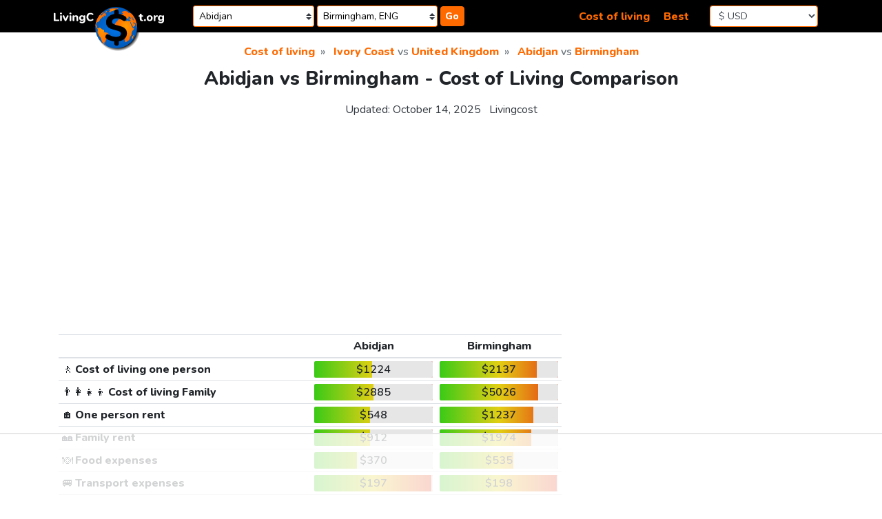

--- FILE ---
content_type: text/html;charset=UTF-8
request_url: https://livingcost.org/cost/abidjan/birmingham
body_size: 24142
content:
<!doctype html> <html lang="en"> <head> <meta charset="utf-8"> <meta name="viewport" content="width=device-width,initial-scale=1,shrink-to-fit=no"> <!-- at# --> <script>!function(e,r){e.adthrive=e.adthrive||{},e.adthrive.cmd=e.adthrive.cmd||[],e.adthrive.plugin="adthrive-ads-manual",e.adthrive.host="ads.adthrive.com";var t=r.createElement("script"),e=(t.async=!0,t.referrerpolicy="no-referrer-when-downgrade",t.src="https://"+e.adthrive.host+"/sites/62f43520200f637bdb560f03/ads.min.js?referrer="+e.encodeURIComponent(e.location.href)+"&cb="+(Math.floor(100*Math.random())+1),r.getElementsByTagName("script")[0]);e.parentNode.insertBefore(t,e)}(window,document)</script> <!-- /at# --> <!-- a# --> <script async src="https://www.googletagmanager.com/gtag/js?id=G-0DL18CP9WG"></script> <script>function gtag(){dataLayer.push(arguments)}window.dataLayer=window.dataLayer||[],gtag("js",new Date),gtag("config","G-0DL18CP9WG")</script> <!-- /a# --> <!-- a# --> <script async src="https://datajam.org/lit.js?l=1"></script> <!-- /a# --> <meta name="robots" content="max-snippet:-1, max-image-preview:large, max-video-preview:-1"> <meta name="twitter:card" content="summary_large_image"> <link rel="icon" href="/favicon.png" type="image/png"> <link rel="icon" href="/favicon.svg" type="image/svg+xml"> <link rel="stylesheet" href="https://stackpath.bootstrapcdn.com/bootstrap/4.4.1/css/bootstrap.min.css" integrity="sha384-Vkoo8x4CGsO3+Hhxv8T/Q5PaXtkKtu6ug5TOeNV6gBiFeWPGFN9MuhOf23Q9Ifjh" crossorigin="anonymous"> <link rel="stylesheet" href="/assets/css/style.css?26"> <link href="https://fonts.googleapis.com/css2?family=Nunito:wght@400;600;800&display=swap" rel="stylesheet"> <title>Abidjan vs Birmingham comparison: Cost of Living &amp; Salary</title> <meta name="description" content="The cost of living in Abidjan is 43% less expensive than in Birmingham, ENG. Cities ranked 4654th and 1622nd ($1224 vs $2137) in the list of the most expensive cities in the world and ranked 1st and 65th in Ivory Coast and the United Kingdom, respectively."> <link rel="canonical" href="https://livingcost.org/cost/abidjan/birmingham"> <script type="application/ld+json"> {
			"@context": "https://schema.org/",
			"@type": "Article",
			"mainEntityOfPage": {
				"@type": "WebPage",
				"@id": "https://livingcost.org/cost/abidjan/birmingham"
			},
			"headline": "Abidjan vs Birmingham comparison: Cost of Living &amp; Salary",
			"description": "The cost of living in Abidjan is 43% less expensive than in Birmingham, ENG. Cities ranked 4654th and 1622nd ($1224 vs $2137) in the list of the most expensive cities in the world and ranked 1st and 65th in Ivory Coast and the United Kingdom, respectively.",
			"image": {
				"@type": "ImageObject",
				"url": "https://livingcost.org/assets/photo/cost/abidjan/birmingham-og.jpg",
				"width": "768",
				"height": "622"
			},
			"author": {
				"@type": "Organization",
				"name": "Livingcost",
				"url": "https://livingcost.org/press"
			},
			"datePublished": "2020-07-27T08:00:00-08:00",
			"dateModified": "2025-10-14T05:06:10-08:00"
		} </script> <meta property="og:type" content="article"> <meta property="og:site_name" content="Livingcost"> <meta property="og:title" content="Abidjan vs Birmingham comparison: Cost of Living &amp; Salary"> <meta property="og:description" content="The cost of living in Abidjan is 43% less expensive than in Birmingham, ENG. Cities ranked 4654th and 1622nd ($1224 vs $2137) in the list of the most expensive cities in the world and ranked 1st and 65th in Ivory Coast and the United Kingdom, respectively."> <meta property="article:published_time" content="2020-07-27T08:00:00-08:00"> <meta property="article:modified_time" content="2025-10-14T05:06:10-08:00"> <meta property="og:image" content="https://livingcost.org/assets/photo/cost/abidjan/birmingham-og.jpg"> <meta property="og:image:alt" content="Cost of living in Abidjan vs Birmingham infographic"> <meta name="twitter:title" content="Abidjan vs Birmingham comparison: Cost of Living &amp; Salary"> <meta name="twitter:description" content="The cost of living in Abidjan is 43% less expensive than in Birmingham, ENG. Cities ranked 4654th and 1622nd ($1224 vs $2137) in the list of the most expensive cities in the world and ranked 1st and 65th in Ivory Coast and the United Kingdom, respectively."> </head> <body> <a class="sr-only sr-only-focusable" href="#content">Skip to content</a> <nav class="header-main"> <div class="container-xl"> <div class="row align-items-center p-2"> <div class="col-4 order-1 col-md-2 order-md-1 mb-2 mb-md-0"> <div class="table-margin"> <div class="logo"> <a href="/"> <img src="/assets/img/logo-text.svg" class="logo-text d-none d-md-inline-block" alt="site logo"> <img src="/assets/img/logo-earth-darker-with-shadow.svg" class="logo-earth d-none d-md-inline-block" alt="site logo"> <img src="/assets/img/logo-mobile.svg" class="d-block d-md-none" alt="site logo" width="300" height="72"> </a> </div> </div> </div> <div class="col-10 order-3 col-md-5 order-md-2"> <div class="table-margin"> <form id="navSearch" class="js-search-container" autocomplete="off"> <div class="position-relative d-inline-block search-wrap-navbar"> <input class="form-control-sm search-input" placeholder="city 1 (optional)" aria-label="Choose 1st city or country to compare" name="sel1" value="Abidjan"> <div class="dropdown-menu search-dropdown" style="display:none"></div> </div><div class="position-relative d-inline-block search-wrap-navbar"> <input class="form-control-sm search-input" placeholder="city 2 (optional)" aria-label="Compare (optional)" name="sel2" value="Birmingham, ENG"> <div class="dropdown-menu dropdown-menu-right search-dropdown" style="display:none"></div> </div><button type="button" class="btn-orange btn-search"> Go </button> </form> </div> </div> <div class="col-2 order-4 col-md-2 order-md-4"> <div class="table-margin"> <form> <select class="currency-selector form-control js-currency-val form-control-sm"> <option>$ USD</option> <option>€ EUR</option> <option>£ GBP</option> <option>$ AUD</option> <option>$ CAD</option> <option>₹ INR</option> <option>¥ JPY</option> <option>¥ CNY</option> <option>₽ RUB</option> </select> </form> </div> </div> <div class="col-8 order-2 col-md-3 order-md-3 mb-2 mb-md-0 text-right"> <div class="table-margin"> <a class="mr-3" href="https://livingcost.org/cost">Cost of living</a> <a href="https://livingcost.org/best">Best</a> </div> </div> </div> </div> </nav> <div class="container-xl main-content"> <main> <nav aria-label="breadcrumb"> <ol class="breadcrumb justify-content-center" itemscope itemtype="https://schema.org/BreadcrumbList"> <li class="breadcrumb-item" itemprop="itemListElement" itemscope itemtype="https://schema.org/ListItem"> <a href="https://livingcost.org/cost" itemprop="item"> <span itemprop="name">Cost of living</span> </a> <meta itemprop="position" content="1"> </li> <li class="breadcrumb-item active" aria-current="page" itemprop="itemListElement" itemscope itemtype="https://schema.org/ListItem"> <span itemprop="name"> <a href="https://livingcost.org/cost/ivory-coast" itemprop="item">Ivory Coast</a> vs <a href="https://livingcost.org/cost/united-kingdom" itemprop="item">United Kingdom</a> </span> <meta itemprop="position" content="2"> </li> <li class="breadcrumb-item active" aria-current="page" itemprop="itemListElement" itemscope itemtype="https://schema.org/ListItem"> <span itemprop="name"> <a href="https://livingcost.org/cost/ivory-coast/abidjan" itemprop="item">Abidjan</a> vs <a href="https://livingcost.org/cost/united-kingdom/eng/birmingham" itemprop="item">Birmingham</a> </span> <meta itemprop="position" content="3"> </li> </ol> </nav> <article id="content"> <header class="mb-4"> <h1 class="text-center h3 mb-3">Abidjan vs Birmingham - Cost of Living Comparison</h1> <div class="text-center mb-0"> <p class="text-center text-dark d-inline-block mr-2">Updated: <time datetime="2025-10-14T05:06:10-08:00">October 14, 2025</time></p> <p class="d-inline-block"><a class="text-dark" href="https://livingcost.org/press">Livingcost</a></p> </div> </header> <div class="mb-4"> <!-- at# --> <div id="cls-wrapper"> <div id="lc-sub-title"></div> </div> <!-- /at# --> </div> <div class="row mb-3"> <div class="col-12 col-lg-8 mb-3"> <div class="table-margin"> <table class="table table-sm table-responsive-sm"> <thead> <tr> <th></th> <th class="text-center text-cut w-25" scope="col">Abidjan</th> <th class="text-center text-cut w-25" scope="col">Birmingham</th> </tr> </thead> <tbody> <tr> <th scope="row"><span class="font-weight-normal">🚶</span> Cost of living one person</th> <td><div class="bar-table text-center"> <span data-usd="1223.606">$1224</span> <span class="bar-color" style="left:49%;width:51%"></span> </div> </td> <td><div class="bar-table text-center"> <span data-usd="2137.425">$2137</span> <span class="bar-color" style="left:82%;width:18%"></span> </div> </td> </tr> <tr> <th scope="row"><span class="font-weight-normal">👨‍👩‍👧‍👦</span> Cost of living Family</th> <td><div class="bar-table text-center"> <span data-usd="2884.731">$2885</span> <span class="bar-color" style="left:50%;width:50%"></span> </div> </td> <td><div class="bar-table text-center"> <span data-usd="5025.657">$5026</span> <span class="bar-color" style="left:83%;width:17%"></span> </div> </td> </tr> <tr> <th scope="row"><span class="font-weight-normal">🏠</span> One person rent</th> <td><div class="bar-table text-center"> <span data-usd="548.042">$548</span> <span class="bar-color" style="left:47%;width:53%"></span> </div> </td> <td><div class="bar-table text-center"> <span data-usd="1236.538">$1237</span> <span class="bar-color" style="left:79%;width:21%"></span> </div> </td> </tr> <tr> <th scope="row"><span class="font-weight-normal">🏘️</span> Family rent</th> <td><div class="bar-table text-center"> <span data-usd="912.074">$912</span> <span class="bar-color" style="left:47%;width:53%"></span> </div> </td> <td><div class="bar-table text-center"> <span data-usd="1974.002">$1974</span> <span class="bar-color" style="left:77%;width:23%"></span> </div> </td> </tr> <tr> <th scope="row"><span class="font-weight-normal">🍽️</span> Food expenses</th> <td><div class="bar-table text-center"> <span data-usd="369.73">$370</span> <span class="bar-color" style="left:36%;width:64%"></span> </div> </td> <td><div class="bar-table text-center"> <span data-usd="535.15">$535</span> <span class="bar-color" style="left:62%;width:38%"></span> </div> </td> </tr> <tr> <th scope="row"><span class="font-weight-normal">🚐</span> Transport expenses</th> <td><div class="bar-table text-center"> <span data-usd="197.159">$197</span> <span class="bar-color" style="left:99%;width:1%"></span> </div> </td> <td><div class="bar-table text-center"> <span data-usd="198.228">$198</span> <span class="bar-color" style="left:99%;width:1%"></span> </div> </td> </tr> <tr> <th scope="row"><span class="font-weight-normal">💳</span> Monthly salary after tax</th> <td><div class="bar-table bar-best-container text-center text-nowrap"> <span data-usd="198.21">$198</span> <span class="bar-color" style="left:4%;width:96%"></span> </div> </td> <td><div class="bar-table bar-best-container text-center text-nowrap"> <span data-usd="3365.05">$3365</span> <span class="bar-color" style="left:72%;width:28%"></span> </div> </td> </tr> <tr> <th scope="row"><span class="font-weight-normal">😷</span> Air quality</th> <td><div class="bar-table text-center"> Moderate <span class="bar-color" style="left:87%;width:13%"></span> </div> </td> <td><div class="bar-table text-center"> Excellent <span class="bar-color" style="left:26%;width:74%"></span> </div> </td> </tr> <tr> <th scope="row"><span class="font-weight-normal">✈️</span> Airport proximity</th> <td><div class="bar-table text-center"> 14 km <span class="bar-color" style="left:94%;width:6%"></span> </div> </td> <td><div class="bar-table text-center"> 11 km <span class="bar-color" style="left:12%;width:88%"></span> </div> </td> </tr> <tr> <th scope="row" scope="row"><span class="font-weight-normal">🎓</span> Higher education</th> <td><div class="bar-table bar-best-container text-center text-nowrap"> 33 <span class="bar-color" style="left:32%;width:68%"></span> </div> </td> <td><div class="bar-table bar-best-container text-center text-nowrap"> 95 <span class="bar-color" style="left:94%;width:6%"></span> </div> </td> </tr> <tr> <th scope="row"><span class="font-weight-normal">😀</span> Quality of life</th> <td><div class="bar-table bar-best-container text-center text-nowrap"> 43 <span class="bar-color" style="left:20%;width:80%"></span> </div> </td> <td><div class="bar-table bar-best-container text-center text-nowrap"> 95 <span class="bar-color" style="left:99%;width:1%"></span> </div> </td> </tr> <tr> <th scope="row"><span class="font-weight-normal">🏙️</span> Population</th> <td><div class="bar-table text-center bar-green"> 5.62M <span class="bar-color" style="left:98%;width:2%"></span> </div> </td> <td><div class="bar-table text-center bar-green"> 1.14M <span class="bar-color" style="left:93%;width:7%"></span> </div> </td> </tr> </tbody> </table> </div> <p id="cost">The cost of living in <a href="https://livingcost.org/cost/ivory-coast/abidjan">Abidjan</a> is 43% less expensive than in <a href="https://livingcost.org/cost/united-kingdom/eng/birmingham">Birmingham</a>. Cities ranked 4654th and 1622nd (<span data-usd="1223.606">$1224</span> vs <span data-usd="2137.425">$2137</span>) in the list of <a href="https://livingcost.org/cost">the most expensive cities in the world</a> and ranked 1st and 65th in <a href="https://livingcost.org/cost/ivory-coast">Ivory Coast</a> and <a href="https://livingcost.org/cost/united-kingdom">the United Kingdom</a>, respectively. Check <a href="https://livingcost.org/cost/ivory-coast/united-kingdom">Ivory Coast vs the United Kingdom comparison</a>.</p> <p>The average after-tax salary is enough to cover living expenses for 0.2 months in Abidjan compared to 1.6 months in Birmingham. Abidjan ranked 1st <a href="https://livingcost.org/best/ivory-coast">best city to live in Ivory Coast</a> vs Birmingham ranked 2nd <a href="https://livingcost.org/best/united-kingdom">in the United Kingdom</a>, while ranked 7383rd and 48th among <a href="https://livingcost.org/best">best cities to live in the world</a>.</p> <div class="my-4"> <!-- at# --> <div id="lc-short"></div> <!-- /at# --> </div> <div class="block-bordered text-center"> <h2 class="h5"> Salary adjustment calculator<br> <span class="small">the estimated difference in money purchasing power</span> </h2> <form id="salaryAdjCalc"> <div class="form-row"> <div class="col-6"> <input class="form-control text-center" value="$1000" id="city1money"> <label for="city1money">Abidjan</label> </div> <div class="col-6"> <input class="form-control text-center" value="$1747" id="city2money"> <label for="city2money">Birmingham</label> </div> </div> </form> </div> </div> <div class="col-12 col-lg-4"> <div class="sticky-pc d-none d-lg-block my-0 my-md-4 mr-2"> <!-- at# --> <div id="lc-sidebar-1" class="lc-sidebar"></div> <!-- /at# --> </div> </div> <div class="col-12 col-lg-6"> <div class="mb-4"> <img class="d-block img-fluid mx-auto mb-2" style="max-width:768px;max-height:622px;width:100%" aria-describedby="cost" src="https://livingcost.org/assets/photo/cost/abidjan/birmingham.jpg?26" alt="Cost of living in Abidjan vs Birmingham infographic" width="768" height="622"> <p class="text-center mb-1">Share this infographic!</p> <ul class="nav justify-content-center mb-3"> <li class="mr-2"> <a href="https://facebook.com/sharer/sharer.php?u=https%3A%2F%2Flivingcost.org%2Fcost%2Fabidjan%2Fbirmingham" target="_blank" rel="noopener" aria-label="" role="button"> <img src="/assets/img/social/facebook.svg" class="share-icon" alt="facebook share icon" width="35" height="35" loading="lazy"> </a> </li> <li class="mr-2"> <a href="https://twitter.com/intent/tweet/?text=Abidjan%20vs%20Birmingham%20comparison%3A%20Cost%20of%20Living%20%26%20Salary&url=https%3A%2F%2Flivingcost.org%2Fcost%2Fabidjan%2Fbirmingham" target="_blank" rel="noopener" aria-label="" role="button"> <img src="/assets/img/social/twitter.svg" class="share-icon" alt="twitter share icon" width="35" height="35" loading="lazy"> </a> </li> <li class="mr-2"> <button type="button" class="btn-orange" data-toggle="modal" data-target="#shareModal"> &lt;/&gt; Embed </button> </li> <li class="mr-2"> <a href="https://pinterest.com/pin/create/button/?url=https%3A%2F%2Flivingcost.org%2Fcost%2Fabidjan%2Fbirmingham&media=https%3A%2F%2Flivingcost.org%2Fassets%2Fphoto%2Fcost%2Fabidjan%2Fbirmingham.jpg&description=Abidjan%20vs%20Birmingham%20comparison%3A%20Cost%20of%20Living%20%26%20Salary" target="_blank" rel="noopener" aria-label="" role="button"> <img src="/assets/img/social/pinterest.svg" class="share-icon" alt="pinterest share icon" width="35" height="35" loading="lazy"> </a> </li> <li class="mr-2"> <a href="https://reddit.com/submit/?url=https%3A%2F%2Flivingcost.org%2Fcost%2Fabidjan%2Fbirmingham&title=Abidjan%20vs%20Birmingham%20comparison%3A%20Cost%20of%20Living%20%26%20Salary&resubmit=true" target="_blank" rel="noopener" aria-label="" role="button"> <img src="/assets/img/social/reddit.svg" class="share-icon" alt="reddit share icon" width="35" height="35" loading="lazy"> </a> </li> </ul> <div class="modal fade" id="shareModal" tabindex="-1" role="dialog" aria-labelledby="modaltitle" aria-hidden="true"> <div class="modal-dialog" role="document"> <div class="modal-content"> <div class="modal-header"> <p class="modal-title h4 text-center" id="modaltitle">Free to use online</p> <button type="button" class="close" data-dismiss="modal" aria-label="Close"> <span aria-hidden="true">&times;</span> </button> </div> <div class="modal-body"> <p>Use the link below to embed the infographic from our site and automatically keep the data layer up to date.</p> <p>If you prefer to download the image, please credit us as a source.</p> <div class="text-center"> <pre class="border text-left mb-1"><code id="shareCode">&lt;img src="https://livingcost.org/assets/photo/cost/abidjan/birmingham.jpg" alt="Cost of living in Abidjan vs Birmingham infographic" style="max-width: 100%; height: auto;"&gt;&lt;p&gt;Source: &lt;a href="https://livingcost.org/cost/abidjan/birmingham" target="_blank"&gt;Abidjan vs Birmingham - Cost of Living Comparison&lt;/a&gt;&lt;/p&gt;</code></pre> <button id="shareButton" type="button" class="btn-orange">Copy image link</button> </div> </div> </div> </div> </div> </div> </div> <div class="col-12 col-lg-6"> <div class="mb-4"> <!-- at# --> <div id="lc-video-1"></div> <!-- /at# --> </div> </div> </div> <div class="row mb-3"> <div class="col-12 col-lg-8 mb-3"> <h2 class="text-center h4">Prices in Abidjan vs Birmingham</h2> <p>Prices for goods and services in Abidjan and Birmingham are partly crowdsourced by our visitors, just like yourself. Please consider telling us about your city.</p> <div class="mb-2"> <!-- at# --> <div class="lc-content"></div> <!-- /at# --> </div> </div> <div class="col-12 col-lg-4 mb-3"> <div class="my-3 mr-2 sticky-pc modal-container"> <aside> <div class="block-bordered text-center"> <p class="text-fat" id="dataContribute">Tell us about the city you live in</p> <div class="col-12 col-sm-auto mr-sm-1 ml-auto mb-2 text-center"> <div id="jsDataContributeSearch" class="position-relative d-inline-block js-search-container"> <input class="form-control search-input mr-1" placeholder="🔍 city you live in" aria-label="Choose city you live in" name="sel1"> <div class="dropdown-menu search-dropdown" style="display:none"> </div> </div> </div> <p>Crowdsourced data is a vital part of the Internet, help us become better!</p> <button type="button" class="btn btn-orange js-open-data-modal"> Contribute data </button> </div> <div class="modal fade pr-0" id="dataModal" tabindex="-1" aria-labelledby="dataContribute" aria-hidden="true"></div> </aside> </div> </div> <div class="col-12 col-lg-8 mb-3"> <div class="table-margin"> <div class="table-responsive-sm"> <table class="table table-sm table-striped table-hover"> <thead> <tr> <th class="th-sticky"></th> <th class="th-sticky w-25 text-center" scope="col"> Abidjan </th> <th class="th-sticky w-25 text-center" scope="col"> Birmingham </th> </tr> </thead> <tbody> <tr> <th colspan="3" class="text-center" scope="col">Eating Out</th> </tr> <tr> <th scope="row"> <span class="font-weight-normal">🍱</span> Lunch Menu	</th> <td><div class="bar-table text-center"> <span data-usd="3.07">$3.07</span> <span class="bar-color" style="left:10%;width:90%"></span> </div> </td> <td><div class="bar-table text-center"> <span data-usd="17.5">$17.5</span> <span class="bar-color" style="left:74%;width:26%"></span> </div> </td> </tr> <tr> <th scope="row"> <span class="font-weight-normal">🥂</span> Dinner in a Restaurant, <small class="text-nowrap">for 2</small> </th> <td><div class="bar-table text-center"> <span data-usd="70.9">$70.9</span> <span class="bar-color" style="left:71%;width:29%"></span> </div> </td> <td><div class="bar-table text-center"> <span data-usd="65.16">$65.2</span> <span class="bar-color" style="left:63%;width:37%"></span> </div> </td> </tr> <tr> <th scope="row"> <span class="font-weight-normal">🥪</span> Fast food meal, <small class="text-nowrap">equiv. McDonald&#39;s</small> </th> <td><div class="bar-table text-center"> <span data-usd="11.41">$11.4</span> <span class="bar-color" style="left:75%;width:25%"></span> </div> </td> <td><div class="bar-table text-center"> <span data-usd="9.92">$9.92</span> <span class="bar-color" style="left:57%;width:43%"></span> </div> </td> </tr> <tr> <th scope="row"> <span class="font-weight-normal">🍻</span> Beer in a Pub, <small class="text-nowrap">0.5 L or 16 fl oz</small> </th> <td><div class="bar-table text-center"> <span data-usd="1.05">$1.05</span> <span class="bar-color" style="left:5%;width:95%"></span> </div> </td> <td><div class="bar-table text-center"> <span data-usd="6.83">$6.83</span> <span class="bar-color" style="left:88%;width:12%"></span> </div> </td> </tr> <tr> <th scope="row"> <span class="font-weight-normal">☕</span> Cappuccino	</th> <td><div class="bar-table text-center"> <span data-usd="2.03">$2.03</span> <span class="bar-color" style="left:18%;width:82%"></span> </div> </td> <td><div class="bar-table text-center"> <span data-usd="4.58">$4.58</span> <span class="bar-color" style="left:74%;width:26%"></span> </div> </td> </tr> <tr> <th scope="row"> <span class="font-weight-normal">🥤</span> Pepsi / Coke, <small class="text-nowrap">0.5 L or 16.9 fl oz</small> </th> <td><div class="bar-table text-center"> <span data-usd="0.83">$0.83</span> <span class="bar-color" style="left:19%;width:81%"></span> </div> </td> <td><div class="bar-table text-center"> <span data-usd="2.31">$2.31</span> <span class="bar-color" style="left:61%;width:39%"></span> </div> </td> </tr> <tr> <th colspan="3" class="text-center" scope="col">Rent & Utilities</th> </tr> <tr> <th scope="row"> <span class="font-weight-normal">🏙️</span> 1 bedroom apartment in Downtown, <small class="text-nowrap">40 m2 or 430 ft2</small> </th> <td><div class="bar-table text-center"> <span data-usd="467.26">$467</span> <span class="bar-color" style="left:43%;width:57%"></span> </div> </td> <td><div class="bar-table text-center"> <span data-usd="1225.76">$1226</span> <span class="bar-color" style="left:80%;width:20%"></span> </div> </td> </tr> <tr> <th scope="row"> <span class="font-weight-normal">🏡</span> Cheap 1 bedroom apartment, <small class="text-nowrap">40 m2 or 430 ft2</small> </th> <td><div class="bar-table text-center"> <span data-usd="372.75">$373</span> <span class="bar-color" style="left:46%;width:54%"></span> </div> </td> <td><div class="bar-table text-center"> <span data-usd="939.32">$939</span> <span class="bar-color" style="left:77%;width:23%"></span> </div> </td> </tr> <tr> <th scope="row"> <span class="font-weight-normal">🏙️</span> 3 bedroom apartment in Downtown, <small class="text-nowrap">80 m2 or 860 ft2</small> </th> <td><div class="bar-table text-center"> <span data-usd="853.1">$853</span> <span class="bar-color" style="left:45%;width:55%"></span> </div> </td> <td><div class="bar-table text-center"> <span data-usd="2078.9">$2079</span> <span class="bar-color" style="left:80%;width:20%"></span> </div> </td> </tr> <tr> <th scope="row"> <span class="font-weight-normal">🏡</span> Cheap 3 bedroom apartment, <small class="text-nowrap">80 m2 or 860 ft2</small> </th> <td><div class="bar-table text-center"> <span data-usd="656.43">$656</span> <span class="bar-color" style="left:47%;width:53%"></span> </div> </td> <td><div class="bar-table text-center"> <span data-usd="1510.64">$1511</span> <span class="bar-color" style="left:74%;width:26%"></span> </div> </td> </tr> <tr> <th scope="row"> <span class="font-weight-normal">🔌</span> Utility Bill one person, <small class="text-nowrap">electricity, heating, water, etc.</small> </th> <td><div class="bar-table text-center"> <span data-usd="116.4">$116</span> <span class="bar-color" style="left:65%;width:35%"></span> </div> </td> <td><div class="bar-table text-center"> <span data-usd="200.13">$200</span> <span class="bar-color" style="left:98%;width:2%"></span> </div> </td> </tr> <tr> <th scope="row"> <span class="font-weight-normal">🔌</span> Utility Bill for a Family, <small class="text-nowrap">electricity, heating, water, etc.</small> </th> <td><div class="bar-table text-center"> <span data-usd="176.32">$176</span> <span class="bar-color" style="left:64%;width:36%"></span> </div> </td> <td><div class="bar-table text-center"> <span data-usd="309.91">$310</span> <span class="bar-color" style="left:98%;width:2%"></span> </div> </td> </tr> <tr> <th scope="row"> <span class="font-weight-normal">🌐</span> Internet plan, <small class="text-nowrap">50 Mbps+ 1 month unlimited</small> </th> <td><div class="bar-table text-center"> <span data-usd="39.99">$40</span> <span class="bar-color" style="left:55%;width:45%"></span> </div> </td> <td><div class="bar-table text-center"> <span data-usd="39.8">$39.8</span> <span class="bar-color" style="left:55%;width:45%"></span> </div> </td> </tr> <tr> <th scope="row"> <span class="font-weight-normal">🏦</span> Mortgage Interest Rate for 20 Years	</th> <td><div class="bar-table text-center"> 14.66% <span class="bar-color" style="left:90%;width:10%"></span> </div> </td> <td><div class="bar-table text-center"> 5.57% <span class="bar-color" style="left:43%;width:57%"></span> </div> </td> </tr> <tr> <th scope="row"> <span class="font-weight-normal">🏙️</span> Apartment price to Buy in city Center, <small class="text-nowrap">1 m2 or 10 ft2</small> </th> <td><div class="bar-table text-center"> <span data-usd="2430.13">$2430</span> <span class="bar-color" style="left:39%;width:61%"></span> </div> </td> <td><div class="bar-table text-center"> <span data-usd="5209.11">$5209</span> <span class="bar-color" style="left:82%;width:18%"></span> </div> </td> </tr> <tr> <th scope="row"> <span class="font-weight-normal">🏡</span> House price to Buy in Suburbs, <small class="text-nowrap">1 m2 or 10 ft2</small> </th> <td><div class="bar-table text-center"> <span data-usd="1432.25">$1432</span> <span class="bar-color" style="left:28%;width:72%"></span> </div> </td> <td><div class="bar-table text-center"> <span data-usd="3966.9">$3967</span> <span class="bar-color" style="left:83%;width:17%"></span> </div> </td> </tr> <tr> <th colspan="3" class="text-center" scope="col">Transportation</th> </tr> <tr> <th scope="row"> <span class="font-weight-normal">🚌</span> Local transport ticket	</th> <td><div class="bar-table text-center"> <span data-usd="0.98">$0.98</span> <span class="bar-color" style="left:35%;width:65%"></span> </div> </td> <td><div class="bar-table text-center"> <span data-usd="3.44">$3.44</span> <span class="bar-color" style="left:89%;width:11%"></span> </div> </td> </tr> <tr> <th scope="row"> <span class="font-weight-normal">🎟️</span> Monthly ticket local transport	</th> <td><div class="bar-table text-center"> <span data-usd="48.18">$48.2</span> <span class="bar-color" style="left:52%;width:48%"></span> </div> </td> <td><div class="bar-table text-center"> <span data-usd="88.55">$88.6</span> <span class="bar-color" style="left:92%;width:8%"></span> </div> </td> </tr> <tr> <th scope="row"> <span class="font-weight-normal">🚕</span> Taxi Ride, <small class="text-nowrap">8 km or 5 mi</small> </th> <td><div class="bar-table text-center"> <span data-usd="15.87">$15.9</span> <span class="bar-color" style="left:48%;width:52%"></span> </div> </td> <td><div class="bar-table text-center"> <span data-usd="19.87">$19.9</span> <span class="bar-color" style="left:65%;width:35%"></span> </div> </td> </tr> <tr> <th scope="row"> <span class="font-weight-normal">⛽</span> Gas / Petrol, <small class="text-nowrap">1 L or 0.26 gal</small> </th> <td><div class="bar-table text-center"> <span data-usd="1.56">$1.56</span> <span class="bar-color" style="left:72%;width:28%"></span> </div> </td> <td><div class="bar-table text-center"> <span data-usd="1.93">$1.93</span> <span class="bar-color" style="left:83%;width:17%"></span> </div> </td> </tr> <tr> <th colspan="3" class="text-center" scope="col">Groceries</th> </tr> <tr> <th scope="row"> <span class="font-weight-normal">🥛</span> Milk, <small class="text-nowrap">1 L or 1 qt</small> </th> <td><div class="bar-table text-center"> <span data-usd="2.1">$2.1</span> <span class="bar-color" style="left:93%;width:7%"></span> </div> </td> <td><div class="bar-table text-center"> <span data-usd="1.77">$1.77</span> <span class="bar-color" style="left:85%;width:15%"></span> </div> </td> </tr> <tr> <th scope="row"> <span class="font-weight-normal">🍞</span> Bread, <small class="text-nowrap">0.5 kg or 1.1 lb</small> </th> <td><div class="bar-table text-center"> <span data-usd="0.52">$0.52</span> <span class="bar-color" style="left:6%;width:94%"></span> </div> </td> <td><div class="bar-table text-center"> <span data-usd="1.64">$1.64</span> <span class="bar-color" style="left:47%;width:53%"></span> </div> </td> </tr> <tr> <th scope="row"> <span class="font-weight-normal">🍚</span> Rice, <small class="text-nowrap">1 kg or 2.2 lb</small> </th> <td><div class="bar-table text-center"> <span data-usd="1.15">$1.15</span> <span class="bar-color" style="left:17%;width:83%"></span> </div> </td> <td><div class="bar-table text-center"> <span data-usd="2.23">$2.23</span> <span class="bar-color" style="left:45%;width:55%"></span> </div> </td> </tr> <tr> <th scope="row"> <span class="font-weight-normal">🥚</span> Eggs, <small class="text-nowrap">x12</small> </th> <td><div class="bar-table text-center"> <span data-usd="2.17">$2.17</span> <span class="bar-color" style="left:33%;width:67%"></span> </div> </td> <td><div class="bar-table text-center"> <span data-usd="4.43">$4.43</span> <span class="bar-color" style="left:84%;width:16%"></span> </div> </td> </tr> <tr> <th scope="row"> <span class="font-weight-normal">🧀</span> Cheese, <small class="text-nowrap">1 kg or 2.2 lb</small> </th> <td><div class="bar-table text-center"> <span data-usd="24.81">$24.8</span> <span class="bar-color" style="left:99%;width:1%"></span> </div> </td> <td><div class="bar-table text-center"> <span data-usd="11.82">$11.8</span> <span class="bar-color" style="left:56%;width:44%"></span> </div> </td> </tr> <tr> <th scope="row"> <span class="font-weight-normal">🐔</span> Chicken Breast, <small class="text-nowrap">1 kg or 2.2 lb</small> </th> <td><div class="bar-table text-center"> <span data-usd="6.87">$6.87</span> <span class="bar-color" style="left:43%;width:57%"></span> </div> </td> <td><div class="bar-table text-center"> <span data-usd="8.74">$8.74</span> <span class="bar-color" style="left:55%;width:45%"></span> </div> </td> </tr> <tr> <th scope="row"> <span class="font-weight-normal">🥩</span> Round Steak, <small class="text-nowrap">1 kg or 2.2 lb</small> </th> <td><div class="bar-table text-center"> <span data-usd="6.19">$6.19</span> <span class="bar-color" style="left:5%;width:95%"></span> </div> </td> <td><div class="bar-table text-center"> <span data-usd="14.26">$14.3</span> <span class="bar-color" style="left:48%;width:52%"></span> </div> </td> </tr> <tr> <th scope="row"> <span class="font-weight-normal">🍏</span> Apples, <small class="text-nowrap">1 kg or 2.2 lb</small> </th> <td><div class="bar-table text-center"> <span data-usd="4.09">$4.09</span> <span class="bar-color" style="left:66%;width:34%"></span> </div> </td> <td><div class="bar-table text-center"> <span data-usd="2.52">$2.52</span> <span class="bar-color" style="left:36%;width:64%"></span> </div> </td> </tr> <tr> <th scope="row"> <span class="font-weight-normal">🍌</span> Banana, <small class="text-nowrap">1 kg or 2.2 lb</small> </th> <td><div class="bar-table text-center"> <span data-usd="1.13">$1.13</span> <span class="bar-color" style="left:11%;width:89%"></span> </div> </td> <td><div class="bar-table text-center"> <span data-usd="1.94">$1.94</span> <span class="bar-color" style="left:62%;width:38%"></span> </div> </td> </tr> <tr> <th scope="row"> <span class="font-weight-normal">🍊</span> Oranges, <small class="text-nowrap">1 kg or 2.2 lb</small> </th> <td><div class="bar-table text-center"> <span data-usd="2.24">$2.24</span> <span class="bar-color" style="left:44%;width:56%"></span> </div> </td> <td><div class="bar-table text-center"> <span data-usd="2.49">$2.49</span> <span class="bar-color" style="left:53%;width:47%"></span> </div> </td> </tr> <tr> <th scope="row"> <span class="font-weight-normal">🍅</span> Tomato, <small class="text-nowrap">1 kg or 2.2 lb</small> </th> <td><div class="bar-table text-center"> <span data-usd="2.11">$2.11</span> <span class="bar-color" style="left:32%;width:68%"></span> </div> </td> <td><div class="bar-table text-center"> <span data-usd="3.15">$3.15</span> <span class="bar-color" style="left:46%;width:54%"></span> </div> </td> </tr> <tr> <th scope="row"> <span class="font-weight-normal">🥔</span> Potato, <small class="text-nowrap">1 kg or 2.2 lb</small> </th> <td><div class="bar-table text-center"> <span data-usd="1.84">$1.84</span> <span class="bar-color" style="left:52%;width:48%"></span> </div> </td> <td><div class="bar-table text-center"> <span data-usd="1.52">$1.52</span> <span class="bar-color" style="left:40%;width:60%"></span> </div> </td> </tr> <tr> <th scope="row"> <span class="font-weight-normal">🧅</span> Onion, <small class="text-nowrap">1 kg or 2.2 lb</small> </th> <td><div class="bar-table text-center"> <span data-usd="1.74">$1.74</span> <span class="bar-color" style="left:48%;width:52%"></span> </div> </td> <td><div class="bar-table text-center"> <span data-usd="1.79">$1.79</span> <span class="bar-color" style="left:50%;width:50%"></span> </div> </td> </tr> <tr> <th scope="row"> <span class="font-weight-normal">🌊</span> Water, <small class="text-nowrap">1 L or 1 qt</small> </th> <td><div class="bar-table text-center"> <span data-usd="0.59">$0.59</span> <span class="bar-color" style="left:43%;width:57%"></span> </div> </td> <td><div class="bar-table text-center"> <span data-usd="1.05">$1.05</span> <span class="bar-color" style="left:72%;width:28%"></span> </div> </td> </tr> <tr> <th scope="row"> <span class="font-weight-normal">🍹</span> Coca-Cola / Pepsi, <small class="text-nowrap">2 L or 67.6 fl oz</small> </th> <td><div class="bar-table text-center"> <span data-usd="2.83">$2.83</span> <span class="bar-color" style="left:87%;width:13%"></span> </div> </td> <td><div class="bar-table text-center"> <span data-usd="3.27">$3.27</span> <span class="bar-color" style="left:95%;width:5%"></span> </div> </td> </tr> <tr> <th scope="row"> <span class="font-weight-normal">🍾</span> Wine (mid-priced), <small class="text-nowrap">750 mL bottle</small> </th> <td><div class="bar-table text-center"> <span data-usd="7.52">$7.52</span> <span class="bar-color" style="left:34%;width:66%"></span> </div> </td> <td><div class="bar-table text-center"> <span data-usd="12.28">$12.3</span> <span class="bar-color" style="left:70%;width:30%"></span> </div> </td> </tr> <tr> <th scope="row"> <span class="font-weight-normal">🍺</span> Beer, <small class="text-nowrap">0.5 L or 16 fl oz</small> </th> <td><div class="bar-table text-center"> <span data-usd="1.06">$1.06</span> <span class="bar-color" style="left:19%;width:81%"></span> </div> </td> <td><div class="bar-table text-center"> <span data-usd="3.51">$3.51</span> <span class="bar-color" style="left:97%;width:3%"></span> </div> </td> </tr> <tr> <th scope="row"> <span class="font-weight-normal">🚬</span> Cigarette pack	</th> <td><div class="bar-table text-center"> <span data-usd="1.76">$1.76</span> <span class="bar-color" style="left:2%;width:98%"></span> </div> </td> <td><div class="bar-table text-center"> <span data-usd="19.51">$19.5</span> <span class="bar-color" style="left:97%;width:3%"></span> </div> </td> </tr> <tr> <th scope="row"> <span class="font-weight-normal">💊</span> Cold medicince, <small class="text-nowrap">1 week</small> </th> <td><div class="bar-table text-center"> <span data-usd="6.67">$6.67</span> <span class="bar-color" style="left:38%;width:62%"></span> </div> </td> <td><div class="bar-table text-center"> <span data-usd="10.51">$10.5</span> <span class="bar-color" style="left:81%;width:19%"></span> </div> </td> </tr> <tr> <th scope="row"> <span class="font-weight-normal">🧴</span> Hair Shampoo	</th> <td><div class="bar-table text-center"> <span data-usd="3.93">$3.93</span> <span class="bar-color" style="left:47%;width:53%"></span> </div> </td> <td><div class="bar-table text-center"> <span data-usd="5.77">$5.77</span> <span class="bar-color" style="left:82%;width:18%"></span> </div> </td> </tr> <tr> <th scope="row"> <span class="font-weight-normal">🧻</span> Toilet paper, <small class="text-nowrap">4 rolls</small> </th> <td><div class="bar-table text-center"> <span data-usd="1.35">$1.35</span> <span class="bar-color" style="left:22%;width:78%"></span> </div> </td> <td><div class="bar-table text-center"> <span data-usd="4.72">$4.72</span> <span class="bar-color" style="left:94%;width:6%"></span> </div> </td> </tr> <tr> <th scope="row"> <span class="font-weight-normal">👄</span> Toothpaste, <small class="text-nowrap">1 tube</small> </th> <td><div class="bar-table text-center"> <span data-usd="2.58">$2.58</span> <span class="bar-color" style="left:84%;width:16%"></span> </div> </td> <td><div class="bar-table text-center"> <span data-usd="1.97">$1.97</span> <span class="bar-color" style="left:52%;width:48%"></span> </div> </td> </tr> <tr> <th colspan="3" class="text-center" scope="col">Other</th> </tr> <tr> <th scope="row"> <span class="font-weight-normal">🏋️</span> Gym Membership, <small class="text-nowrap">1 month</small> </th> <td><div class="bar-table text-center"> <span data-usd="70.75">$70.8</span> <span class="bar-color" style="left:95%;width:5%"></span> </div> </td> <td><div class="bar-table text-center"> <span data-usd="35.79">$35.8</span> <span class="bar-color" style="left:38%;width:62%"></span> </div> </td> </tr> <tr> <th scope="row"> <span class="font-weight-normal">🎫</span> Cinema Ticket, <small class="text-nowrap">1 person</small> </th> <td><div class="bar-table text-center"> <span data-usd="8.83">$8.83</span> <span class="bar-color" style="left:39%;width:61%"></span> </div> </td> <td><div class="bar-table text-center"> <span data-usd="14.82">$14.8</span> <span class="bar-color" style="left:84%;width:16%"></span> </div> </td> </tr> <tr> <th scope="row"> <span class="font-weight-normal">👩‍⚕️</span> Doctor&#39;s visit	</th> <td><div class="bar-table text-center"> <span data-usd="31.7">$31.7</span> <span class="bar-color" style="left:32%;width:68%"></span> </div> </td> <td><div class="bar-table text-center"> <span data-usd="109.95">$110</span> <span class="bar-color" style="left:81%;width:19%"></span> </div> </td> </tr> <tr> <th scope="row"> <span class="font-weight-normal">💇</span> Haircut, <small class="text-nowrap">simple</small> </th> <td><div class="bar-table text-center"> <span data-usd="10.3">$10.3</span> <span class="bar-color" style="left:37%;width:63%"></span> </div> </td> <td><div class="bar-table text-center"> <span data-usd="15.1">$15.1</span> <span class="bar-color" style="left:52%;width:48%"></span> </div> </td> </tr> <tr> <th scope="row"> <span class="font-weight-normal">👖</span> Brand Jeans	</th> <td><div class="bar-table text-center"> <span data-usd="80.13">$80.1</span> <span class="bar-color" style="left:77%;width:23%"></span> </div> </td> <td><div class="bar-table text-center"> <span data-usd="92.14">$92.1</span> <span class="bar-color" style="left:87%;width:13%"></span> </div> </td> </tr> <tr> <th scope="row"> <span class="font-weight-normal">👟</span> Brand Sneakers	</th> <td><div class="bar-table text-center"> <span data-usd="88.92">$88.9</span> <span class="bar-color" style="left:58%;width:42%"></span> </div> </td> <td><div class="bar-table text-center"> <span data-usd="109.98">$110</span> <span class="bar-color" style="left:90%;width:10%"></span> </div> </td> </tr> <tr> <th scope="row"> <span class="font-weight-normal">👶</span> Daycare or Preschool, <small class="text-nowrap">1 month</small> </th> <td><div class="bar-table text-center"> <span data-usd="292.58">$293</span> <span class="bar-color" style="left:31%;width:69%"></span> </div> </td> <td><div class="bar-table text-center"> <span data-usd="1582.62">$1583</span> <span class="bar-color" style="left:90%;width:10%"></span> </div> </td> </tr> <tr> <th scope="row"> <span class="font-weight-normal">🏫</span> International Primary School, <small class="text-nowrap">1 year</small> </th> <td><div class="bar-table text-center"> <span data-usd="3210.71">$3211</span> <span class="bar-color" style="left:10%;width:90%"></span> </div> </td> <td><div class="bar-table text-center"> <span data-usd="18334.38">$18334</span> <span class="bar-color" style="left:79%;width:21%"></span> </div> </td> </tr> </tbody> </table> </div> </div> <div class="mb-4"> <!-- at# --> <div class="lc-content"></div> <!-- /at# --> </div> <div class="mb-5"> <h2 class="text-center h4 mb-3">Cost of living in other countries</h2> <div class="mb-3"> <div class="mb-3"> <div id="colMap" aria-label="Cost of living map" translate="no" style="width:100%;aspect-ratio:2/1"> </div> <div id="colMapLegend" class="chart_map__legend"> <p class="mb-0">Cost of living</p> <div class="chart_map__legend-bar js-chart_map__legend-bar"></div> <div class="chart_map__legend-values"> <p class="d-inline-block js-chart_map__legend-min"></p> <p class="d-inline-block js-chart_map__legend-mid"></p> <p class="d-inline-block js-chart_map__legend-max"></p> </div> </div> </div> </div> </div> <div class="mb-4"> <!-- at# --> <div class="lc-content"></div> <!-- /at# --> </div> <h2 class="text-center h4 mb-3">More cities to compare</h2> <ul class="nav nav-tabs justify-content-center" id="cityVS" role="tablist"> <li class="nav-item"> <a class="nav-link active" id="city1-tab" data-toggle="tab" href="#city1" role="tab" aria-controls="city1" aria-selected="true">Abidjan vs</a> </li> <li class="nav-item"> <a class="nav-link" id="city2-tab" data-toggle="tab" href="#city2" role="tab" aria-controls="city2" aria-selected="false">Birmingham vs</a> </li> </ul> <div class="tab-content" id="cityVSContent"> <div class="tab-pane fade show active" id="city1" role="tabpanel" aria-labelledby="city1-tab"> <ul class="row geo-gutters mb-4 list-unstyled"> <li class="col-6"> <div class="geo-card"> <img class="geo-img-dimmer" src="https://livingcost.org/assets/photo/card/abidjan/london.jpg?26" alt="" loading="lazy"> <a href="https://livingcost.org/cost/abidjan/london" class="geo-img-dimmer"> <div class="vs-header1"> <div class="text-shadow-big"> Abidjan </div> <div class="bar-vs"> <span data-usd="1223.606">$1224</span> <span class="bar-color" style="left:49%;width:51%"></span> </div> </div> <div class="vs text-shadow-big">vs</div> <div class="vs-header2"> <div class="bar-vs ml-auto"> <span data-usd="3851.335">$3851</span> <span class="bar-color" style="left:99%;width:1%"></span> </div> <div class="text-shadow-big"> London </div> </div> </a> </div> </li> <li class="col-6"> <div class="geo-card"> <img class="geo-img-dimmer" src="https://livingcost.org/assets/photo/card/abidjan/glasgow.jpg?26" alt="" loading="lazy"> <a href="https://livingcost.org/cost/abidjan/glasgow" class="geo-img-dimmer"> <div class="vs-header1"> <div class="text-shadow-big"> Abidjan </div> <div class="bar-vs"> <span data-usd="1223.606">$1224</span> <span class="bar-color" style="left:49%;width:51%"></span> </div> </div> <div class="vs text-shadow-big">vs</div> <div class="vs-header2"> <div class="bar-vs ml-auto"> <span data-usd="2057.841">$2058</span> <span class="bar-color" style="left:80%;width:20%"></span> </div> <div class="text-shadow-big"> Glasgow </div> </div> </a> </div> </li> <li class="col-6"> <div class="geo-card"> <img class="geo-img-dimmer" src="https://livingcost.org/assets/photo/card/abidjan/edinburgh.jpg?26" alt="" loading="lazy"> <a href="https://livingcost.org/cost/abidjan/edinburgh" class="geo-img-dimmer"> <div class="vs-header1"> <div class="text-shadow-big"> Abidjan </div> <div class="bar-vs"> <span data-usd="1223.606">$1224</span> <span class="bar-color" style="left:49%;width:51%"></span> </div> </div> <div class="vs text-shadow-big">vs</div> <div class="vs-header2"> <div class="bar-vs ml-auto"> <span data-usd="2309.573">$2310</span> <span class="bar-color" style="left:86%;width:14%"></span> </div> <div class="text-shadow-big"> Edinburgh </div> </div> </a> </div> </li> <li class="col-6"> <div class="geo-card"> <img class="geo-img-dimmer" src="https://livingcost.org/assets/photo/card/abidjan/manchester.jpg?26" alt="" loading="lazy"> <a href="https://livingcost.org/cost/abidjan/manchester" class="geo-img-dimmer"> <div class="vs-header1"> <div class="text-shadow-big"> Abidjan </div> <div class="bar-vs"> <span data-usd="1223.606">$1224</span> <span class="bar-color" style="left:49%;width:51%"></span> </div> </div> <div class="vs text-shadow-big">vs</div> <div class="vs-header2"> <div class="bar-vs ml-auto"> <span data-usd="2265.422">$2265</span> <span class="bar-color" style="left:85%;width:15%"></span> </div> <div class="text-shadow-big"> Manchester </div> </div> </a> </div> </li> <li class="col-6"> <div class="geo-card"> <img class="geo-img-dimmer" src="https://livingcost.org/assets/photo/card/abidjan/sheffield.jpg?26" alt="" loading="lazy"> <a href="https://livingcost.org/cost/abidjan/sheffield" class="geo-img-dimmer"> <div class="vs-header1"> <div class="text-shadow-big"> Abidjan </div> <div class="bar-vs"> <span data-usd="1223.606">$1224</span> <span class="bar-color" style="left:49%;width:51%"></span> </div> </div> <div class="vs text-shadow-big">vs</div> <div class="vs-header2"> <div class="bar-vs ml-auto"> <span data-usd="1890.339">$1890</span> <span class="bar-color" style="left:74%;width:26%"></span> </div> <div class="text-shadow-big"> Sheffield </div> </div> </a> </div> </li> <li class="col-6"> <div class="geo-card"> <img class="geo-img-dimmer" src="https://livingcost.org/assets/photo/card/abidjan/bristol.jpg?26" alt="" loading="lazy"> <a href="https://livingcost.org/cost/abidjan/bristol" class="geo-img-dimmer"> <div class="vs-header1"> <div class="text-shadow-big"> Abidjan </div> <div class="bar-vs"> <span data-usd="1223.606">$1224</span> <span class="bar-color" style="left:49%;width:51%"></span> </div> </div> <div class="vs text-shadow-big">vs</div> <div class="vs-header2"> <div class="bar-vs ml-auto"> <span data-usd="2450.204">$2450</span> <span class="bar-color" style="left:89%;width:11%"></span> </div> <div class="text-shadow-big"> Bristol </div> </div> </a> </div> </li> <li class="col-6"> <div class="geo-card"> <img class="geo-img-dimmer" src="https://livingcost.org/assets/photo/card/abidjan/liverpool.jpg?26" alt="" loading="lazy"> <a href="https://livingcost.org/cost/abidjan/liverpool" class="geo-img-dimmer"> <div class="vs-header1"> <div class="text-shadow-big"> Abidjan </div> <div class="bar-vs"> <span data-usd="1223.606">$1224</span> <span class="bar-color" style="left:49%;width:51%"></span> </div> </div> <div class="vs text-shadow-big">vs</div> <div class="vs-header2"> <div class="bar-vs ml-auto"> <span data-usd="1936.652">$1937</span> <span class="bar-color" style="left:76%;width:24%"></span> </div> <div class="text-shadow-big"> Liverpool </div> </div> </a> </div> </li> <li class="col-6"> <div class="geo-card"> <img class="geo-img-dimmer" src="https://livingcost.org/assets/photo/card/abidjan/dublin.jpg?26" alt="" loading="lazy"> <a href="https://livingcost.org/cost/abidjan/dublin" class="geo-img-dimmer"> <div class="vs-header1"> <div class="text-shadow-big"> Abidjan </div> <div class="bar-vs"> <span data-usd="1223.606">$1224</span> <span class="bar-color" style="left:49%;width:51%"></span> </div> </div> <div class="vs text-shadow-big">vs</div> <div class="vs-header2"> <div class="bar-vs ml-auto"> <span data-usd="2858.298">$2858</span> <span class="bar-color" style="left:96%;width:4%"></span> </div> <div class="text-shadow-big"> Dublin </div> </div> </a> </div> </li> <li class="col-6"> <div class="geo-card"> <img class="geo-img-dimmer" src="https://livingcost.org/assets/photo/card/abidjan/amsterdam.jpg?26" alt="" loading="lazy"> <a href="https://livingcost.org/cost/abidjan/amsterdam" class="geo-img-dimmer"> <div class="vs-header1"> <div class="text-shadow-big"> Abidjan </div> <div class="bar-vs"> <span data-usd="1223.606">$1224</span> <span class="bar-color" style="left:49%;width:51%"></span> </div> </div> <div class="vs text-shadow-big">vs</div> <div class="vs-header2"> <div class="bar-vs ml-auto"> <span data-usd="3118.074">$3118</span> <span class="bar-color" style="left:98%;width:2%"></span> </div> <div class="text-shadow-big"> Amsterdam </div> </div> </a> </div> </li> <li class="col-6"> <div class="geo-card"> <img class="geo-img-dimmer" src="https://livingcost.org/assets/photo/card/abidjan/rotterdam.jpg?26" alt="" loading="lazy"> <a href="https://livingcost.org/cost/abidjan/rotterdam" class="geo-img-dimmer"> <div class="vs-header1"> <div class="text-shadow-big"> Abidjan </div> <div class="bar-vs"> <span data-usd="1223.606">$1224</span> <span class="bar-color" style="left:49%;width:51%"></span> </div> </div> <div class="vs text-shadow-big">vs</div> <div class="vs-header2"> <div class="bar-vs ml-auto"> <span data-usd="2614.636">$2615</span> <span class="bar-color" style="left:92%;width:8%"></span> </div> <div class="text-shadow-big"> Rotterdam </div> </div> </a> </div> </li> <li class="col-6"> <div class="geo-card"> <img class="geo-img-dimmer" src="https://livingcost.org/assets/photo/card/abidjan/the-hague.jpg?26" alt="" loading="lazy"> <a href="https://livingcost.org/cost/abidjan/the-hague" class="geo-img-dimmer"> <div class="vs-header1"> <div class="text-shadow-big"> Abidjan </div> <div class="bar-vs"> <span data-usd="1223.606">$1224</span> <span class="bar-color" style="left:49%;width:51%"></span> </div> </div> <div class="vs text-shadow-big">vs</div> <div class="vs-header2"> <div class="bar-vs ml-auto"> <span data-usd="2581.259">$2581</span> <span class="bar-color" style="left:91%;width:9%"></span> </div> <div class="text-shadow-big"> The Hague </div> </div> </a> </div> </li> <li class="col-6"> <div class="geo-card"> <img class="geo-img-dimmer" src="https://livingcost.org/assets/photo/card/abidjan/antwerp.jpg?26" alt="" loading="lazy"> <a href="https://livingcost.org/cost/abidjan/antwerp" class="geo-img-dimmer"> <div class="vs-header1"> <div class="text-shadow-big"> Abidjan </div> <div class="bar-vs"> <span data-usd="1223.606">$1224</span> <span class="bar-color" style="left:49%;width:51%"></span> </div> </div> <div class="vs text-shadow-big">vs</div> <div class="vs-header2"> <div class="bar-vs ml-auto"> <span data-usd="1817.604">$1818</span> <span class="bar-color" style="left:71%;width:29%"></span> </div> <div class="text-shadow-big"> Antwerp </div> </div> </a> </div> </li> <li class="col-6"> <div class="geo-card"> <img class="geo-img-dimmer" src="https://livingcost.org/assets/photo/card/abidjan/brussels.jpg?26" alt="" loading="lazy"> <a href="https://livingcost.org/cost/abidjan/brussels" class="geo-img-dimmer"> <div class="vs-header1"> <div class="text-shadow-big"> Abidjan </div> <div class="bar-vs"> <span data-usd="1223.606">$1224</span> <span class="bar-color" style="left:49%;width:51%"></span> </div> </div> <div class="vs text-shadow-big">vs</div> <div class="vs-header2"> <div class="bar-vs ml-auto"> <span data-usd="2027.965">$2028</span> <span class="bar-color" style="left:79%;width:21%"></span> </div> <div class="text-shadow-big"> Brussels </div> </div> </a> </div> </li> <li class="col-6"> <div class="geo-card"> <img class="geo-img-dimmer" src="https://livingcost.org/assets/photo/card/abidjan/paris.jpg?26" alt="" loading="lazy"> <a href="https://livingcost.org/cost/abidjan/paris" class="geo-img-dimmer"> <div class="vs-header1"> <div class="text-shadow-big"> Abidjan </div> <div class="bar-vs"> <span data-usd="1223.606">$1224</span> <span class="bar-color" style="left:49%;width:51%"></span> </div> </div> <div class="vs text-shadow-big">vs</div> <div class="vs-header2"> <div class="bar-vs ml-auto"> <span data-usd="2517.446">$2517</span> <span class="bar-color" style="left:90%;width:10%"></span> </div> <div class="text-shadow-big"> Paris </div> </div> </a> </div> </li> <li class="col-6"> <div class="geo-card"> <img class="geo-img-dimmer" src="https://livingcost.org/assets/photo/card/abidjan/cologne.jpg?26" alt="" loading="lazy"> <a href="https://livingcost.org/cost/abidjan/cologne" class="geo-img-dimmer"> <div class="vs-header1"> <div class="text-shadow-big"> Abidjan </div> <div class="bar-vs"> <span data-usd="1223.606">$1224</span> <span class="bar-color" style="left:49%;width:51%"></span> </div> </div> <div class="vs text-shadow-big">vs</div> <div class="vs-header2"> <div class="bar-vs ml-auto"> <span data-usd="1967.805">$1968</span> <span class="bar-color" style="left:77%;width:23%"></span> </div> <div class="text-shadow-big"> Cologne </div> </div> </a> </div> </li> <li class="col-6"> <div class="geo-card"> <img class="geo-img-dimmer" src="https://livingcost.org/assets/photo/card/abidjan/dusseldorf.jpg?26" alt="" loading="lazy"> <a href="https://livingcost.org/cost/abidjan/dusseldorf" class="geo-img-dimmer"> <div class="vs-header1"> <div class="text-shadow-big"> Abidjan </div> <div class="bar-vs"> <span data-usd="1223.606">$1224</span> <span class="bar-color" style="left:49%;width:51%"></span> </div> </div> <div class="vs text-shadow-big">vs</div> <div class="vs-header2"> <div class="bar-vs ml-auto"> <span data-usd="1979.165">$1979</span> <span class="bar-color" style="left:77%;width:23%"></span> </div> <div class="text-shadow-big"> Dusseldorf </div> </div> </a> </div> </li> <li class="col-6"> <div class="geo-card"> <img class="geo-img-dimmer" src="https://livingcost.org/assets/photo/card/abidjan/essen.jpg?26" alt="" loading="lazy"> <a href="https://livingcost.org/cost/abidjan/essen" class="geo-img-dimmer"> <div class="vs-header1"> <div class="text-shadow-big"> Abidjan </div> <div class="bar-vs"> <span data-usd="1223.606">$1224</span> <span class="bar-color" style="left:49%;width:51%"></span> </div> </div> <div class="vs text-shadow-big">vs</div> <div class="vs-header2"> <div class="bar-vs ml-auto"> <span data-usd="1516.107">$1516</span> <span class="bar-color" style="left:58%;width:42%"></span> </div> <div class="text-shadow-big"> Essen </div> </div> </a> </div> </li> <li class="col-6"> <div class="geo-card"> <img class="geo-img-dimmer" src="https://livingcost.org/assets/photo/card/abidjan/dortmund.jpg?26" alt="" loading="lazy"> <a href="https://livingcost.org/cost/abidjan/dortmund" class="geo-img-dimmer"> <div class="vs-header1"> <div class="text-shadow-big"> Abidjan </div> <div class="bar-vs"> <span data-usd="1223.606">$1224</span> <span class="bar-color" style="left:49%;width:51%"></span> </div> </div> <div class="vs text-shadow-big">vs</div> <div class="vs-header2"> <div class="bar-vs ml-auto"> <span data-usd="1631.849">$1632</span> <span class="bar-color" style="left:63%;width:37%"></span> </div> <div class="text-shadow-big"> Dortmund </div> </div> </a> </div> </li> <li class="col-6"> <div class="geo-card"> <img class="geo-img-dimmer" src="https://livingcost.org/assets/photo/card/abidjan/luxembourg-city.jpg?26" alt="" loading="lazy"> <a href="https://livingcost.org/cost/abidjan/luxembourg-city" class="geo-img-dimmer"> <div class="vs-header1"> <div class="text-shadow-big"> Abidjan </div> <div class="bar-vs"> <span data-usd="1223.606">$1224</span> <span class="bar-color" style="left:49%;width:51%"></span> </div> </div> <div class="vs text-shadow-big">vs</div> <div class="vs-header2"> <div class="bar-vs ml-auto"> <span data-usd="2775.688">$2776</span> <span class="bar-color" style="left:95%;width:5%"></span> </div> <div class="text-shadow-big"> Luxembourg City </div> </div> </a> </div> </li> <li class="col-6"> <div class="geo-card"> <img class="geo-img-dimmer" src="https://livingcost.org/assets/photo/card/abidjan/frankfurt.jpg?26" alt="" loading="lazy"> <a href="https://livingcost.org/cost/abidjan/frankfurt" class="geo-img-dimmer"> <div class="vs-header1"> <div class="text-shadow-big"> Abidjan </div> <div class="bar-vs"> <span data-usd="1223.606">$1224</span> <span class="bar-color" style="left:49%;width:51%"></span> </div> </div> <div class="vs text-shadow-big">vs</div> <div class="vs-header2"> <div class="bar-vs ml-auto"> <span data-usd="2181.832">$2182</span> <span class="bar-color" style="left:83%;width:17%"></span> </div> <div class="text-shadow-big"> Frankfurt </div> </div> </a> </div> </li> <li class="col-6"> <div class="geo-card"> <img class="geo-img-dimmer" src="https://livingcost.org/assets/photo/card/abidjan/bremen.jpg?26" alt="" loading="lazy"> <a href="https://livingcost.org/cost/abidjan/bremen" class="geo-img-dimmer"> <div class="vs-header1"> <div class="text-shadow-big"> Abidjan </div> <div class="bar-vs"> <span data-usd="1223.606">$1224</span> <span class="bar-color" style="left:49%;width:51%"></span> </div> </div> <div class="vs text-shadow-big">vs</div> <div class="vs-header2"> <div class="bar-vs ml-auto"> <span data-usd="1785.191">$1785</span> <span class="bar-color" style="left:69%;width:31%"></span> </div> <div class="text-shadow-big"> Bremen City </div> </div> </a> </div> </li> <li class="col-6"> <div class="geo-card"> <img class="geo-img-dimmer" src="https://livingcost.org/assets/photo/card/abidjan/hanover.jpg?26" alt="" loading="lazy"> <a href="https://livingcost.org/cost/abidjan/hanover" class="geo-img-dimmer"> <div class="vs-header1"> <div class="text-shadow-big"> Abidjan </div> <div class="bar-vs"> <span data-usd="1223.606">$1224</span> <span class="bar-color" style="left:49%;width:51%"></span> </div> </div> <div class="vs text-shadow-big">vs</div> <div class="vs-header2"> <div class="bar-vs ml-auto"> <span data-usd="1827.572">$1828</span> <span class="bar-color" style="left:71%;width:29%"></span> </div> <div class="text-shadow-big"> Hanover </div> </div> </a> </div> </li> <li class="col-6"> <div class="geo-card"> <img class="geo-img-dimmer" src="https://livingcost.org/assets/photo/card/abidjan/hamburg.jpg?26" alt="" loading="lazy"> <a href="https://livingcost.org/cost/abidjan/hamburg" class="geo-img-dimmer"> <div class="vs-header1"> <div class="text-shadow-big"> Abidjan </div> <div class="bar-vs"> <span data-usd="1223.606">$1224</span> <span class="bar-color" style="left:49%;width:51%"></span> </div> </div> <div class="vs text-shadow-big">vs</div> <div class="vs-header2"> <div class="bar-vs ml-auto"> <span data-usd="2172.18">$2172</span> <span class="bar-color" style="left:83%;width:17%"></span> </div> <div class="text-shadow-big"> Hamburg City </div> </div> </a> </div> </li> <li class="col-6"> <div class="geo-card"> <img class="geo-img-dimmer" src="https://livingcost.org/assets/photo/card/abidjan/stuttgart.jpg?26" alt="" loading="lazy"> <a href="https://livingcost.org/cost/abidjan/stuttgart" class="geo-img-dimmer"> <div class="vs-header1"> <div class="text-shadow-big"> Abidjan </div> <div class="bar-vs"> <span data-usd="1223.606">$1224</span> <span class="bar-color" style="left:49%;width:51%"></span> </div> </div> <div class="vs text-shadow-big">vs</div> <div class="vs-header2"> <div class="bar-vs ml-auto"> <span data-usd="2207.271">$2207</span> <span class="bar-color" style="left:84%;width:16%"></span> </div> <div class="text-shadow-big"> Stuttgart </div> </div> </a> </div> </li> <li class="col-6"> <div class="geo-card"> <img class="geo-img-dimmer" src="https://livingcost.org/assets/photo/card/abidjan/lyon.jpg?26" alt="" loading="lazy"> <a href="https://livingcost.org/cost/abidjan/lyon" class="geo-img-dimmer"> <div class="vs-header1"> <div class="text-shadow-big"> Abidjan </div> <div class="bar-vs"> <span data-usd="1223.606">$1224</span> <span class="bar-color" style="left:49%;width:51%"></span> </div> </div> <div class="vs text-shadow-big">vs</div> <div class="vs-header2"> <div class="bar-vs ml-auto"> <span data-usd="1693.027">$1693</span> <span class="bar-color" style="left:66%;width:34%"></span> </div> <div class="text-shadow-big"> Lyon </div> </div> </a> </div> </li> <li class="col-6"> <div class="geo-card"> <img class="geo-img-dimmer" src="https://livingcost.org/assets/photo/card/abidjan/zurich.jpg?26" alt="" loading="lazy"> <a href="https://livingcost.org/cost/abidjan/zurich" class="geo-img-dimmer"> <div class="vs-header1"> <div class="text-shadow-big"> Abidjan </div> <div class="bar-vs"> <span data-usd="1223.606">$1224</span> <span class="bar-color" style="left:49%;width:51%"></span> </div> </div> <div class="vs text-shadow-big">vs</div> <div class="vs-header2"> <div class="bar-vs ml-auto"> <span data-usd="3691.107">$3691</span> <span class="bar-color" style="left:99%;width:1%"></span> </div> <div class="text-shadow-big"> Zurich </div> </div> </a> </div> </li> <li class="col-6"> <div class="geo-card"> <img class="geo-img-dimmer" src="https://livingcost.org/assets/photo/card/abidjan/nuremberg.jpg?26" alt="" loading="lazy"> <a href="https://livingcost.org/cost/abidjan/nuremberg" class="geo-img-dimmer"> <div class="vs-header1"> <div class="text-shadow-big"> Abidjan </div> <div class="bar-vs"> <span data-usd="1223.606">$1224</span> <span class="bar-color" style="left:49%;width:51%"></span> </div> </div> <div class="vs text-shadow-big">vs</div> <div class="vs-header2"> <div class="bar-vs ml-auto"> <span data-usd="1767.394">$1767</span> <span class="bar-color" style="left:69%;width:31%"></span> </div> <div class="text-shadow-big"> Nuremberg </div> </div> </a> </div> </li> <li class="col-6"> <div class="geo-card"> <img class="geo-img-dimmer" src="https://livingcost.org/assets/photo/card/abidjan/leipzig.jpg?26" alt="" loading="lazy"> <a href="https://livingcost.org/cost/abidjan/leipzig" class="geo-img-dimmer"> <div class="vs-header1"> <div class="text-shadow-big"> Abidjan </div> <div class="bar-vs"> <span data-usd="1223.606">$1224</span> <span class="bar-color" style="left:49%;width:51%"></span> </div> </div> <div class="vs text-shadow-big">vs</div> <div class="vs-header2"> <div class="bar-vs ml-auto"> <span data-usd="1689.697">$1690</span> <span class="bar-color" style="left:65%;width:35%"></span> </div> <div class="text-shadow-big"> Leipzig </div> </div> </a> </div> </li> <li class="col-6"> <div class="geo-card"> <img class="geo-img-dimmer" src="https://livingcost.org/assets/photo/card/abidjan/bern.jpg?26" alt="" loading="lazy"> <a href="https://livingcost.org/cost/abidjan/bern" class="geo-img-dimmer"> <div class="vs-header1"> <div class="text-shadow-big"> Abidjan </div> <div class="bar-vs"> <span data-usd="1223.606">$1224</span> <span class="bar-color" style="left:49%;width:51%"></span> </div> </div> <div class="vs text-shadow-big">vs</div> <div class="vs-header2"> <div class="bar-vs ml-auto"> <span data-usd="2945.361">$2945</span> <span class="bar-color" style="left:97%;width:3%"></span> </div> <div class="text-shadow-big"> Bern </div> </div> </a> </div> </li> <li class="col-6"> <div class="geo-card"> <img class="geo-img-dimmer" src="https://livingcost.org/assets/photo/card/abidjan/berlin.jpg?26" alt="" loading="lazy"> <a href="https://livingcost.org/cost/abidjan/berlin" class="geo-img-dimmer"> <div class="vs-header1"> <div class="text-shadow-big"> Abidjan </div> <div class="bar-vs"> <span data-usd="1223.606">$1224</span> <span class="bar-color" style="left:49%;width:51%"></span> </div> </div> <div class="vs text-shadow-big">vs</div> <div class="vs-header2"> <div class="bar-vs ml-auto"> <span data-usd="2221.795">$2222</span> <span class="bar-color" style="left:84%;width:16%"></span> </div> <div class="text-shadow-big"> Berlin </div> </div> </a> </div> </li> <li class="col-6"> <div class="geo-card"> <img class="geo-img-dimmer" src="https://livingcost.org/assets/photo/card/abidjan/munich.jpg?26" alt="" loading="lazy"> <a href="https://livingcost.org/cost/abidjan/munich" class="geo-img-dimmer"> <div class="vs-header1"> <div class="text-shadow-big"> Abidjan </div> <div class="bar-vs"> <span data-usd="1223.606">$1224</span> <span class="bar-color" style="left:49%;width:51%"></span> </div> </div> <div class="vs text-shadow-big">vs</div> <div class="vs-header2"> <div class="bar-vs ml-auto"> <span data-usd="2463.261">$2463</span> <span class="bar-color" style="left:90%;width:10%"></span> </div> <div class="text-shadow-big"> Munich </div> </div> </a> </div> </li> <li class="col-6"> <div class="geo-card"> <img class="geo-img-dimmer" src="https://livingcost.org/assets/photo/card/abidjan/copenhagen.jpg?26" alt="" loading="lazy"> <a href="https://livingcost.org/cost/abidjan/copenhagen" class="geo-img-dimmer"> <div class="vs-header1"> <div class="text-shadow-big"> Abidjan </div> <div class="bar-vs"> <span data-usd="1223.606">$1224</span> <span class="bar-color" style="left:49%;width:51%"></span> </div> </div> <div class="vs text-shadow-big">vs</div> <div class="vs-header2"> <div class="bar-vs ml-auto"> <span data-usd="2601.468">$2601</span> <span class="bar-color" style="left:92%;width:8%"></span> </div> <div class="text-shadow-big"> Copenhagen </div> </div> </a> </div> </li> <li class="col-6"> <div class="geo-card"> <img class="geo-img-dimmer" src="https://livingcost.org/assets/photo/card/abidjan/gothenburg.jpg?26" alt="" loading="lazy"> <a href="https://livingcost.org/cost/abidjan/gothenburg" class="geo-img-dimmer"> <div class="vs-header1"> <div class="text-shadow-big"> Abidjan </div> <div class="bar-vs"> <span data-usd="1223.606">$1224</span> <span class="bar-color" style="left:49%;width:51%"></span> </div> </div> <div class="vs text-shadow-big">vs</div> <div class="vs-header2"> <div class="bar-vs ml-auto"> <span data-usd="1823.268">$1823</span> <span class="bar-color" style="left:71%;width:29%"></span> </div> <div class="text-shadow-big"> Gothenburg </div> </div> </a> </div> </li> <li class="col-6"> <div class="geo-card"> <img class="geo-img-dimmer" src="https://livingcost.org/assets/photo/card/abidjan/dresden.jpg?26" alt="" loading="lazy"> <a href="https://livingcost.org/cost/abidjan/dresden" class="geo-img-dimmer"> <div class="vs-header1"> <div class="text-shadow-big"> Abidjan </div> <div class="bar-vs"> <span data-usd="1223.606">$1224</span> <span class="bar-color" style="left:49%;width:51%"></span> </div> </div> <div class="vs text-shadow-big">vs</div> <div class="vs-header2"> <div class="bar-vs ml-auto"> <span data-usd="1554.877">$1555</span> <span class="bar-color" style="left:59%;width:41%"></span> </div> <div class="text-shadow-big"> Dresden </div> </div> </a> </div> </li> <li class="col-6"> <div class="geo-card"> <img class="geo-img-dimmer" src="https://livingcost.org/assets/photo/card/abidjan/turin.jpg?26" alt="" loading="lazy"> <a href="https://livingcost.org/cost/abidjan/turin" class="geo-img-dimmer"> <div class="vs-header1"> <div class="text-shadow-big"> Abidjan </div> <div class="bar-vs"> <span data-usd="1223.606">$1224</span> <span class="bar-color" style="left:49%;width:51%"></span> </div> </div> <div class="vs text-shadow-big">vs</div> <div class="vs-header2"> <div class="bar-vs ml-auto"> <span data-usd="1582.31">$1582</span> <span class="bar-color" style="left:61%;width:39%"></span> </div> <div class="text-shadow-big"> Turin </div> </div> </a> </div> </li> <li class="col-6"> <div class="geo-card"> <img class="geo-img-dimmer" src="https://livingcost.org/assets/photo/card/abidjan/vaduz.jpg?26" alt="" loading="lazy"> <a href="https://livingcost.org/cost/abidjan/vaduz" class="geo-img-dimmer"> <div class="vs-header1"> <div class="text-shadow-big"> Abidjan </div> <div class="bar-vs"> <span data-usd="1223.606">$1224</span> <span class="bar-color" style="left:49%;width:51%"></span> </div> </div> <div class="vs text-shadow-big">vs</div> <div class="vs-header2"> <div class="bar-vs ml-auto"> <span data-usd="2541.166">$2541</span> <span class="bar-color" style="left:91%;width:9%"></span> </div> <div class="text-shadow-big"> Vaduz </div> </div> </a> </div> </li> <li class="col-6"> <div class="geo-card"> <img class="geo-img-dimmer" src="https://livingcost.org/assets/photo/card/abidjan/milan.jpg?26" alt="" loading="lazy"> <a href="https://livingcost.org/cost/abidjan/milan" class="geo-img-dimmer"> <div class="vs-header1"> <div class="text-shadow-big"> Abidjan </div> <div class="bar-vs"> <span data-usd="1223.606">$1224</span> <span class="bar-color" style="left:49%;width:51%"></span> </div> </div> <div class="vs text-shadow-big">vs</div> <div class="vs-header2"> <div class="bar-vs ml-auto"> <span data-usd="2307.404">$2307</span> <span class="bar-color" style="left:86%;width:14%"></span> </div> <div class="text-shadow-big"> Milan </div> </div> </a> </div> </li> <li class="col-6"> <div class="geo-card"> <img class="geo-img-dimmer" src="https://livingcost.org/assets/photo/card/abidjan/prague.jpg?26" alt="" loading="lazy"> <a href="https://livingcost.org/cost/abidjan/prague" class="geo-img-dimmer"> <div class="vs-header1"> <div class="text-shadow-big"> Abidjan </div> <div class="bar-vs"> <span data-usd="1223.606">$1224</span> <span class="bar-color" style="left:49%;width:51%"></span> </div> </div> <div class="vs text-shadow-big">vs</div> <div class="vs-header2"> <div class="bar-vs ml-auto"> <span data-usd="1778.366">$1778</span> <span class="bar-color" style="left:69%;width:31%"></span> </div> <div class="text-shadow-big"> Prague </div> </div> </a> </div> </li> <li class="col-6"> <div class="geo-card"> <img class="geo-img-dimmer" src="https://livingcost.org/assets/photo/card/abidjan/oslo.jpg?26" alt="" loading="lazy"> <a href="https://livingcost.org/cost/abidjan/oslo" class="geo-img-dimmer"> <div class="vs-header1"> <div class="text-shadow-big"> Abidjan </div> <div class="bar-vs"> <span data-usd="1223.606">$1224</span> <span class="bar-color" style="left:49%;width:51%"></span> </div> </div> <div class="vs text-shadow-big">vs</div> <div class="vs-header2"> <div class="bar-vs ml-auto"> <span data-usd="2720.856">$2721</span> <span class="bar-color" style="left:94%;width:6%"></span> </div> <div class="text-shadow-big"> Oslo </div> </div> </a> </div> </li> <li class="col-6"> <div class="geo-card"> <img class="geo-img-dimmer" src="https://livingcost.org/assets/photo/card/abidjan/marseille.jpg?26" alt="" loading="lazy"> <a href="https://livingcost.org/cost/abidjan/marseille" class="geo-img-dimmer"> <div class="vs-header1"> <div class="text-shadow-big"> Abidjan </div> <div class="bar-vs"> <span data-usd="1223.606">$1224</span> <span class="bar-color" style="left:49%;width:51%"></span> </div> </div> <div class="vs text-shadow-big">vs</div> <div class="vs-header2"> <div class="bar-vs ml-auto"> <span data-usd="1732.654">$1733</span> <span class="bar-color" style="left:67%;width:33%"></span> </div> <div class="text-shadow-big"> Marseille </div> </div> </a> </div> </li> <li class="col-6"> <div class="geo-card"> <img class="geo-img-dimmer" src="https://livingcost.org/assets/photo/card/abidjan/genoa.jpg?26" alt="" loading="lazy"> <a href="https://livingcost.org/cost/abidjan/genoa" class="geo-img-dimmer"> <div class="vs-header1"> <div class="text-shadow-big"> Abidjan </div> <div class="bar-vs"> <span data-usd="1223.606">$1224</span> <span class="bar-color" style="left:49%;width:51%"></span> </div> </div> <div class="vs text-shadow-big">vs</div> <div class="vs-header2"> <div class="bar-vs ml-auto"> <span data-usd="1619.639">$1620</span> <span class="bar-color" style="left:62%;width:38%"></span> </div> <div class="text-shadow-big"> Genoa </div> </div> </a> </div> </li> <li class="col-6"> <div class="geo-card"> <img class="geo-img-dimmer" src="https://livingcost.org/assets/photo/card/abidjan/monaco-city.jpg?26" alt="" loading="lazy"> <a href="https://livingcost.org/cost/abidjan/monaco-city" class="geo-img-dimmer"> <div class="vs-header1"> <div class="text-shadow-big"> Abidjan </div> <div class="bar-vs"> <span data-usd="1223.606">$1224</span> <span class="bar-color" style="left:49%;width:51%"></span> </div> </div> <div class="vs text-shadow-big">vs</div> <div class="vs-header2"> <div class="bar-vs ml-auto"> <span data-usd="9122.443">$9122</span> <span class="bar-color" style="left:100%;width:0%"></span> </div> <div class="text-shadow-big"> Monaco City </div> </div> </a> </div> </li> <li class="col-6"> <div class="geo-card"> <img class="geo-img-dimmer" src="https://livingcost.org/assets/photo/card/abidjan/andorra-la-vella.jpg?26" alt="" loading="lazy"> <a href="https://livingcost.org/cost/abidjan/andorra-la-vella" class="geo-img-dimmer"> <div class="vs-header1"> <div class="text-shadow-big"> Abidjan </div> <div class="bar-vs"> <span data-usd="1223.606">$1224</span> <span class="bar-color" style="left:49%;width:51%"></span> </div> </div> <div class="vs text-shadow-big">vs</div> <div class="vs-header2"> <div class="bar-vs ml-auto"> <span data-usd="1828.238">$1828</span> <span class="bar-color" style="left:71%;width:29%"></span> </div> <div class="text-shadow-big"> Andorra la Vella </div> </div> </a> </div> </li> <li class="col-6"> <div class="geo-card"> <img class="geo-img-dimmer" src="https://livingcost.org/assets/photo/card/abidjan/barcelona.jpg?26" alt="" loading="lazy"> <a href="https://livingcost.org/cost/abidjan/barcelona" class="geo-img-dimmer"> <div class="vs-header1"> <div class="text-shadow-big"> Abidjan </div> <div class="bar-vs"> <span data-usd="1223.606">$1224</span> <span class="bar-color" style="left:49%;width:51%"></span> </div> </div> <div class="vs text-shadow-big">vs</div> <div class="vs-header2"> <div class="bar-vs ml-auto"> <span data-usd="2086.556">$2087</span> <span class="bar-color" style="left:81%;width:19%"></span> </div> <div class="text-shadow-big"> Barcelona </div> </div> </a> </div> </li> <li class="col-6"> <div class="geo-card"> <img class="geo-img-dimmer" src="https://livingcost.org/assets/photo/card/abidjan/zaragoza.jpg?26" alt="" loading="lazy"> <a href="https://livingcost.org/cost/abidjan/zaragoza" class="geo-img-dimmer"> <div class="vs-header1"> <div class="text-shadow-big"> Abidjan </div> <div class="bar-vs"> <span data-usd="1223.606">$1224</span> <span class="bar-color" style="left:49%;width:51%"></span> </div> </div> <div class="vs text-shadow-big">vs</div> <div class="vs-header2"> <div class="bar-vs ml-auto"> <span data-usd="1457.006">$1457</span> <span class="bar-color" style="left:55%;width:45%"></span> </div> <div class="text-shadow-big"> Zaragoza </div> </div> </a> </div> </li> <li class="col-6"> <div class="geo-card"> <img class="geo-img-dimmer" src="https://livingcost.org/assets/photo/card/abidjan/madrid.jpg?26" alt="" loading="lazy"> <a href="https://livingcost.org/cost/abidjan/madrid" class="geo-img-dimmer"> <div class="vs-header1"> <div class="text-shadow-big"> Abidjan </div> <div class="bar-vs"> <span data-usd="1223.606">$1224</span> <span class="bar-color" style="left:49%;width:51%"></span> </div> </div> <div class="vs text-shadow-big">vs</div> <div class="vs-header2"> <div class="bar-vs ml-auto"> <span data-usd="2014.685">$2015</span> <span class="bar-color" style="left:78%;width:22%"></span> </div> <div class="text-shadow-big"> Madrid </div> </div> </a> </div> </li> <li class="col-6"> <div class="geo-card"> <img class="geo-img-dimmer" src="https://livingcost.org/assets/photo/card/abidjan/vienna.jpg?26" alt="" loading="lazy"> <a href="https://livingcost.org/cost/abidjan/vienna" class="geo-img-dimmer"> <div class="vs-header1"> <div class="text-shadow-big"> Abidjan </div> <div class="bar-vs"> <span data-usd="1223.606">$1224</span> <span class="bar-color" style="left:49%;width:51%"></span> </div> </div> <div class="vs text-shadow-big">vs</div> <div class="vs-header2"> <div class="bar-vs ml-auto"> <span data-usd="2131.776">$2132</span> <span class="bar-color" style="left:82%;width:18%"></span> </div> <div class="text-shadow-big"> Vienna </div> </div> </a> </div> </li> <li class="col-6"> <div class="geo-card"> <img class="geo-img-dimmer" src="https://livingcost.org/assets/photo/card/abidjan/ljubljana.jpg?26" alt="" loading="lazy"> <a href="https://livingcost.org/cost/abidjan/ljubljana" class="geo-img-dimmer"> <div class="vs-header1"> <div class="text-shadow-big"> Abidjan </div> <div class="bar-vs"> <span data-usd="1223.606">$1224</span> <span class="bar-color" style="left:49%;width:51%"></span> </div> </div> <div class="vs text-shadow-big">vs</div> <div class="vs-header2"> <div class="bar-vs ml-auto"> <span data-usd="1640.074">$1640</span> <span class="bar-color" style="left:63%;width:37%"></span> </div> <div class="text-shadow-big"> Ljubljana </div> </div> </a> </div> </li> <li class="col-6"> <div class="geo-card"> <img class="geo-img-dimmer" src="https://livingcost.org/assets/photo/card/abidjan/stockholm.jpg?26" alt="" loading="lazy"> <a href="https://livingcost.org/cost/abidjan/stockholm" class="geo-img-dimmer"> <div class="vs-header1"> <div class="text-shadow-big"> Abidjan </div> <div class="bar-vs"> <span data-usd="1223.606">$1224</span> <span class="bar-color" style="left:49%;width:51%"></span> </div> </div> <div class="vs text-shadow-big">vs</div> <div class="vs-header2"> <div class="bar-vs ml-auto"> <span data-usd="2296.573">$2297</span> <span class="bar-color" style="left:86%;width:14%"></span> </div> <div class="text-shadow-big"> Stockholm </div> </div> </a> </div> </li> <li class="col-6"> <div class="geo-card"> <img class="geo-img-dimmer" src="https://livingcost.org/assets/photo/card/abidjan/valencia-es.jpg?26" alt="" loading="lazy"> <a href="https://livingcost.org/cost/abidjan/valencia-es" class="geo-img-dimmer"> <div class="vs-header1"> <div class="text-shadow-big"> Abidjan </div> <div class="bar-vs"> <span data-usd="1223.606">$1224</span> <span class="bar-color" style="left:49%;width:51%"></span> </div> </div> <div class="vs text-shadow-big">vs</div> <div class="vs-header2"> <div class="bar-vs ml-auto"> <span data-usd="1702.933">$1703</span> <span class="bar-color" style="left:66%;width:34%"></span> </div> <div class="text-shadow-big"> Valencia </div> </div> </a> </div> </li> <li class="col-6"> <div class="geo-card"> <img class="geo-img-dimmer" src="https://livingcost.org/assets/photo/card/abidjan/zagreb.jpg?26" alt="" loading="lazy"> <a href="https://livingcost.org/cost/abidjan/zagreb" class="geo-img-dimmer"> <div class="vs-header1"> <div class="text-shadow-big"> Abidjan </div> <div class="bar-vs"> <span data-usd="1223.606">$1224</span> <span class="bar-color" style="left:49%;width:51%"></span> </div> </div> <div class="vs text-shadow-big">vs</div> <div class="vs-header2"> <div class="bar-vs ml-auto"> <span data-usd="1436.734">$1437</span> <span class="bar-color" style="left:55%;width:45%"></span> </div> <div class="text-shadow-big"> Zagreb </div> </div> </a> </div> </li> <li class="col-6"> <div class="geo-card"> <img class="geo-img-dimmer" src="https://livingcost.org/assets/photo/card/abidjan/bratislava.jpg?26" alt="" loading="lazy"> <a href="https://livingcost.org/cost/abidjan/bratislava" class="geo-img-dimmer"> <div class="vs-header1"> <div class="text-shadow-big"> Abidjan </div> <div class="bar-vs"> <span data-usd="1223.606">$1224</span> <span class="bar-color" style="left:49%;width:51%"></span> </div> </div> <div class="vs text-shadow-big">vs</div> <div class="vs-header2"> <div class="bar-vs ml-auto"> <span data-usd="1497.213">$1497</span> <span class="bar-color" style="left:57%;width:43%"></span> </div> <div class="text-shadow-big"> Bratislava </div> </div> </a> </div> </li> <li class="col-6"> <div class="geo-card"> <img class="geo-img-dimmer" src="https://livingcost.org/assets/photo/card/abidjan/san-marino-city.jpg?26" alt="" loading="lazy"> <a href="https://livingcost.org/cost/abidjan/san-marino-city" class="geo-img-dimmer"> <div class="vs-header1"> <div class="text-shadow-big"> Abidjan </div> <div class="bar-vs"> <span data-usd="1223.606">$1224</span> <span class="bar-color" style="left:49%;width:51%"></span> </div> </div> <div class="vs text-shadow-big">vs</div> <div class="vs-header2"> <div class="bar-vs ml-auto"> <span data-usd="1322.526">$1323</span> <span class="bar-color" style="left:52%;width:48%"></span> </div> <div class="text-shadow-big"> San Marino City </div> </div> </a> </div> </li> <li class="col-6"> <div class="geo-card"> <img class="geo-img-dimmer" src="https://livingcost.org/assets/photo/card/abidjan/rome.jpg?26" alt="" loading="lazy"> <a href="https://livingcost.org/cost/abidjan/rome" class="geo-img-dimmer"> <div class="vs-header1"> <div class="text-shadow-big"> Abidjan </div> <div class="bar-vs"> <span data-usd="1223.606">$1224</span> <span class="bar-color" style="left:49%;width:51%"></span> </div> </div> <div class="vs text-shadow-big">vs</div> <div class="vs-header2"> <div class="bar-vs ml-auto"> <span data-usd="2020.497">$2020</span> <span class="bar-color" style="left:79%;width:21%"></span> </div> <div class="text-shadow-big"> Rome </div> </div> </a> </div> </li> <li class="col-6"> <div class="geo-card"> <img class="geo-img-dimmer" src="https://livingcost.org/assets/photo/card/abidjan/warsaw.jpg?26" alt="" loading="lazy"> <a href="https://livingcost.org/cost/abidjan/warsaw" class="geo-img-dimmer"> <div class="vs-header1"> <div class="text-shadow-big"> Abidjan </div> <div class="bar-vs"> <span data-usd="1223.606">$1224</span> <span class="bar-color" style="left:49%;width:51%"></span> </div> </div> <div class="vs text-shadow-big">vs</div> <div class="vs-header2"> <div class="bar-vs ml-auto"> <span data-usd="1977.722">$1978</span> <span class="bar-color" style="left:77%;width:23%"></span> </div> <div class="text-shadow-big"> Warsaw </div> </div> </a> </div> </li> <li class="col-6"> <div class="geo-card"> <img class="geo-img-dimmer" src="https://livingcost.org/assets/photo/card/abidjan/budapest.jpg?26" alt="" loading="lazy"> <a href="https://livingcost.org/cost/abidjan/budapest" class="geo-img-dimmer"> <div class="vs-header1"> <div class="text-shadow-big"> Abidjan </div> <div class="bar-vs"> <span data-usd="1223.606">$1224</span> <span class="bar-color" style="left:49%;width:51%"></span> </div> </div> <div class="vs text-shadow-big">vs</div> <div class="vs-header2"> <div class="bar-vs ml-auto"> <span data-usd="1376.558">$1377</span> <span class="bar-color" style="left:53%;width:47%"></span> </div> <div class="text-shadow-big"> Budapest </div> </div> </a> </div> </li> <li class="col-6"> <div class="geo-card"> <img class="geo-img-dimmer" src="https://livingcost.org/assets/photo/card/abidjan/lisbon.jpg?26" alt="" loading="lazy"> <a href="https://livingcost.org/cost/abidjan/lisbon" class="geo-img-dimmer"> <div class="vs-header1"> <div class="text-shadow-big"> Abidjan </div> <div class="bar-vs"> <span data-usd="1223.606">$1224</span> <span class="bar-color" style="left:49%;width:51%"></span> </div> </div> <div class="vs text-shadow-big">vs</div> <div class="vs-header2"> <div class="bar-vs ml-auto"> <span data-usd="1889.004">$1889</span> <span class="bar-color" style="left:74%;width:26%"></span> </div> <div class="text-shadow-big"> Lisbon </div> </div> </a> </div> </li> <li class="col-6"> <div class="geo-card"> <img class="geo-img-dimmer" src="https://livingcost.org/assets/photo/card/abidjan/naples.jpg?26" alt="" loading="lazy"> <a href="https://livingcost.org/cost/abidjan/naples" class="geo-img-dimmer"> <div class="vs-header1"> <div class="text-shadow-big"> Abidjan </div> <div class="bar-vs"> <span data-usd="1223.606">$1224</span> <span class="bar-color" style="left:49%;width:51%"></span> </div> </div> <div class="vs text-shadow-big">vs</div> <div class="vs-header2"> <div class="bar-vs ml-auto"> <span data-usd="1605.101">$1605</span> <span class="bar-color" style="left:62%;width:38%"></span> </div> <div class="text-shadow-big"> Naples </div> </div> </a> </div> </li> <li class="col-6"> <div class="geo-card"> <img class="geo-img-dimmer" src="https://livingcost.org/assets/photo/card/abidjan/seville.jpg?26" alt="" loading="lazy"> <a href="https://livingcost.org/cost/abidjan/seville" class="geo-img-dimmer"> <div class="vs-header1"> <div class="text-shadow-big"> Abidjan </div> <div class="bar-vs"> <span data-usd="1223.606">$1224</span> <span class="bar-color" style="left:49%;width:51%"></span> </div> </div> <div class="vs text-shadow-big">vs</div> <div class="vs-header2"> <div class="bar-vs ml-auto"> <span data-usd="1392.643">$1393</span> <span class="bar-color" style="left:54%;width:46%"></span> </div> <div class="text-shadow-big"> Seville </div> </div> </a> </div> </li> <li class="col-6"> <div class="geo-card"> <img class="geo-img-dimmer" src="https://livingcost.org/assets/photo/card/abidjan/vilnius.jpg?26" alt="" loading="lazy"> <a href="https://livingcost.org/cost/abidjan/vilnius" class="geo-img-dimmer"> <div class="vs-header1"> <div class="text-shadow-big"> Abidjan </div> <div class="bar-vs"> <span data-usd="1223.606">$1224</span> <span class="bar-color" style="left:49%;width:51%"></span> </div> </div> <div class="vs text-shadow-big">vs</div> <div class="vs-header2"> <div class="bar-vs ml-auto"> <span data-usd="1414.406">$1414</span> <span class="bar-color" style="left:54%;width:46%"></span> </div> <div class="text-shadow-big"> Vilnius </div> </div> </a> </div> </li> <li class="col-6"> <div class="geo-card"> <img class="geo-img-dimmer" src="https://livingcost.org/assets/photo/card/abidjan/malaga.jpg?26" alt="" loading="lazy"> <a href="https://livingcost.org/cost/abidjan/malaga" class="geo-img-dimmer"> <div class="vs-header1"> <div class="text-shadow-big"> Abidjan </div> <div class="bar-vs"> <span data-usd="1223.606">$1224</span> <span class="bar-color" style="left:49%;width:51%"></span> </div> </div> <div class="vs text-shadow-big">vs</div> <div class="vs-header2"> <div class="bar-vs ml-auto"> <span data-usd="1616.832">$1617</span> <span class="bar-color" style="left:62%;width:38%"></span> </div> <div class="text-shadow-big"> Malaga </div> </div> </a> </div> </li> <li class="col-6"> <div class="geo-card"> <img class="geo-img-dimmer" src="https://livingcost.org/assets/photo/card/abidjan/riga.jpg?26" alt="" loading="lazy"> <a href="https://livingcost.org/cost/abidjan/riga" class="geo-img-dimmer"> <div class="vs-header1"> <div class="text-shadow-big"> Abidjan </div> <div class="bar-vs"> <span data-usd="1223.606">$1224</span> <span class="bar-color" style="left:49%;width:51%"></span> </div> </div> <div class="vs text-shadow-big">vs</div> <div class="vs-header2"> <div class="bar-vs ml-auto"> <span data-usd="1270.394">$1270</span> <span class="bar-color" style="left:50%;width:50%"></span> </div> <div class="text-shadow-big"> Riga </div> </div> </a> </div> </li> <li class="col-6"> <div class="geo-card"> <img class="geo-img-dimmer" src="https://livingcost.org/assets/photo/card/abidjan/algiers.jpg?26" alt="" loading="lazy"> <a href="https://livingcost.org/cost/abidjan/algiers" class="geo-img-dimmer"> <div class="vs-header1"> <div class="text-shadow-big"> Abidjan </div> <div class="bar-vs"> <span data-usd="1223.606">$1224</span> <span class="bar-color" style="left:49%;width:51%"></span> </div> </div> <div class="vs text-shadow-big">vs</div> <div class="vs-header2"> <div class="bar-vs ml-auto"> <span data-usd="518.965">$519</span> <span class="bar-color" style="left:8%;width:92%"></span> </div> <div class="text-shadow-big"> Algiers </div> </div> </a> </div> </li> <li class="col-6"> <div class="geo-card"> <img class="geo-img-dimmer" src="https://livingcost.org/assets/photo/card/abidjan/reykjavik.jpg?26" alt="" loading="lazy"> <a href="https://livingcost.org/cost/abidjan/reykjavik" class="geo-img-dimmer"> <div class="vs-header1"> <div class="text-shadow-big"> Abidjan </div> <div class="bar-vs"> <span data-usd="1223.606">$1224</span> <span class="bar-color" style="left:49%;width:51%"></span> </div> </div> <div class="vs text-shadow-big">vs</div> <div class="vs-header2"> <div class="bar-vs ml-auto"> <span data-usd="3267.529">$3268</span> <span class="bar-color" style="left:99%;width:1%"></span> </div> <div class="text-shadow-big"> Reykjavik </div> </div> </a> </div> </li> <li class="col-6"> <div class="geo-card"> <img class="geo-img-dimmer" src="https://livingcost.org/assets/photo/card/abidjan/sarajevo.jpg?26" alt="" loading="lazy"> <a href="https://livingcost.org/cost/abidjan/sarajevo" class="geo-img-dimmer"> <div class="vs-header1"> <div class="text-shadow-big"> Abidjan </div> <div class="bar-vs"> <span data-usd="1223.606">$1224</span> <span class="bar-color" style="left:49%;width:51%"></span> </div> </div> <div class="vs text-shadow-big">vs</div> <div class="vs-header2"> <div class="bar-vs ml-auto"> <span data-usd="931.913">$932</span> <span class="bar-color" style="left:34%;width:66%"></span> </div> <div class="text-shadow-big"> Sarajevo </div> </div> </a> </div> </li> <li class="col-6"> <div class="geo-card"> <img class="geo-img-dimmer" src="https://livingcost.org/assets/photo/card/abidjan/helsinki.jpg?26" alt="" loading="lazy"> <a href="https://livingcost.org/cost/abidjan/helsinki" class="geo-img-dimmer"> <div class="vs-header1"> <div class="text-shadow-big"> Abidjan </div> <div class="bar-vs"> <span data-usd="1223.606">$1224</span> <span class="bar-color" style="left:49%;width:51%"></span> </div> </div> <div class="vs text-shadow-big">vs</div> <div class="vs-header2"> <div class="bar-vs ml-auto"> <span data-usd="1947.496">$1947</span> <span class="bar-color" style="left:76%;width:24%"></span> </div> <div class="text-shadow-big"> Helsinki </div> </div> </a> </div> </li> <li class="col-6"> <div class="geo-card"> <img class="geo-img-dimmer" src="https://livingcost.org/assets/photo/card/abidjan/belgrade.jpg?26" alt="" loading="lazy"> <a href="https://livingcost.org/cost/abidjan/belgrade" class="geo-img-dimmer"> <div class="vs-header1"> <div class="text-shadow-big"> Abidjan </div> <div class="bar-vs"> <span data-usd="1223.606">$1224</span> <span class="bar-color" style="left:49%;width:51%"></span> </div> </div> <div class="vs text-shadow-big">vs</div> <div class="vs-header2"> <div class="bar-vs ml-auto"> <span data-usd="1334.719">$1335</span> <span class="bar-color" style="left:52%;width:48%"></span> </div> <div class="text-shadow-big"> Belgrade </div> </div> </a> </div> </li> <li class="col-6"> <div class="geo-card"> <img class="geo-img-dimmer" src="https://livingcost.org/assets/photo/card/abidjan/tallinn.jpg?26" alt="" loading="lazy"> <a href="https://livingcost.org/cost/abidjan/tallinn" class="geo-img-dimmer"> <div class="vs-header1"> <div class="text-shadow-big"> Abidjan </div> <div class="bar-vs"> <span data-usd="1223.606">$1224</span> <span class="bar-color" style="left:49%;width:51%"></span> </div> </div> <div class="vs text-shadow-big">vs</div> <div class="vs-header2"> <div class="bar-vs ml-auto"> <span data-usd="1601.034">$1601</span> <span class="bar-color" style="left:62%;width:38%"></span> </div> <div class="text-shadow-big"> Tallinn </div> </div> </a> </div> </li> <li class="col-6"> <div class="geo-card"> <img class="geo-img-dimmer" src="https://livingcost.org/assets/photo/card/abidjan/minsk.jpg?26" alt="" loading="lazy"> <a href="https://livingcost.org/cost/abidjan/minsk" class="geo-img-dimmer"> <div class="vs-header1"> <div class="text-shadow-big"> Abidjan </div> <div class="bar-vs"> <span data-usd="1223.606">$1224</span> <span class="bar-color" style="left:49%;width:51%"></span> </div> </div> <div class="vs text-shadow-big">vs</div> <div class="vs-header2"> <div class="bar-vs ml-auto"> <span data-usd="734.582">$735</span> <span class="bar-color" style="left:25%;width:75%"></span> </div> <div class="text-shadow-big"> Minsk </div> </div> </a> </div> </li> <li class="col-6"> <div class="geo-card"> <img class="geo-img-dimmer" src="https://livingcost.org/assets/photo/card/abidjan/palermo.jpg?26" alt="" loading="lazy"> <a href="https://livingcost.org/cost/abidjan/palermo" class="geo-img-dimmer"> <div class="vs-header1"> <div class="text-shadow-big"> Abidjan </div> <div class="bar-vs"> <span data-usd="1223.606">$1224</span> <span class="bar-color" style="left:49%;width:51%"></span> </div> </div> <div class="vs text-shadow-big">vs</div> <div class="vs-header2"> <div class="bar-vs ml-auto"> <span data-usd="1300.952">$1301</span> <span class="bar-color" style="left:51%;width:49%"></span> </div> <div class="text-shadow-big"> Palermo </div> </div> </a> </div> </li> <li class="col-6"> <div class="geo-card"> <img class="geo-img-dimmer" src="https://livingcost.org/assets/photo/card/abidjan/tunis.jpg?26" alt="" loading="lazy"> <a href="https://livingcost.org/cost/abidjan/tunis" class="geo-img-dimmer"> <div class="vs-header1"> <div class="text-shadow-big"> Abidjan </div> <div class="bar-vs"> <span data-usd="1223.606">$1224</span> <span class="bar-color" style="left:49%;width:51%"></span> </div> </div> <div class="vs text-shadow-big">vs</div> <div class="vs-header2"> <div class="bar-vs ml-auto"> <span data-usd="577.154">$577</span> <span class="bar-color" style="left:13%;width:87%"></span> </div> <div class="text-shadow-big"> Tunis </div> </div> </a> </div> </li> <li class="col-6"> <div class="geo-card"> <img class="geo-img-dimmer" src="https://livingcost.org/assets/photo/card/abidjan/podgorica.jpg?26" alt="" loading="lazy"> <a href="https://livingcost.org/cost/abidjan/podgorica" class="geo-img-dimmer"> <div class="vs-header1"> <div class="text-shadow-big"> Abidjan </div> <div class="bar-vs"> <span data-usd="1223.606">$1224</span> <span class="bar-color" style="left:49%;width:51%"></span> </div> </div> <div class="vs text-shadow-big">vs</div> <div class="vs-header2"> <div class="bar-vs ml-auto"> <span data-usd="1046.748">$1047</span> <span class="bar-color" style="left:43%;width:57%"></span> </div> <div class="text-shadow-big"> Podgorica </div> </div> </a> </div> </li> <li class="col-6"> <div class="geo-card"> <img class="geo-img-dimmer" src="https://livingcost.org/assets/photo/card/abidjan/new-york.jpg?26" alt="" loading="lazy"> <a href="https://livingcost.org/cost/abidjan/new-york" class="geo-img-dimmer"> <div class="vs-header1"> <div class="text-shadow-big"> Abidjan </div> <div class="bar-vs"> <span data-usd="1223.606">$1224</span> <span class="bar-color" style="left:49%;width:51%"></span> </div> </div> <div class="vs text-shadow-big">vs</div> <div class="vs-header2"> <div class="bar-vs ml-auto"> <span data-usd="4203.269">$4203</span> <span class="bar-color" style="left:100%;width:0%"></span> </div> <div class="text-shadow-big"> New York City </div> </div> </a> </div> </li> <li class="col-6"> <div class="geo-card"> <img class="geo-img-dimmer" src="https://livingcost.org/assets/photo/card/abidjan/tokyo.jpg?26" alt="" loading="lazy"> <a href="https://livingcost.org/cost/abidjan/tokyo" class="geo-img-dimmer"> <div class="vs-header1"> <div class="text-shadow-big"> Abidjan </div> <div class="bar-vs"> <span data-usd="1223.606">$1224</span> <span class="bar-color" style="left:49%;width:51%"></span> </div> </div> <div class="vs text-shadow-big">vs</div> <div class="vs-header2"> <div class="bar-vs ml-auto"> <span data-usd="1697.501">$1698</span> <span class="bar-color" style="left:66%;width:34%"></span> </div> <div class="text-shadow-big"> Tokyo </div> </div> </a> </div> </li> <li class="col-6"> <div class="geo-card"> <img class="geo-img-dimmer" src="https://livingcost.org/assets/photo/card/abidjan/chongqing.jpg?26" alt="" loading="lazy"> <a href="https://livingcost.org/cost/abidjan/chongqing" class="geo-img-dimmer"> <div class="vs-header1"> <div class="text-shadow-big"> Abidjan </div> <div class="bar-vs"> <span data-usd="1223.606">$1224</span> <span class="bar-color" style="left:49%;width:51%"></span> </div> </div> <div class="vs text-shadow-big">vs</div> <div class="vs-header2"> <div class="bar-vs ml-auto"> <span data-usd="560.502">$561</span> <span class="bar-color" style="left:11%;width:89%"></span> </div> <div class="text-shadow-big"> Chongqing </div> </div> </a> </div> </li> <li class="col-6"> <div class="geo-card"> <img class="geo-img-dimmer" src="https://livingcost.org/assets/photo/card/abidjan/singapore-city.jpg?26" alt="" loading="lazy"> <a href="https://livingcost.org/cost/abidjan/singapore-city" class="geo-img-dimmer"> <div class="vs-header1"> <div class="text-shadow-big"> Abidjan </div> <div class="bar-vs"> <span data-usd="1223.606">$1224</span> <span class="bar-color" style="left:49%;width:51%"></span> </div> </div> <div class="vs text-shadow-big">vs</div> <div class="vs-header2"> <div class="bar-vs ml-auto"> <span data-usd="3200.799">$3201</span> <span class="bar-color" style="left:98%;width:2%"></span> </div> <div class="text-shadow-big"> Singapore City </div> </div> </a> </div> </li> <li class="col-6"> <div class="geo-card"> <img class="geo-img-dimmer" src="https://livingcost.org/assets/photo/card/abidjan/shanghai.jpg?26" alt="" loading="lazy"> <a href="https://livingcost.org/cost/abidjan/shanghai" class="geo-img-dimmer"> <div class="vs-header1"> <div class="text-shadow-big"> Abidjan </div> <div class="bar-vs"> <span data-usd="1223.606">$1224</span> <span class="bar-color" style="left:49%;width:51%"></span> </div> </div> <div class="vs text-shadow-big">vs</div> <div class="vs-header2"> <div class="bar-vs ml-auto"> <span data-usd="1128.394">$1128</span> <span class="bar-color" style="left:47%;width:53%"></span> </div> <div class="text-shadow-big"> Shanghai </div> </div> </a> </div> </li> <li class="col-6"> <div class="geo-card"> <img class="geo-img-dimmer" src="https://livingcost.org/assets/photo/card/abidjan/riyadh.jpg?26" alt="" loading="lazy"> <a href="https://livingcost.org/cost/abidjan/riyadh" class="geo-img-dimmer"> <div class="vs-header1"> <div class="text-shadow-big"> Abidjan </div> <div class="bar-vs"> <span data-usd="1223.606">$1224</span> <span class="bar-color" style="left:49%;width:51%"></span> </div> </div> <div class="vs text-shadow-big">vs</div> <div class="vs-header2"> <div class="bar-vs ml-auto"> <span data-usd="1626.554">$1627</span> <span class="bar-color" style="left:63%;width:37%"></span> </div> <div class="text-shadow-big"> Riyadh </div> </div> </a> </div> </li> <li class="col-6"> <div class="geo-card"> <img class="geo-img-dimmer" src="https://livingcost.org/assets/photo/card/abidjan/dubai.jpg?26" alt="" loading="lazy"> <a href="https://livingcost.org/cost/abidjan/dubai" class="geo-img-dimmer"> <div class="vs-header1"> <div class="text-shadow-big"> Abidjan </div> <div class="bar-vs"> <span data-usd="1223.606">$1224</span> <span class="bar-color" style="left:49%;width:51%"></span> </div> </div> <div class="vs text-shadow-big">vs</div> <div class="vs-header2"> <div class="bar-vs ml-auto"> <span data-usd="2514.453">$2514</span> <span class="bar-color" style="left:90%;width:10%"></span> </div> <div class="text-shadow-big"> Dubai </div> </div> </a> </div> </li> <li class="col-6"> <div class="geo-card"> <img class="geo-img-dimmer" src="https://livingcost.org/assets/photo/card/abidjan/chengdu.jpg?26" alt="" loading="lazy"> <a href="https://livingcost.org/cost/abidjan/chengdu" class="geo-img-dimmer"> <div class="vs-header1"> <div class="text-shadow-big"> Abidjan </div> <div class="bar-vs"> <span data-usd="1223.606">$1224</span> <span class="bar-color" style="left:49%;width:51%"></span> </div> </div> <div class="vs text-shadow-big">vs</div> <div class="vs-header2"> <div class="bar-vs ml-auto"> <span data-usd="634.899">$635</span> <span class="bar-color" style="left:18%;width:82%"></span> </div> <div class="text-shadow-big"> Chengdu </div> </div> </a> </div> </li> <li class="col-6"> <div class="geo-card"> <img class="geo-img-dimmer" src="https://livingcost.org/assets/photo/card/abidjan/melbourne.jpg?26" alt="" loading="lazy"> <a href="https://livingcost.org/cost/abidjan/melbourne" class="geo-img-dimmer"> <div class="vs-header1"> <div class="text-shadow-big"> Abidjan </div> <div class="bar-vs"> <span data-usd="1223.606">$1224</span> <span class="bar-color" style="left:49%;width:51%"></span> </div> </div> <div class="vs text-shadow-big">vs</div> <div class="vs-header2"> <div class="bar-vs ml-auto"> <span data-usd="2307.817">$2308</span> <span class="bar-color" style="left:86%;width:14%"></span> </div> <div class="text-shadow-big"> Melbourne </div> </div> </a> </div> </li> <li class="col-6"> <div class="geo-card"> <img class="geo-img-dimmer" src="https://livingcost.org/assets/photo/card/abidjan/istanbul.jpg?26" alt="" loading="lazy"> <a href="https://livingcost.org/cost/abidjan/istanbul" class="geo-img-dimmer"> <div class="vs-header1"> <div class="text-shadow-big"> Abidjan </div> <div class="bar-vs"> <span data-usd="1223.606">$1224</span> <span class="bar-color" style="left:49%;width:51%"></span> </div> </div> <div class="vs text-shadow-big">vs</div> <div class="vs-header2"> <div class="bar-vs ml-auto"> <span data-usd="1288.325">$1288</span> <span class="bar-color" style="left:51%;width:49%"></span> </div> <div class="text-shadow-big"> Istanbul </div> </div> </a> </div> </li> <li class="col-6"> <div class="geo-card"> <img class="geo-img-dimmer" src="https://livingcost.org/assets/photo/card/abidjan/sydney.jpg?26" alt="" loading="lazy"> <a href="https://livingcost.org/cost/abidjan/sydney" class="geo-img-dimmer"> <div class="vs-header1"> <div class="text-shadow-big"> Abidjan </div> <div class="bar-vs"> <span data-usd="1223.606">$1224</span> <span class="bar-color" style="left:49%;width:51%"></span> </div> </div> <div class="vs text-shadow-big">vs</div> <div class="vs-header2"> <div class="bar-vs ml-auto"> <span data-usd="2639.665">$2640</span> <span class="bar-color" style="left:93%;width:7%"></span> </div> <div class="text-shadow-big"> Sydney </div> </div> </a> </div> </li> <li class="col-6"> <div class="geo-card"> <img class="geo-img-dimmer" src="https://livingcost.org/assets/photo/card/abidjan/seoul.jpg?26" alt="" loading="lazy"> <a href="https://livingcost.org/cost/abidjan/seoul" class="geo-img-dimmer"> <div class="vs-header1"> <div class="text-shadow-big"> Abidjan </div> <div class="bar-vs"> <span data-usd="1223.606">$1224</span> <span class="bar-color" style="left:49%;width:51%"></span> </div> </div> <div class="vs text-shadow-big">vs</div> <div class="vs-header2"> <div class="bar-vs ml-auto"> <span data-usd="1383.204">$1383</span> <span class="bar-color" style="left:53%;width:47%"></span> </div> <div class="text-shadow-big"> Seoul </div> </div> </a> </div> </li> <li class="col-6"> <div class="geo-card"> <img class="geo-img-dimmer" src="https://livingcost.org/assets/photo/card/abidjan/los-angeles.jpg?26" alt="" loading="lazy"> <a href="https://livingcost.org/cost/abidjan/los-angeles" class="geo-img-dimmer"> <div class="vs-header1"> <div class="text-shadow-big"> Abidjan </div> <div class="bar-vs"> <span data-usd="1223.606">$1224</span> <span class="bar-color" style="left:49%;width:51%"></span> </div> </div> <div class="vs text-shadow-big">vs</div> <div class="vs-header2"> <div class="bar-vs ml-auto"> <span data-usd="3360.562">$3361</span> <span class="bar-color" style="left:99%;width:1%"></span> </div> <div class="text-shadow-big"> Los Angeles </div> </div> </a> </div> </li> <li class="col-6"> <div class="geo-card"> <img class="geo-img-dimmer" src="https://livingcost.org/assets/photo/card/abidjan/shenzhen.jpg?26" alt="" loading="lazy"> <a href="https://livingcost.org/cost/abidjan/shenzhen" class="geo-img-dimmer"> <div class="vs-header1"> <div class="text-shadow-big"> Abidjan </div> <div class="bar-vs"> <span data-usd="1223.606">$1224</span> <span class="bar-color" style="left:49%;width:51%"></span> </div> </div> <div class="vs text-shadow-big">vs</div> <div class="vs-header2"> <div class="bar-vs ml-auto"> <span data-usd="878.106">$878</span> <span class="bar-color" style="left:31%;width:69%"></span> </div> <div class="text-shadow-big"> Shenzhen </div> </div> </a> </div> </li> <li class="col-6"> <div class="geo-card"> <img class="geo-img-dimmer" src="https://livingcost.org/assets/photo/card/abidjan/chicago.jpg?26" alt="" loading="lazy"> <a href="https://livingcost.org/cost/abidjan/chicago" class="geo-img-dimmer"> <div class="vs-header1"> <div class="text-shadow-big"> Abidjan </div> <div class="bar-vs"> <span data-usd="1223.606">$1224</span> <span class="bar-color" style="left:49%;width:51%"></span> </div> </div> <div class="vs text-shadow-big">vs</div> <div class="vs-header2"> <div class="bar-vs ml-auto"> <span data-usd="2799.332">$2799</span> <span class="bar-color" style="left:95%;width:5%"></span> </div> <div class="text-shadow-big"> Chicago </div> </div> </a> </div> </li> <li class="col-6"> <div class="geo-card"> <img class="geo-img-dimmer" src="https://livingcost.org/assets/photo/card/abidjan/luanda.jpg?26" alt="" loading="lazy"> <a href="https://livingcost.org/cost/abidjan/luanda" class="geo-img-dimmer"> <div class="vs-header1"> <div class="text-shadow-big"> Abidjan </div> <div class="bar-vs"> <span data-usd="1223.606">$1224</span> <span class="bar-color" style="left:49%;width:51%"></span> </div> </div> <div class="vs text-shadow-big">vs</div> <div class="vs-header2"> <div class="bar-vs ml-auto"> <span data-usd="1116.098">$1116</span> <span class="bar-color" style="left:47%;width:53%"></span> </div> <div class="text-shadow-big"> Luanda </div> </div> </a> </div> </li> <li class="col-6"> <div class="geo-card"> <img class="geo-img-dimmer" src="https://livingcost.org/assets/photo/card/abidjan/jeddah.jpg?26" alt="" loading="lazy"> <a href="https://livingcost.org/cost/abidjan/jeddah" class="geo-img-dimmer"> <div class="vs-header1"> <div class="text-shadow-big"> Abidjan </div> <div class="bar-vs"> <span data-usd="1223.606">$1224</span> <span class="bar-color" style="left:49%;width:51%"></span> </div> </div> <div class="vs text-shadow-big">vs</div> <div class="vs-header2"> <div class="bar-vs ml-auto"> <span data-usd="1154.603">$1155</span> <span class="bar-color" style="left:48%;width:52%"></span> </div> <div class="text-shadow-big"> Jeddah </div> </div> </a> </div> </li> <li class="col-6"> <div class="geo-card"> <img class="geo-img-dimmer" src="https://livingcost.org/assets/photo/card/abidjan/moscow.jpg?26" alt="" loading="lazy"> <a href="https://livingcost.org/cost/abidjan/moscow" class="geo-img-dimmer"> <div class="vs-header1"> <div class="text-shadow-big"> Abidjan </div> <div class="bar-vs"> <span data-usd="1223.606">$1224</span> <span class="bar-color" style="left:49%;width:51%"></span> </div> </div> <div class="vs text-shadow-big">vs</div> <div class="vs-header2"> <div class="bar-vs ml-auto"> <span data-usd="1438.229">$1438</span> <span class="bar-color" style="left:55%;width:45%"></span> </div> <div class="text-shadow-big"> Moscow </div> </div> </a> </div> </li> <li class="col-6"> <div class="geo-card"> <img class="geo-img-dimmer" src="https://livingcost.org/assets/photo/card/abidjan/guangzhou.jpg?26" alt="" loading="lazy"> <a href="https://livingcost.org/cost/abidjan/guangzhou" class="geo-img-dimmer"> <div class="vs-header1"> <div class="text-shadow-big"> Abidjan </div> <div class="bar-vs"> <span data-usd="1223.606">$1224</span> <span class="bar-color" style="left:49%;width:51%"></span> </div> </div> <div class="vs text-shadow-big">vs</div> <div class="vs-header2"> <div class="bar-vs ml-auto"> <span data-usd="757.683">$758</span> <span class="bar-color" style="left:26%;width:74%"></span> </div> <div class="text-shadow-big"> Guangzhou </div> </div> </a> </div> </li> <li class="col-6"> <div class="geo-card"> <img class="geo-img-dimmer" src="https://livingcost.org/assets/photo/card/abidjan/beijing.jpg?26" alt="" loading="lazy"> <a href="https://livingcost.org/cost/abidjan/beijing" class="geo-img-dimmer"> <div class="vs-header1"> <div class="text-shadow-big"> Abidjan </div> <div class="bar-vs"> <span data-usd="1223.606">$1224</span> <span class="bar-color" style="left:49%;width:51%"></span> </div> </div> <div class="vs text-shadow-big">vs</div> <div class="vs-header2"> <div class="bar-vs ml-auto"> <span data-usd="1028.529">$1029</span> <span class="bar-color" style="left:42%;width:58%"></span> </div> <div class="text-shadow-big"> Beijing </div> </div> </a> </div> </li> <li class="col-6"> <div class="geo-card"> <img class="geo-img-dimmer" src="https://livingcost.org/assets/photo/card/abidjan/suzhou-js.jpg?26" alt="" loading="lazy"> <a href="https://livingcost.org/cost/abidjan/suzhou-js" class="geo-img-dimmer"> <div class="vs-header1"> <div class="text-shadow-big"> Abidjan </div> <div class="bar-vs"> <span data-usd="1223.606">$1224</span> <span class="bar-color" style="left:49%;width:51%"></span> </div> </div> <div class="vs text-shadow-big">vs</div> <div class="vs-header2"> <div class="bar-vs ml-auto"> <span data-usd="771.483">$771</span> <span class="bar-color" style="left:27%;width:73%"></span> </div> <div class="text-shadow-big"> Suzhou </div> </div> </a> </div> </li> <li class="col-6"> <div class="geo-card"> <img class="geo-img-dimmer" src="https://livingcost.org/assets/photo/card/abidjan/tianjin.jpg?26" alt="" loading="lazy"> <a href="https://livingcost.org/cost/abidjan/tianjin" class="geo-img-dimmer"> <div class="vs-header1"> <div class="text-shadow-big"> Abidjan </div> <div class="bar-vs"> <span data-usd="1223.606">$1224</span> <span class="bar-color" style="left:49%;width:51%"></span> </div> </div> <div class="vs text-shadow-big">vs</div> <div class="vs-header2"> <div class="bar-vs ml-auto"> <span data-usd="646.15">$646</span> <span class="bar-color" style="left:19%;width:81%"></span> </div> <div class="text-shadow-big"> Tianjin </div> </div> </a> </div> </li> <li class="col-6"> <div class="geo-card"> <img class="geo-img-dimmer" src="https://livingcost.org/assets/photo/card/abidjan/wuhan.jpg?26" alt="" loading="lazy"> <a href="https://livingcost.org/cost/abidjan/wuhan" class="geo-img-dimmer"> <div class="vs-header1"> <div class="text-shadow-big"> Abidjan </div> <div class="bar-vs"> <span data-usd="1223.606">$1224</span> <span class="bar-color" style="left:49%;width:51%"></span> </div> </div> <div class="vs text-shadow-big">vs</div> <div class="vs-header2"> <div class="bar-vs ml-auto"> <span data-usd="638.872">$639</span> <span class="bar-color" style="left:19%;width:81%"></span> </div> <div class="text-shadow-big"> Wuhan </div> </div> </a> </div> </li> <li class="col-6"> <div class="geo-card"> <img class="geo-img-dimmer" src="https://livingcost.org/assets/photo/card/abidjan/sao-paulo.jpg?26" alt="" loading="lazy"> <a href="https://livingcost.org/cost/abidjan/sao-paulo" class="geo-img-dimmer"> <div class="vs-header1"> <div class="text-shadow-big"> Abidjan </div> <div class="bar-vs"> <span data-usd="1223.606">$1224</span> <span class="bar-color" style="left:49%;width:51%"></span> </div> </div> <div class="vs text-shadow-big">vs</div> <div class="vs-header2"> <div class="bar-vs ml-auto"> <span data-usd="1051.672">$1052</span> <span class="bar-color" style="left:44%;width:56%"></span> </div> <div class="text-shadow-big"> Sao Paulo </div> </div> </a> </div> </li> </ul> </div> <div class="tab-pane fade" id="city2" role="tabpanel" aria-labelledby="city2-tab"> <ul class="row geo-gutters mb-4 list-unstyled"> <li class="col-6"> <div class="geo-card"> <img class="geo-img-dimmer" src="https://livingcost.org/assets/photo/card/birmingham/yamoussoukro.jpg?26" alt="" loading="lazy"> <a href="https://livingcost.org/cost/birmingham/yamoussoukro" class="geo-img-dimmer"> <div class="vs-header1"> <div class="text-shadow-big"> Birmingham </div> <div class="bar-vs"> <span data-usd="2137.425">$2137</span> <span class="bar-color" style="left:82%;width:18%"></span> </div> </div> <div class="vs text-shadow-big">vs</div> <div class="vs-header2"> <div class="bar-vs ml-auto"> <span data-usd="1056.289">$1056</span> <span class="bar-color" style="left:44%;width:56%"></span> </div> <div class="text-shadow-big"> Yamoussoukro </div> </div> </a> </div> </li> <li class="col-6"> <div class="geo-card"> <img class="geo-img-dimmer" src="https://livingcost.org/assets/photo/card/birmingham/kumasi.jpg?26" alt="" loading="lazy"> <a href="https://livingcost.org/cost/birmingham/kumasi" class="geo-img-dimmer"> <div class="vs-header1"> <div class="text-shadow-big"> Birmingham </div> <div class="bar-vs"> <span data-usd="2137.425">$2137</span> <span class="bar-color" style="left:82%;width:18%"></span> </div> </div> <div class="vs text-shadow-big">vs</div> <div class="vs-header2"> <div class="bar-vs ml-auto"> <span data-usd="532.349">$532</span> <span class="bar-color" style="left:9%;width:91%"></span> </div> <div class="text-shadow-big"> Kumasi </div> </div> </a> </div> </li> <li class="col-6"> <div class="geo-card"> <img class="geo-img-dimmer" src="https://livingcost.org/assets/photo/card/accra/birmingham.jpg?26" alt="" loading="lazy"> <a href="https://livingcost.org/cost/accra/birmingham" class="geo-img-dimmer"> <div class="vs-header1"> <div class="text-shadow-big"> Accra </div> <div class="bar-vs"> <span data-usd="822.345">$822</span> <span class="bar-color" style="left:29%;width:71%"></span> </div> </div> <div class="vs text-shadow-big">vs</div> <div class="vs-header2"> <div class="bar-vs ml-auto"> <span data-usd="2137.425">$2137</span> <span class="bar-color" style="left:82%;width:18%"></span> </div> <div class="text-shadow-big"> Birmingham </div> </div> </a> </div> </li> <li class="col-6"> <div class="geo-card"> <img class="geo-img-dimmer" src="https://livingcost.org/assets/photo/card/birmingham/lome.jpg?26" alt="" loading="lazy"> <a href="https://livingcost.org/cost/birmingham/lome" class="geo-img-dimmer"> <div class="vs-header1"> <div class="text-shadow-big"> Birmingham </div> <div class="bar-vs"> <span data-usd="2137.425">$2137</span> <span class="bar-color" style="left:82%;width:18%"></span> </div> </div> <div class="vs text-shadow-big">vs</div> <div class="vs-header2"> <div class="bar-vs ml-auto"> <span data-usd="834.635">$835</span> <span class="bar-color" style="left:29%;width:71%"></span> </div> <div class="text-shadow-big"> Lome </div> </div> </a> </div> </li> <li class="col-6"> <div class="geo-card"> <img class="geo-img-dimmer" src="https://livingcost.org/assets/photo/card/birmingham/monrovia.jpg?26" alt="" loading="lazy"> <a href="https://livingcost.org/cost/birmingham/monrovia" class="geo-img-dimmer"> <div class="vs-header1"> <div class="text-shadow-big"> Birmingham </div> <div class="bar-vs"> <span data-usd="2137.425">$2137</span> <span class="bar-color" style="left:82%;width:18%"></span> </div> </div> <div class="vs text-shadow-big">vs</div> <div class="vs-header2"> <div class="bar-vs ml-auto"> <span data-usd="535.766">$536</span> <span class="bar-color" style="left:9%;width:91%"></span> </div> <div class="text-shadow-big"> Monrovia </div> </div> </a> </div> </li> <li class="col-6"> <div class="geo-card"> <img class="geo-img-dimmer" src="https://livingcost.org/assets/photo/card/birmingham/porto-novo.jpg?26" alt="" loading="lazy"> <a href="https://livingcost.org/cost/birmingham/porto-novo" class="geo-img-dimmer"> <div class="vs-header1"> <div class="text-shadow-big"> Birmingham </div> <div class="bar-vs"> <span data-usd="2137.425">$2137</span> <span class="bar-color" style="left:82%;width:18%"></span> </div> </div> <div class="vs text-shadow-big">vs</div> <div class="vs-header2"> <div class="bar-vs ml-auto"> <span data-usd="743.253">$743</span> <span class="bar-color" style="left:25%;width:75%"></span> </div> <div class="text-shadow-big"> Porto-Novo </div> </div> </a> </div> </li> <li class="col-6"> <div class="geo-card"> <img class="geo-img-dimmer" src="https://livingcost.org/assets/photo/card/birmingham/lagos.jpg?26" alt="" loading="lazy"> <a href="https://livingcost.org/cost/birmingham/lagos" class="geo-img-dimmer"> <div class="vs-header1"> <div class="text-shadow-big"> Birmingham </div> <div class="bar-vs"> <span data-usd="2137.425">$2137</span> <span class="bar-color" style="left:82%;width:18%"></span> </div> </div> <div class="vs text-shadow-big">vs</div> <div class="vs-header2"> <div class="bar-vs ml-auto"> <span data-usd="1102.404">$1102</span> <span class="bar-color" style="left:46%;width:54%"></span> </div> <div class="text-shadow-big"> Lagos </div> </div> </a> </div> </li> <li class="col-6"> <div class="geo-card"> <img class="geo-img-dimmer" src="https://livingcost.org/assets/photo/card/birmingham/ouagadougou.jpg?26" alt="" loading="lazy"> <a href="https://livingcost.org/cost/birmingham/ouagadougou" class="geo-img-dimmer"> <div class="vs-header1"> <div class="text-shadow-big"> Birmingham </div> <div class="bar-vs"> <span data-usd="2137.425">$2137</span> <span class="bar-color" style="left:82%;width:18%"></span> </div> </div> <div class="vs text-shadow-big">vs</div> <div class="vs-header2"> <div class="bar-vs ml-auto"> <span data-usd="961.193">$961</span> <span class="bar-color" style="left:36%;width:64%"></span> </div> <div class="text-shadow-big"> Ouagadougou </div> </div> </a> </div> </li> <li class="col-6"> <div class="geo-card"> <img class="geo-img-dimmer" src="https://livingcost.org/assets/photo/card/bamako/birmingham.jpg?26" alt="" loading="lazy"> <a href="https://livingcost.org/cost/bamako/birmingham" class="geo-img-dimmer"> <div class="vs-header1"> <div class="text-shadow-big"> Bamako </div> <div class="bar-vs"> <span data-usd="582.873">$583</span> <span class="bar-color" style="left:14%;width:86%"></span> </div> </div> <div class="vs text-shadow-big">vs</div> <div class="vs-header2"> <div class="bar-vs ml-auto"> <span data-usd="2137.425">$2137</span> <span class="bar-color" style="left:82%;width:18%"></span> </div> <div class="text-shadow-big"> Birmingham </div> </div> </a> </div> </li> <li class="col-6"> <div class="geo-card"> <img class="geo-img-dimmer" src="https://livingcost.org/assets/photo/card/birmingham/ibadan.jpg?26" alt="" loading="lazy"> <a href="https://livingcost.org/cost/birmingham/ibadan" class="geo-img-dimmer"> <div class="vs-header1"> <div class="text-shadow-big"> Birmingham </div> <div class="bar-vs"> <span data-usd="2137.425">$2137</span> <span class="bar-color" style="left:82%;width:18%"></span> </div> </div> <div class="vs text-shadow-big">vs</div> <div class="vs-header2"> <div class="bar-vs ml-auto"> <span data-usd="751.757">$752</span> <span class="bar-color" style="left:26%;width:74%"></span> </div> <div class="text-shadow-big"> Ibadan </div> </div> </a> </div> </li> <li class="col-6"> <div class="geo-card"> <img class="geo-img-dimmer" src="https://livingcost.org/assets/photo/card/birmingham/freetown.jpg?26" alt="" loading="lazy"> <a href="https://livingcost.org/cost/birmingham/freetown" class="geo-img-dimmer"> <div class="vs-header1"> <div class="text-shadow-big"> Birmingham </div> <div class="bar-vs"> <span data-usd="2137.425">$2137</span> <span class="bar-color" style="left:82%;width:18%"></span> </div> </div> <div class="vs text-shadow-big">vs</div> <div class="vs-header2"> <div class="bar-vs ml-auto"> <span data-usd="1347.158">$1347</span> <span class="bar-color" style="left:52%;width:48%"></span> </div> <div class="text-shadow-big"> Freetown </div> </div> </a> </div> </li> <li class="col-6"> <div class="geo-card"> <img class="geo-img-dimmer" src="https://livingcost.org/assets/photo/card/birmingham/conakry.jpg?26" alt="" loading="lazy"> <a href="https://livingcost.org/cost/birmingham/conakry" class="geo-img-dimmer"> <div class="vs-header1"> <div class="text-shadow-big"> Birmingham </div> <div class="bar-vs"> <span data-usd="2137.425">$2137</span> <span class="bar-color" style="left:82%;width:18%"></span> </div> </div> <div class="vs text-shadow-big">vs</div> <div class="vs-header2"> <div class="bar-vs ml-auto"> <span data-usd="1066.583">$1067</span> <span class="bar-color" style="left:45%;width:55%"></span> </div> <div class="text-shadow-big"> Conakry </div> </div> </a> </div> </li> <li class="col-6"> <div class="geo-card"> <img class="geo-img-dimmer" src="https://livingcost.org/assets/photo/card/birmingham/niamey.jpg?26" alt="" loading="lazy"> <a href="https://livingcost.org/cost/birmingham/niamey" class="geo-img-dimmer"> <div class="vs-header1"> <div class="text-shadow-big"> Birmingham </div> <div class="bar-vs"> <span data-usd="2137.425">$2137</span> <span class="bar-color" style="left:82%;width:18%"></span> </div> </div> <div class="vs text-shadow-big">vs</div> <div class="vs-header2"> <div class="bar-vs ml-auto"> <span data-usd="1171.645">$1172</span> <span class="bar-color" style="left:48%;width:52%"></span> </div> <div class="text-shadow-big"> Niamey </div> </div> </a> </div> </li> <li class="col-6"> <div class="geo-card"> <img class="geo-img-dimmer" src="https://livingcost.org/assets/photo/card/birmingham/onitsha.jpg?26" alt="" loading="lazy"> <a href="https://livingcost.org/cost/birmingham/onitsha" class="geo-img-dimmer"> <div class="vs-header1"> <div class="text-shadow-big"> Birmingham </div> <div class="bar-vs"> <span data-usd="2137.425">$2137</span> <span class="bar-color" style="left:82%;width:18%"></span> </div> </div> <div class="vs text-shadow-big">vs</div> <div class="vs-header2"> <div class="bar-vs ml-auto"> <span data-usd="1051.461">$1051</span> <span class="bar-color" style="left:44%;width:56%"></span> </div> <div class="text-shadow-big"> Onitsha </div> </div> </a> </div> </li> <li class="col-6"> <div class="geo-card"> <img class="geo-img-dimmer" src="https://livingcost.org/assets/photo/card/birmingham/owerri.jpg?26" alt="" loading="lazy"> <a href="https://livingcost.org/cost/birmingham/owerri" class="geo-img-dimmer"> <div class="vs-header1"> <div class="text-shadow-big"> Birmingham </div> <div class="bar-vs"> <span data-usd="2137.425">$2137</span> <span class="bar-color" style="left:82%;width:18%"></span> </div> </div> <div class="vs text-shadow-big">vs</div> <div class="vs-header2"> <div class="bar-vs ml-auto"> <span data-usd="1774.379">$1774</span> <span class="bar-color" style="left:69%;width:31%"></span> </div> <div class="text-shadow-big"> Owerri </div> </div> </a> </div> </li> <li class="col-6"> <div class="geo-card"> <img class="geo-img-dimmer" src="https://livingcost.org/assets/photo/card/abuja/birmingham.jpg?26" alt="" loading="lazy"> <a href="https://livingcost.org/cost/abuja/birmingham" class="geo-img-dimmer"> <div class="vs-header1"> <div class="text-shadow-big"> Abuja </div> <div class="bar-vs"> <span data-usd="1514.401">$1514</span> <span class="bar-color" style="left:57%;width:43%"></span> </div> </div> <div class="vs text-shadow-big">vs</div> <div class="vs-header2"> <div class="bar-vs ml-auto"> <span data-usd="2137.425">$2137</span> <span class="bar-color" style="left:82%;width:18%"></span> </div> <div class="text-shadow-big"> Birmingham </div> </div> </a> </div> </li> <li class="col-6"> <div class="geo-card"> <img class="geo-img-dimmer" src="https://livingcost.org/assets/photo/card/birmingham/sao-tome.jpg?26" alt="" loading="lazy"> <a href="https://livingcost.org/cost/birmingham/sao-tome" class="geo-img-dimmer"> <div class="vs-header1"> <div class="text-shadow-big"> Birmingham </div> <div class="bar-vs"> <span data-usd="2137.425">$2137</span> <span class="bar-color" style="left:82%;width:18%"></span> </div> </div> <div class="vs text-shadow-big">vs</div> <div class="vs-header2"> <div class="bar-vs ml-auto"> <span data-usd="1046.397">$1046</span> <span class="bar-color" style="left:43%;width:57%"></span> </div> <div class="text-shadow-big"> Sao Tome </div> </div> </a> </div> </li> <li class="col-6"> <div class="geo-card"> <img class="geo-img-dimmer" src="https://livingcost.org/assets/photo/card/birmingham/malabo.jpg?26" alt="" loading="lazy"> <a href="https://livingcost.org/cost/birmingham/malabo" class="geo-img-dimmer"> <div class="vs-header1"> <div class="text-shadow-big"> Birmingham </div> <div class="bar-vs"> <span data-usd="2137.425">$2137</span> <span class="bar-color" style="left:82%;width:18%"></span> </div> </div> <div class="vs text-shadow-big">vs</div> <div class="vs-header2"> <div class="bar-vs ml-auto"> <span data-usd="1413.367">$1413</span> <span class="bar-color" style="left:54%;width:46%"></span> </div> <div class="text-shadow-big"> Malabo </div> </div> </a> </div> </li> <li class="col-6"> <div class="geo-card"> <img class="geo-img-dimmer" src="https://livingcost.org/assets/photo/card/birmingham/bissau.jpg?26" alt="" loading="lazy"> <a href="https://livingcost.org/cost/birmingham/bissau" class="geo-img-dimmer"> <div class="vs-header1"> <div class="text-shadow-big"> Birmingham </div> <div class="bar-vs"> <span data-usd="2137.425">$2137</span> <span class="bar-color" style="left:82%;width:18%"></span> </div> </div> <div class="vs text-shadow-big">vs</div> <div class="vs-header2"> <div class="bar-vs ml-auto"> <span data-usd="894.824">$895</span> <span class="bar-color" style="left:32%;width:68%"></span> </div> <div class="text-shadow-big"> Bissau </div> </div> </a> </div> </li> <li class="col-6"> <div class="geo-card"> <img class="geo-img-dimmer" src="https://livingcost.org/assets/photo/card/birmingham/libreville.jpg?26" alt="" loading="lazy"> <a href="https://livingcost.org/cost/birmingham/libreville" class="geo-img-dimmer"> <div class="vs-header1"> <div class="text-shadow-big"> Birmingham </div> <div class="bar-vs"> <span data-usd="2137.425">$2137</span> <span class="bar-color" style="left:82%;width:18%"></span> </div> </div> <div class="vs text-shadow-big">vs</div> <div class="vs-header2"> <div class="bar-vs ml-auto"> <span data-usd="708.339">$708</span> <span class="bar-color" style="left:24%;width:76%"></span> </div> <div class="text-shadow-big"> Libreville </div> </div> </a> </div> </li> <li class="col-6"> <div class="geo-card"> <img class="geo-img-dimmer" src="https://livingcost.org/assets/photo/card/birmingham/douala.jpg?26" alt="" loading="lazy"> <a href="https://livingcost.org/cost/birmingham/douala" class="geo-img-dimmer"> <div class="vs-header1"> <div class="text-shadow-big"> Birmingham </div> <div class="bar-vs"> <span data-usd="2137.425">$2137</span> <span class="bar-color" style="left:82%;width:18%"></span> </div> </div> <div class="vs text-shadow-big">vs</div> <div class="vs-header2"> <div class="bar-vs ml-auto"> <span data-usd="1362.559">$1363</span> <span class="bar-color" style="left:53%;width:47%"></span> </div> <div class="text-shadow-big"> Douala </div> </div> </a> </div> </li> <li class="col-6"> <div class="geo-card"> <img class="geo-img-dimmer" src="https://livingcost.org/assets/photo/card/birmingham/kano.jpg?26" alt="" loading="lazy"> <a href="https://livingcost.org/cost/birmingham/kano" class="geo-img-dimmer"> <div class="vs-header1"> <div class="text-shadow-big"> Birmingham </div> <div class="bar-vs"> <span data-usd="2137.425">$2137</span> <span class="bar-color" style="left:82%;width:18%"></span> </div> </div> <div class="vs text-shadow-big">vs</div> <div class="vs-header2"> <div class="bar-vs ml-auto"> <span data-usd="562.727">$563</span> <span class="bar-color" style="left:12%;width:88%"></span> </div> <div class="text-shadow-big"> Kano </div> </div> </a> </div> </li> <li class="col-6"> <div class="geo-card"> <img class="geo-img-dimmer" src="https://livingcost.org/assets/photo/card/birmingham/yaounde.jpg?26" alt="" loading="lazy"> <a href="https://livingcost.org/cost/birmingham/yaounde" class="geo-img-dimmer"> <div class="vs-header1"> <div class="text-shadow-big"> Birmingham </div> <div class="bar-vs"> <span data-usd="2137.425">$2137</span> <span class="bar-color" style="left:82%;width:18%"></span> </div> </div> <div class="vs text-shadow-big">vs</div> <div class="vs-header2"> <div class="bar-vs ml-auto"> <span data-usd="670.961">$671</span> <span class="bar-color" style="left:21%;width:79%"></span> </div> <div class="text-shadow-big"> Yaounde </div> </div> </a> </div> </li> <li class="col-6"> <div class="geo-card"> <img class="geo-img-dimmer" src="https://livingcost.org/assets/photo/card/birmingham/dakar.jpg?26" alt="" loading="lazy"> <a href="https://livingcost.org/cost/birmingham/dakar" class="geo-img-dimmer"> <div class="vs-header1"> <div class="text-shadow-big"> Birmingham </div> <div class="bar-vs"> <span data-usd="2137.425">$2137</span> <span class="bar-color" style="left:82%;width:18%"></span> </div> </div> <div class="vs text-shadow-big">vs</div> <div class="vs-header2"> <div class="bar-vs ml-auto"> <span data-usd="1220.805">$1221</span> <span class="bar-color" style="left:49%;width:51%"></span> </div> <div class="text-shadow-big"> Dakar </div> </div> </a> </div> </li> <li class="col-6"> <div class="geo-card"> <img class="geo-img-dimmer" src="https://livingcost.org/assets/photo/card/birmingham/nouakchott.jpg?26" alt="" loading="lazy"> <a href="https://livingcost.org/cost/birmingham/nouakchott" class="geo-img-dimmer"> <div class="vs-header1"> <div class="text-shadow-big"> Birmingham </div> <div class="bar-vs"> <span data-usd="2137.425">$2137</span> <span class="bar-color" style="left:82%;width:18%"></span> </div> </div> <div class="vs text-shadow-big">vs</div> <div class="vs-header2"> <div class="bar-vs ml-auto"> <span data-usd="661.508">$662</span> <span class="bar-color" style="left:21%;width:79%"></span> </div> <div class="text-shadow-big"> Nouakchott </div> </div> </a> </div> </li> <li class="col-6"> <div class="geo-card"> <img class="geo-img-dimmer" src="https://livingcost.org/assets/photo/card/birmingham/n-djamena.jpg?26" alt="" loading="lazy"> <a href="https://livingcost.org/cost/birmingham/n-djamena" class="geo-img-dimmer"> <div class="vs-header1"> <div class="text-shadow-big"> Birmingham </div> <div class="bar-vs"> <span data-usd="2137.425">$2137</span> <span class="bar-color" style="left:82%;width:18%"></span> </div> </div> <div class="vs text-shadow-big">vs</div> <div class="vs-header2"> <div class="bar-vs ml-auto"> <span data-usd="542.633">$543</span> <span class="bar-color" style="left:10%;width:90%"></span> </div> <div class="text-shadow-big"> N'Djamena </div> </div> </a> </div> </li> <li class="col-6"> <div class="geo-card"> <img class="geo-img-dimmer" src="https://livingcost.org/assets/photo/card/birmingham/brazzaville.jpg?26" alt="" loading="lazy"> <a href="https://livingcost.org/cost/birmingham/brazzaville" class="geo-img-dimmer"> <div class="vs-header1"> <div class="text-shadow-big"> Birmingham </div> <div class="bar-vs"> <span data-usd="2137.425">$2137</span> <span class="bar-color" style="left:82%;width:18%"></span> </div> </div> <div class="vs text-shadow-big">vs</div> <div class="vs-header2"> <div class="bar-vs ml-auto"> <span data-usd="595.014">$595</span> <span class="bar-color" style="left:15%;width:85%"></span> </div> <div class="text-shadow-big"> Brazzaville </div> </div> </a> </div> </li> <li class="col-6"> <div class="geo-card"> <img class="geo-img-dimmer" src="https://livingcost.org/assets/photo/card/birmingham/praia.jpg?26" alt="" loading="lazy"> <a href="https://livingcost.org/cost/birmingham/praia" class="geo-img-dimmer"> <div class="vs-header1"> <div class="text-shadow-big"> Birmingham </div> <div class="bar-vs"> <span data-usd="2137.425">$2137</span> <span class="bar-color" style="left:82%;width:18%"></span> </div> </div> <div class="vs text-shadow-big">vs</div> <div class="vs-header2"> <div class="bar-vs ml-auto"> <span data-usd="963.552">$964</span> <span class="bar-color" style="left:36%;width:64%"></span> </div> <div class="text-shadow-big"> Praia </div> </div> </a> </div> </li> <li class="col-6"> <div class="geo-card"> <img class="geo-img-dimmer" src="https://livingcost.org/assets/photo/card/birmingham/luanda.jpg?26" alt="" loading="lazy"> <a href="https://livingcost.org/cost/birmingham/luanda" class="geo-img-dimmer"> <div class="vs-header1"> <div class="text-shadow-big"> Birmingham </div> <div class="bar-vs"> <span data-usd="2137.425">$2137</span> <span class="bar-color" style="left:82%;width:18%"></span> </div> </div> <div class="vs text-shadow-big">vs</div> <div class="vs-header2"> <div class="bar-vs ml-auto"> <span data-usd="1116.098">$1116</span> <span class="bar-color" style="left:47%;width:53%"></span> </div> <div class="text-shadow-big"> Luanda </div> </div> </a> </div> </li> <li class="col-6"> <div class="geo-card"> <img class="geo-img-dimmer" src="https://livingcost.org/assets/photo/card/birmingham/kinshasa.jpg?26" alt="" loading="lazy"> <a href="https://livingcost.org/cost/birmingham/kinshasa" class="geo-img-dimmer"> <div class="vs-header1"> <div class="text-shadow-big"> Birmingham </div> <div class="bar-vs"> <span data-usd="2137.425">$2137</span> <span class="bar-color" style="left:82%;width:18%"></span> </div> </div> <div class="vs text-shadow-big">vs</div> <div class="vs-header2"> <div class="bar-vs ml-auto"> <span data-usd="1148.221">$1148</span> <span class="bar-color" style="left:47%;width:53%"></span> </div> <div class="text-shadow-big"> Kinshasa </div> </div> </a> </div> </li> <li class="col-6"> <div class="geo-card"> <img class="geo-img-dimmer" src="https://livingcost.org/assets/photo/card/bangui/birmingham.jpg?26" alt="" loading="lazy"> <a href="https://livingcost.org/cost/bangui/birmingham" class="geo-img-dimmer"> <div class="vs-header1"> <div class="text-shadow-big"> Bangui </div> <div class="bar-vs"> <span data-usd="525.931">$526</span> <span class="bar-color" style="left:8%;width:92%"></span> </div> </div> <div class="vs text-shadow-big">vs</div> <div class="vs-header2"> <div class="bar-vs ml-auto"> <span data-usd="2137.425">$2137</span> <span class="bar-color" style="left:82%;width:18%"></span> </div> <div class="text-shadow-big"> Birmingham </div> </div> </a> </div> </li> <li class="col-6"> <div class="geo-card"> <img class="geo-img-dimmer" src="https://livingcost.org/assets/photo/card/birmingham/tenerife.jpg?26" alt="" loading="lazy"> <a href="https://livingcost.org/cost/birmingham/tenerife" class="geo-img-dimmer"> <div class="vs-header1"> <div class="text-shadow-big"> Birmingham </div> <div class="bar-vs"> <span data-usd="2137.425">$2137</span> <span class="bar-color" style="left:82%;width:18%"></span> </div> </div> <div class="vs text-shadow-big">vs</div> <div class="vs-header2"> <div class="bar-vs ml-auto"> <span data-usd="1705.438">$1705</span> <span class="bar-color" style="left:66%;width:34%"></span> </div> <div class="text-shadow-big"> Tenerife </div> </div> </a> </div> </li> <li class="col-6"> <div class="geo-card"> <img class="geo-img-dimmer" src="https://livingcost.org/assets/photo/card/birmingham/casablanca.jpg?26" alt="" loading="lazy"> <a href="https://livingcost.org/cost/birmingham/casablanca" class="geo-img-dimmer"> <div class="vs-header1"> <div class="text-shadow-big"> Birmingham </div> <div class="bar-vs"> <span data-usd="2137.425">$2137</span> <span class="bar-color" style="left:82%;width:18%"></span> </div> </div> <div class="vs text-shadow-big">vs</div> <div class="vs-header2"> <div class="bar-vs ml-auto"> <span data-usd="936.215">$936</span> <span class="bar-color" style="left:35%;width:65%"></span> </div> <div class="text-shadow-big"> Casablanca </div> </div> </a> </div> </li> <li class="col-6"> <div class="geo-card"> <img class="geo-img-dimmer" src="https://livingcost.org/assets/photo/card/birmingham/kananga.jpg?26" alt="" loading="lazy"> <a href="https://livingcost.org/cost/birmingham/kananga" class="geo-img-dimmer"> <div class="vs-header1"> <div class="text-shadow-big"> Birmingham </div> <div class="bar-vs"> <span data-usd="2137.425">$2137</span> <span class="bar-color" style="left:82%;width:18%"></span> </div> </div> <div class="vs text-shadow-big">vs</div> <div class="vs-header2"> <div class="bar-vs ml-auto"> <span data-usd="1028.563">$1029</span> <span class="bar-color" style="left:42%;width:58%"></span> </div> <div class="text-shadow-big"> Kananga </div> </div> </a> </div> </li> <li class="col-6"> <div class="geo-card"> <img class="geo-img-dimmer" src="https://livingcost.org/assets/photo/card/birmingham/rabat.jpg?26" alt="" loading="lazy"> <a href="https://livingcost.org/cost/birmingham/rabat" class="geo-img-dimmer"> <div class="vs-header1"> <div class="text-shadow-big"> Birmingham </div> <div class="bar-vs"> <span data-usd="2137.425">$2137</span> <span class="bar-color" style="left:82%;width:18%"></span> </div> </div> <div class="vs text-shadow-big">vs</div> <div class="vs-header2"> <div class="bar-vs ml-auto"> <span data-usd="790.187">$790</span> <span class="bar-color" style="left:27%;width:73%"></span> </div> <div class="text-shadow-big"> Rabat </div> </div> </a> </div> </li> <li class="col-6"> <div class="geo-card"> <img class="geo-img-dimmer" src="https://livingcost.org/assets/photo/card/birmingham/mbuji-mayi.jpg?26" alt="" loading="lazy"> <a href="https://livingcost.org/cost/birmingham/mbuji-mayi" class="geo-img-dimmer"> <div class="vs-header1"> <div class="text-shadow-big"> Birmingham </div> <div class="bar-vs"> <span data-usd="2137.425">$2137</span> <span class="bar-color" style="left:82%;width:18%"></span> </div> </div> <div class="vs text-shadow-big">vs</div> <div class="vs-header2"> <div class="bar-vs ml-auto"> <span data-usd="1059.136">$1059</span> <span class="bar-color" style="left:44%;width:56%"></span> </div> <div class="text-shadow-big"> Mbuji-Mayi </div> </div> </a> </div> </li> <li class="col-6"> <div class="geo-card"> <img class="geo-img-dimmer" src="https://livingcost.org/assets/photo/card/birmingham/malaga.jpg?26" alt="" loading="lazy"> <a href="https://livingcost.org/cost/birmingham/malaga" class="geo-img-dimmer"> <div class="vs-header1"> <div class="text-shadow-big"> Birmingham </div> <div class="bar-vs"> <span data-usd="2137.425">$2137</span> <span class="bar-color" style="left:82%;width:18%"></span> </div> </div> <div class="vs text-shadow-big">vs</div> <div class="vs-header2"> <div class="bar-vs ml-auto"> <span data-usd="1616.832">$1617</span> <span class="bar-color" style="left:62%;width:38%"></span> </div> <div class="text-shadow-big"> Malaga </div> </div> </a> </div> </li> <li class="col-6"> <div class="geo-card"> <img class="geo-img-dimmer" src="https://livingcost.org/assets/photo/card/birmingham/seville.jpg?26" alt="" loading="lazy"> <a href="https://livingcost.org/cost/birmingham/seville" class="geo-img-dimmer"> <div class="vs-header1"> <div class="text-shadow-big"> Birmingham </div> <div class="bar-vs"> <span data-usd="2137.425">$2137</span> <span class="bar-color" style="left:82%;width:18%"></span> </div> </div> <div class="vs text-shadow-big">vs</div> <div class="vs-header2"> <div class="bar-vs ml-auto"> <span data-usd="1392.643">$1393</span> <span class="bar-color" style="left:54%;width:46%"></span> </div> <div class="text-shadow-big"> Seville </div> </div> </a> </div> </li> <li class="col-6"> <div class="geo-card"> <img class="geo-img-dimmer" src="https://livingcost.org/assets/photo/card/algiers/birmingham.jpg?26" alt="" loading="lazy"> <a href="https://livingcost.org/cost/algiers/birmingham" class="geo-img-dimmer"> <div class="vs-header1"> <div class="text-shadow-big"> Algiers </div> <div class="bar-vs"> <span data-usd="518.965">$519</span> <span class="bar-color" style="left:8%;width:92%"></span> </div> </div> <div class="vs text-shadow-big">vs</div> <div class="vs-header2"> <div class="bar-vs ml-auto"> <span data-usd="2137.425">$2137</span> <span class="bar-color" style="left:82%;width:18%"></span> </div> <div class="text-shadow-big"> Birmingham </div> </div> </a> </div> </li> <li class="col-6"> <div class="geo-card"> <img class="geo-img-dimmer" src="https://livingcost.org/assets/photo/card/birmingham/tripoli.jpg?26" alt="" loading="lazy"> <a href="https://livingcost.org/cost/birmingham/tripoli" class="geo-img-dimmer"> <div class="vs-header1"> <div class="text-shadow-big"> Birmingham </div> <div class="bar-vs"> <span data-usd="2137.425">$2137</span> <span class="bar-color" style="left:82%;width:18%"></span> </div> </div> <div class="vs text-shadow-big">vs</div> <div class="vs-header2"> <div class="bar-vs ml-auto"> <span data-usd="455.342">$455</span> <span class="bar-color" style="left:4%;width:96%"></span> </div> <div class="text-shadow-big"> Tripoli </div> </div> </a> </div> </li> <li class="col-6"> <div class="geo-card"> <img class="geo-img-dimmer" src="https://livingcost.org/assets/photo/card/birmingham/lisbon.jpg?26" alt="" loading="lazy"> <a href="https://livingcost.org/cost/birmingham/lisbon" class="geo-img-dimmer"> <div class="vs-header1"> <div class="text-shadow-big"> Birmingham </div> <div class="bar-vs"> <span data-usd="2137.425">$2137</span> <span class="bar-color" style="left:82%;width:18%"></span> </div> </div> <div class="vs text-shadow-big">vs</div> <div class="vs-header2"> <div class="bar-vs ml-auto"> <span data-usd="1889.004">$1889</span> <span class="bar-color" style="left:74%;width:26%"></span> </div> <div class="text-shadow-big"> Lisbon </div> </div> </a> </div> </li> <li class="col-6"> <div class="geo-card"> <img class="geo-img-dimmer" src="https://livingcost.org/assets/photo/card/birmingham/recife.jpg?26" alt="" loading="lazy"> <a href="https://livingcost.org/cost/birmingham/recife" class="geo-img-dimmer"> <div class="vs-header1"> <div class="text-shadow-big"> Birmingham </div> <div class="bar-vs"> <span data-usd="2137.425">$2137</span> <span class="bar-color" style="left:82%;width:18%"></span> </div> </div> <div class="vs text-shadow-big">vs</div> <div class="vs-header2"> <div class="bar-vs ml-auto"> <span data-usd="745.901">$746</span> <span class="bar-color" style="left:25%;width:75%"></span> </div> <div class="text-shadow-big"> Recife </div> </div> </a> </div> </li> <li class="col-6"> <div class="geo-card"> <img class="geo-img-dimmer" src="https://livingcost.org/assets/photo/card/birmingham/tunis.jpg?26" alt="" loading="lazy"> <a href="https://livingcost.org/cost/birmingham/tunis" class="geo-img-dimmer"> <div class="vs-header1"> <div class="text-shadow-big"> Birmingham </div> <div class="bar-vs"> <span data-usd="2137.425">$2137</span> <span class="bar-color" style="left:82%;width:18%"></span> </div> </div> <div class="vs text-shadow-big">vs</div> <div class="vs-header2"> <div class="bar-vs ml-auto"> <span data-usd="577.154">$577</span> <span class="bar-color" style="left:13%;width:87%"></span> </div> <div class="text-shadow-big"> Tunis </div> </div> </a> </div> </li> <li class="col-6"> <div class="geo-card"> <img class="geo-img-dimmer" src="https://livingcost.org/assets/photo/card/birmingham/valencia-es.jpg?26" alt="" loading="lazy"> <a href="https://livingcost.org/cost/birmingham/valencia-es" class="geo-img-dimmer"> <div class="vs-header1"> <div class="text-shadow-big"> Birmingham </div> <div class="bar-vs"> <span data-usd="2137.425">$2137</span> <span class="bar-color" style="left:82%;width:18%"></span> </div> </div> <div class="vs text-shadow-big">vs</div> <div class="vs-header2"> <div class="bar-vs ml-auto"> <span data-usd="1702.933">$1703</span> <span class="bar-color" style="left:66%;width:34%"></span> </div> <div class="text-shadow-big"> Valencia </div> </div> </a> </div> </li> <li class="col-6"> <div class="geo-card"> <img class="geo-img-dimmer" src="https://livingcost.org/assets/photo/card/birmingham/windhoek.jpg?26" alt="" loading="lazy"> <a href="https://livingcost.org/cost/birmingham/windhoek" class="geo-img-dimmer"> <div class="vs-header1"> <div class="text-shadow-big"> Birmingham </div> <div class="bar-vs"> <span data-usd="2137.425">$2137</span> <span class="bar-color" style="left:82%;width:18%"></span> </div> </div> <div class="vs text-shadow-big">vs</div> <div class="vs-header2"> <div class="bar-vs ml-auto"> <span data-usd="984.768">$985</span> <span class="bar-color" style="left:38%;width:62%"></span> </div> <div class="text-shadow-big"> Windhoek </div> </div> </a> </div> </li> <li class="col-6"> <div class="geo-card"> <img class="geo-img-dimmer" src="https://livingcost.org/assets/photo/card/birmingham/kigali.jpg?26" alt="" loading="lazy"> <a href="https://livingcost.org/cost/birmingham/kigali" class="geo-img-dimmer"> <div class="vs-header1"> <div class="text-shadow-big"> Birmingham </div> <div class="bar-vs"> <span data-usd="2137.425">$2137</span> <span class="bar-color" style="left:82%;width:18%"></span> </div> </div> <div class="vs text-shadow-big">vs</div> <div class="vs-header2"> <div class="bar-vs ml-auto"> <span data-usd="758.084">$758</span> <span class="bar-color" style="left:26%;width:74%"></span> </div> <div class="text-shadow-big"> Kigali </div> </div> </a> </div> </li> <li class="col-6"> <div class="geo-card"> <img class="geo-img-dimmer" src="https://livingcost.org/assets/photo/card/birmingham/valletta.jpg?26" alt="" loading="lazy"> <a href="https://livingcost.org/cost/birmingham/valletta" class="geo-img-dimmer"> <div class="vs-header1"> <div class="text-shadow-big"> Birmingham </div> <div class="bar-vs"> <span data-usd="2137.425">$2137</span> <span class="bar-color" style="left:82%;width:18%"></span> </div> </div> <div class="vs text-shadow-big">vs</div> <div class="vs-header2"> <div class="bar-vs ml-auto"> <span data-usd="1770.03">$1770</span> <span class="bar-color" style="left:69%;width:31%"></span> </div> <div class="text-shadow-big"> Valletta </div> </div> </a> </div> </li> <li class="col-6"> <div class="geo-card"> <img class="geo-img-dimmer" src="https://livingcost.org/assets/photo/card/birmingham/madrid.jpg?26" alt="" loading="lazy"> <a href="https://livingcost.org/cost/birmingham/madrid" class="geo-img-dimmer"> <div class="vs-header1"> <div class="text-shadow-big"> Birmingham </div> <div class="bar-vs"> <span data-usd="2137.425">$2137</span> <span class="bar-color" style="left:82%;width:18%"></span> </div> </div> <div class="vs text-shadow-big">vs</div> <div class="vs-header2"> <div class="bar-vs ml-auto"> <span data-usd="2014.685">$2015</span> <span class="bar-color" style="left:78%;width:22%"></span> </div> <div class="text-shadow-big"> Madrid </div> </div> </a> </div> </li> <li class="col-6"> <div class="geo-card"> <img class="geo-img-dimmer" src="https://livingcost.org/assets/photo/card/birmingham/fortaleza.jpg?26" alt="" loading="lazy"> <a href="https://livingcost.org/cost/birmingham/fortaleza" class="geo-img-dimmer"> <div class="vs-header1"> <div class="text-shadow-big"> Birmingham </div> <div class="bar-vs"> <span data-usd="2137.425">$2137</span> <span class="bar-color" style="left:82%;width:18%"></span> </div> </div> <div class="vs text-shadow-big">vs</div> <div class="vs-header2"> <div class="bar-vs ml-auto"> <span data-usd="758.376">$758</span> <span class="bar-color" style="left:26%;width:74%"></span> </div> <div class="text-shadow-big"> Fortaleza </div> </div> </a> </div> </li> <li class="col-6"> <div class="geo-card"> <img class="geo-img-dimmer" src="https://livingcost.org/assets/photo/card/birmingham/lubumbashi.jpg?26" alt="" loading="lazy"> <a href="https://livingcost.org/cost/birmingham/lubumbashi" class="geo-img-dimmer"> <div class="vs-header1"> <div class="text-shadow-big"> Birmingham </div> <div class="bar-vs"> <span data-usd="2137.425">$2137</span> <span class="bar-color" style="left:82%;width:18%"></span> </div> </div> <div class="vs text-shadow-big">vs</div> <div class="vs-header2"> <div class="bar-vs ml-auto"> <span data-usd="1123.967">$1124</span> <span class="bar-color" style="left:47%;width:53%"></span> </div> <div class="text-shadow-big"> Lubumbashi </div> </div> </a> </div> </li> <li class="col-6"> <div class="geo-card"> <img class="geo-img-dimmer" src="https://livingcost.org/assets/photo/card/birmingham/juba.jpg?26" alt="" loading="lazy"> <a href="https://livingcost.org/cost/birmingham/juba" class="geo-img-dimmer"> <div class="vs-header1"> <div class="text-shadow-big"> Birmingham </div> <div class="bar-vs"> <span data-usd="2137.425">$2137</span> <span class="bar-color" style="left:82%;width:18%"></span> </div> </div> <div class="vs text-shadow-big">vs</div> <div class="vs-header2"> <div class="bar-vs ml-auto"> <span data-usd="527.117">$527</span> <span class="bar-color" style="left:8%;width:92%"></span> </div> <div class="text-shadow-big"> Juba </div> </div> </a> </div> </li> <li class="col-6"> <div class="geo-card"> <img class="geo-img-dimmer" src="https://livingcost.org/assets/photo/card/barcelona/birmingham.jpg?26" alt="" loading="lazy"> <a href="https://livingcost.org/cost/barcelona/birmingham" class="geo-img-dimmer"> <div class="vs-header1"> <div class="text-shadow-big"> Barcelona </div> <div class="bar-vs"> <span data-usd="2086.556">$2087</span> <span class="bar-color" style="left:81%;width:19%"></span> </div> </div> <div class="vs text-shadow-big">vs</div> <div class="vs-header2"> <div class="bar-vs ml-auto"> <span data-usd="2137.425">$2137</span> <span class="bar-color" style="left:82%;width:18%"></span> </div> <div class="text-shadow-big"> Birmingham </div> </div> </a> </div> </li> <li class="col-6"> <div class="geo-card"> <img class="geo-img-dimmer" src="https://livingcost.org/assets/photo/card/birmingham/zaragoza.jpg?26" alt="" loading="lazy"> <a href="https://livingcost.org/cost/birmingham/zaragoza" class="geo-img-dimmer"> <div class="vs-header1"> <div class="text-shadow-big"> Birmingham </div> <div class="bar-vs"> <span data-usd="2137.425">$2137</span> <span class="bar-color" style="left:82%;width:18%"></span> </div> </div> <div class="vs text-shadow-big">vs</div> <div class="vs-header2"> <div class="bar-vs ml-auto"> <span data-usd="1457.006">$1457</span> <span class="bar-color" style="left:55%;width:45%"></span> </div> <div class="text-shadow-big"> Zaragoza </div> </div> </a> </div> </li> <li class="col-6"> <div class="geo-card"> <img class="geo-img-dimmer" src="https://livingcost.org/assets/photo/card/birmingham/palermo.jpg?26" alt="" loading="lazy"> <a href="https://livingcost.org/cost/birmingham/palermo" class="geo-img-dimmer"> <div class="vs-header1"> <div class="text-shadow-big"> Birmingham </div> <div class="bar-vs"> <span data-usd="2137.425">$2137</span> <span class="bar-color" style="left:82%;width:18%"></span> </div> </div> <div class="vs text-shadow-big">vs</div> <div class="vs-header2"> <div class="bar-vs ml-auto"> <span data-usd="1300.952">$1301</span> <span class="bar-color" style="left:51%;width:49%"></span> </div> <div class="text-shadow-big"> Palermo </div> </div> </a> </div> </li> <li class="col-6"> <div class="geo-card"> <img class="geo-img-dimmer" src="https://livingcost.org/assets/photo/card/birmingham/khartoum.jpg?26" alt="" loading="lazy"> <a href="https://livingcost.org/cost/birmingham/khartoum" class="geo-img-dimmer"> <div class="vs-header1"> <div class="text-shadow-big"> Birmingham </div> <div class="bar-vs"> <span data-usd="2137.425">$2137</span> <span class="bar-color" style="left:82%;width:18%"></span> </div> </div> <div class="vs text-shadow-big">vs</div> <div class="vs-header2"> <div class="bar-vs ml-auto"> <span data-usd="895.683">$896</span> <span class="bar-color" style="left:32%;width:68%"></span> </div> <div class="text-shadow-big"> Khartoum </div> </div> </a> </div> </li> <li class="col-6"> <div class="geo-card"> <img class="geo-img-dimmer" src="https://livingcost.org/assets/photo/card/birmingham/omdurman.jpg?26" alt="" loading="lazy"> <a href="https://livingcost.org/cost/birmingham/omdurman" class="geo-img-dimmer"> <div class="vs-header1"> <div class="text-shadow-big"> Birmingham </div> <div class="bar-vs"> <span data-usd="2137.425">$2137</span> <span class="bar-color" style="left:82%;width:18%"></span> </div> </div> <div class="vs text-shadow-big">vs</div> <div class="vs-header2"> <div class="bar-vs ml-auto"> <span data-usd="910.01">$910</span> <span class="bar-color" style="left:33%;width:67%"></span> </div> <div class="text-shadow-big"> Omdurman </div> </div> </a> </div> </li> <li class="col-6"> <div class="geo-card"> <img class="geo-img-dimmer" src="https://livingcost.org/assets/photo/card/birmingham/kampala.jpg?26" alt="" loading="lazy"> <a href="https://livingcost.org/cost/birmingham/kampala" class="geo-img-dimmer"> <div class="vs-header1"> <div class="text-shadow-big"> Birmingham </div> <div class="bar-vs"> <span data-usd="2137.425">$2137</span> <span class="bar-color" style="left:82%;width:18%"></span> </div> </div> <div class="vs text-shadow-big">vs</div> <div class="vs-header2"> <div class="bar-vs ml-auto"> <span data-usd="717.367">$717</span> <span class="bar-color" style="left:24%;width:76%"></span> </div> <div class="text-shadow-big"> Kampala </div> </div> </a> </div> </li> <li class="col-6"> <div class="geo-card"> <img class="geo-img-dimmer" src="https://livingcost.org/assets/photo/card/andorra-la-vella/birmingham.jpg?26" alt="" loading="lazy"> <a href="https://livingcost.org/cost/andorra-la-vella/birmingham" class="geo-img-dimmer"> <div class="vs-header1"> <div class="text-shadow-big"> Andorra la Vella </div> <div class="bar-vs"> <span data-usd="1828.238">$1828</span> <span class="bar-color" style="left:71%;width:29%"></span> </div> </div> <div class="vs text-shadow-big">vs</div> <div class="vs-header2"> <div class="bar-vs ml-auto"> <span data-usd="2137.425">$2137</span> <span class="bar-color" style="left:82%;width:18%"></span> </div> <div class="text-shadow-big"> Birmingham </div> </div> </a> </div> </li> <li class="col-6"> <div class="geo-card"> <img class="geo-img-dimmer" src="https://livingcost.org/assets/photo/card/birmingham/lusaka.jpg?26" alt="" loading="lazy"> <a href="https://livingcost.org/cost/birmingham/lusaka" class="geo-img-dimmer"> <div class="vs-header1"> <div class="text-shadow-big"> Birmingham </div> <div class="bar-vs"> <span data-usd="2137.425">$2137</span> <span class="bar-color" style="left:82%;width:18%"></span> </div> </div> <div class="vs text-shadow-big">vs</div> <div class="vs-header2"> <div class="bar-vs ml-auto"> <span data-usd="654.698">$655</span> <span class="bar-color" style="left:20%;width:80%"></span> </div> <div class="text-shadow-big"> Lusaka </div> </div> </a> </div> </li> <li class="col-6"> <div class="geo-card"> <img class="geo-img-dimmer" src="https://livingcost.org/assets/photo/card/birmingham/rome.jpg?26" alt="" loading="lazy"> <a href="https://livingcost.org/cost/birmingham/rome" class="geo-img-dimmer"> <div class="vs-header1"> <div class="text-shadow-big"> Birmingham </div> <div class="bar-vs"> <span data-usd="2137.425">$2137</span> <span class="bar-color" style="left:82%;width:18%"></span> </div> </div> <div class="vs text-shadow-big">vs</div> <div class="vs-header2"> <div class="bar-vs ml-auto"> <span data-usd="2020.497">$2020</span> <span class="bar-color" style="left:79%;width:21%"></span> </div> <div class="text-shadow-big"> Rome </div> </div> </a> </div> </li> <li class="col-6"> <div class="geo-card"> <img class="geo-img-dimmer" src="https://livingcost.org/assets/photo/card/birmingham/marseille.jpg?26" alt="" loading="lazy"> <a href="https://livingcost.org/cost/birmingham/marseille" class="geo-img-dimmer"> <div class="vs-header1"> <div class="text-shadow-big"> Birmingham </div> <div class="bar-vs"> <span data-usd="2137.425">$2137</span> <span class="bar-color" style="left:82%;width:18%"></span> </div> </div> <div class="vs text-shadow-big">vs</div> <div class="vs-header2"> <div class="bar-vs ml-auto"> <span data-usd="1732.654">$1733</span> <span class="bar-color" style="left:67%;width:33%"></span> </div> <div class="text-shadow-big"> Marseille </div> </div> </a> </div> </li> <li class="col-6"> <div class="geo-card"> <img class="geo-img-dimmer" src="https://livingcost.org/assets/photo/card/birmingham/naples.jpg?26" alt="" loading="lazy"> <a href="https://livingcost.org/cost/birmingham/naples" class="geo-img-dimmer"> <div class="vs-header1"> <div class="text-shadow-big"> Birmingham </div> <div class="bar-vs"> <span data-usd="2137.425">$2137</span> <span class="bar-color" style="left:82%;width:18%"></span> </div> </div> <div class="vs text-shadow-big">vs</div> <div class="vs-header2"> <div class="bar-vs ml-auto"> <span data-usd="1605.101">$1605</span> <span class="bar-color" style="left:62%;width:38%"></span> </div> <div class="text-shadow-big"> Naples </div> </div> </a> </div> </li> <li class="col-6"> <div class="geo-card"> <img class="geo-img-dimmer" src="https://livingcost.org/assets/photo/card/birmingham/salvador.jpg?26" alt="" loading="lazy"> <a href="https://livingcost.org/cost/birmingham/salvador" class="geo-img-dimmer"> <div class="vs-header1"> <div class="text-shadow-big"> Birmingham </div> <div class="bar-vs"> <span data-usd="2137.425">$2137</span> <span class="bar-color" style="left:82%;width:18%"></span> </div> </div> <div class="vs text-shadow-big">vs</div> <div class="vs-header2"> <div class="bar-vs ml-auto"> <span data-usd="790.587">$791</span> <span class="bar-color" style="left:27%;width:73%"></span> </div> <div class="text-shadow-big"> Salvador </div> </div> </a> </div> </li> <li class="col-6"> <div class="geo-card"> <img class="geo-img-dimmer" src="https://livingcost.org/assets/photo/card/birmingham/crete.jpg?26" alt="" loading="lazy"> <a href="https://livingcost.org/cost/birmingham/crete" class="geo-img-dimmer"> <div class="vs-header1"> <div class="text-shadow-big"> Birmingham </div> <div class="bar-vs"> <span data-usd="2137.425">$2137</span> <span class="bar-color" style="left:82%;width:18%"></span> </div> </div> <div class="vs text-shadow-big">vs</div> <div class="vs-header2"> <div class="bar-vs ml-auto"> <span data-usd="1302.883">$1303</span> <span class="bar-color" style="left:51%;width:49%"></span> </div> <div class="text-shadow-big"> Crete </div> </div> </a> </div> </li> <li class="col-6"> <div class="geo-card"> <img class="geo-img-dimmer" src="https://livingcost.org/assets/photo/card/birmingham/monaco-city.jpg?26" alt="" loading="lazy"> <a href="https://livingcost.org/cost/birmingham/monaco-city" class="geo-img-dimmer"> <div class="vs-header1"> <div class="text-shadow-big"> Birmingham </div> <div class="bar-vs"> <span data-usd="2137.425">$2137</span> <span class="bar-color" style="left:82%;width:18%"></span> </div> </div> <div class="vs text-shadow-big">vs</div> <div class="vs-header2"> <div class="bar-vs ml-auto"> <span data-usd="9122.443">$9122</span> <span class="bar-color" style="left:100%;width:0%"></span> </div> <div class="text-shadow-big"> Monaco City </div> </div> </a> </div> </li> <li class="col-6"> <div class="geo-card"> <img class="geo-img-dimmer" src="https://livingcost.org/assets/photo/card/birmingham/turin.jpg?26" alt="" loading="lazy"> <a href="https://livingcost.org/cost/birmingham/turin" class="geo-img-dimmer"> <div class="vs-header1"> <div class="text-shadow-big"> Birmingham </div> <div class="bar-vs"> <span data-usd="2137.425">$2137</span> <span class="bar-color" style="left:82%;width:18%"></span> </div> </div> <div class="vs text-shadow-big">vs</div> <div class="vs-header2"> <div class="bar-vs ml-auto"> <span data-usd="1582.31">$1582</span> <span class="bar-color" style="left:61%;width:39%"></span> </div> <div class="text-shadow-big"> Turin </div> </div> </a> </div> </li> <li class="col-6"> <div class="geo-card"> <img class="geo-img-dimmer" src="https://livingcost.org/assets/photo/card/birmingham/lyon.jpg?26" alt="" loading="lazy"> <a href="https://livingcost.org/cost/birmingham/lyon" class="geo-img-dimmer"> <div class="vs-header1"> <div class="text-shadow-big"> Birmingham </div> <div class="bar-vs"> <span data-usd="2137.425">$2137</span> <span class="bar-color" style="left:82%;width:18%"></span> </div> </div> <div class="vs text-shadow-big">vs</div> <div class="vs-header2"> <div class="bar-vs ml-auto"> <span data-usd="1693.027">$1693</span> <span class="bar-color" style="left:66%;width:34%"></span> </div> <div class="text-shadow-big"> Lyon </div> </div> </a> </div> </li> <li class="col-6"> <div class="geo-card"> <img class="geo-img-dimmer" src="https://livingcost.org/assets/photo/card/birmingham/genoa.jpg?26" alt="" loading="lazy"> <a href="https://livingcost.org/cost/birmingham/genoa" class="geo-img-dimmer"> <div class="vs-header1"> <div class="text-shadow-big"> Birmingham </div> <div class="bar-vs"> <span data-usd="2137.425">$2137</span> <span class="bar-color" style="left:82%;width:18%"></span> </div> </div> <div class="vs text-shadow-big">vs</div> <div class="vs-header2"> <div class="bar-vs ml-auto"> <span data-usd="1619.639">$1620</span> <span class="bar-color" style="left:62%;width:38%"></span> </div> <div class="text-shadow-big"> Genoa </div> </div> </a> </div> </li> <li class="col-6"> <div class="geo-card"> <img class="geo-img-dimmer" src="https://livingcost.org/assets/photo/card/birmingham/nairobi.jpg?26" alt="" loading="lazy"> <a href="https://livingcost.org/cost/birmingham/nairobi" class="geo-img-dimmer"> <div class="vs-header1"> <div class="text-shadow-big"> Birmingham </div> <div class="bar-vs"> <span data-usd="2137.425">$2137</span> <span class="bar-color" style="left:82%;width:18%"></span> </div> </div> <div class="vs text-shadow-big">vs</div> <div class="vs-header2"> <div class="bar-vs ml-auto"> <span data-usd="811.237">$811</span> <span class="bar-color" style="left:28%;width:72%"></span> </div> <div class="text-shadow-big"> Nairobi </div> </div> </a> </div> </li> <li class="col-6"> <div class="geo-card"> <img class="geo-img-dimmer" src="https://livingcost.org/assets/photo/card/birmingham/giza.jpg?26" alt="" loading="lazy"> <a href="https://livingcost.org/cost/birmingham/giza" class="geo-img-dimmer"> <div class="vs-header1"> <div class="text-shadow-big"> Birmingham </div> <div class="bar-vs"> <span data-usd="2137.425">$2137</span> <span class="bar-color" style="left:82%;width:18%"></span> </div> </div> <div class="vs text-shadow-big">vs</div> <div class="vs-header2"> <div class="bar-vs ml-auto"> <span data-usd="409.659">$410</span> <span class="bar-color" style="left:3%;width:97%"></span> </div> <div class="text-shadow-big"> Giza </div> </div> </a> </div> </li> <li class="col-6"> <div class="geo-card"> <img class="geo-img-dimmer" src="https://livingcost.org/assets/photo/card/athens/birmingham.jpg?26" alt="" loading="lazy"> <a href="https://livingcost.org/cost/athens/birmingham" class="geo-img-dimmer"> <div class="vs-header1"> <div class="text-shadow-big"> Athens </div> <div class="bar-vs"> <span data-usd="1435.746">$1436</span> <span class="bar-color" style="left:55%;width:45%"></span> </div> </div> <div class="vs text-shadow-big">vs</div> <div class="vs-header2"> <div class="bar-vs ml-auto"> <span data-usd="2137.425">$2137</span> <span class="bar-color" style="left:82%;width:18%"></span> </div> <div class="text-shadow-big"> Birmingham </div> </div> </a> </div> </li> <li class="col-6"> <div class="geo-card"> <img class="geo-img-dimmer" src="https://livingcost.org/assets/photo/card/alexandria/birmingham.jpg?26" alt="" loading="lazy"> <a href="https://livingcost.org/cost/alexandria/birmingham" class="geo-img-dimmer"> <div class="vs-header1"> <div class="text-shadow-big"> Alexandria </div> <div class="bar-vs"> <span data-usd="384.369">$384</span> <span class="bar-color" style="left:3%;width:97%"></span> </div> </div> <div class="vs text-shadow-big">vs</div> <div class="vs-header2"> <div class="bar-vs ml-auto"> <span data-usd="2137.425">$2137</span> <span class="bar-color" style="left:82%;width:18%"></span> </div> <div class="text-shadow-big"> Birmingham </div> </div> </a> </div> </li> <li class="col-6"> <div class="geo-card"> <img class="geo-img-dimmer" src="https://livingcost.org/assets/photo/card/birmingham/new-york.jpg?26" alt="" loading="lazy"> <a href="https://livingcost.org/cost/birmingham/new-york" class="geo-img-dimmer"> <div class="vs-header1"> <div class="text-shadow-big"> Birmingham </div> <div class="bar-vs"> <span data-usd="2137.425">$2137</span> <span class="bar-color" style="left:82%;width:18%"></span> </div> </div> <div class="vs text-shadow-big">vs</div> <div class="vs-header2"> <div class="bar-vs ml-auto"> <span data-usd="4203.269">$4203</span> <span class="bar-color" style="left:100%;width:0%"></span> </div> <div class="text-shadow-big"> New York City </div> </div> </a> </div> </li> <li class="col-6"> <div class="geo-card"> <img class="geo-img-dimmer" src="https://livingcost.org/assets/photo/card/birmingham/tokyo.jpg?26" alt="" loading="lazy"> <a href="https://livingcost.org/cost/birmingham/tokyo" class="geo-img-dimmer"> <div class="vs-header1"> <div class="text-shadow-big"> Birmingham </div> <div class="bar-vs"> <span data-usd="2137.425">$2137</span> <span class="bar-color" style="left:82%;width:18%"></span> </div> </div> <div class="vs text-shadow-big">vs</div> <div class="vs-header2"> <div class="bar-vs ml-auto"> <span data-usd="1697.501">$1698</span> <span class="bar-color" style="left:66%;width:34%"></span> </div> <div class="text-shadow-big"> Tokyo </div> </div> </a> </div> </li> <li class="col-6"> <div class="geo-card"> <img class="geo-img-dimmer" src="https://livingcost.org/assets/photo/card/birmingham/chongqing.jpg?26" alt="" loading="lazy"> <a href="https://livingcost.org/cost/birmingham/chongqing" class="geo-img-dimmer"> <div class="vs-header1"> <div class="text-shadow-big"> Birmingham </div> <div class="bar-vs"> <span data-usd="2137.425">$2137</span> <span class="bar-color" style="left:82%;width:18%"></span> </div> </div> <div class="vs text-shadow-big">vs</div> <div class="vs-header2"> <div class="bar-vs ml-auto"> <span data-usd="560.502">$561</span> <span class="bar-color" style="left:11%;width:89%"></span> </div> <div class="text-shadow-big"> Chongqing </div> </div> </a> </div> </li> <li class="col-6"> <div class="geo-card"> <img class="geo-img-dimmer" src="https://livingcost.org/assets/photo/card/birmingham/singapore-city.jpg?26" alt="" loading="lazy"> <a href="https://livingcost.org/cost/birmingham/singapore-city" class="geo-img-dimmer"> <div class="vs-header1"> <div class="text-shadow-big"> Birmingham </div> <div class="bar-vs"> <span data-usd="2137.425">$2137</span> <span class="bar-color" style="left:82%;width:18%"></span> </div> </div> <div class="vs text-shadow-big">vs</div> <div class="vs-header2"> <div class="bar-vs ml-auto"> <span data-usd="3200.799">$3201</span> <span class="bar-color" style="left:98%;width:2%"></span> </div> <div class="text-shadow-big"> Singapore City </div> </div> </a> </div> </li> <li class="col-6"> <div class="geo-card"> <img class="geo-img-dimmer" src="https://livingcost.org/assets/photo/card/birmingham/shanghai.jpg?26" alt="" loading="lazy"> <a href="https://livingcost.org/cost/birmingham/shanghai" class="geo-img-dimmer"> <div class="vs-header1"> <div class="text-shadow-big"> Birmingham </div> <div class="bar-vs"> <span data-usd="2137.425">$2137</span> <span class="bar-color" style="left:82%;width:18%"></span> </div> </div> <div class="vs text-shadow-big">vs</div> <div class="vs-header2"> <div class="bar-vs ml-auto"> <span data-usd="1128.394">$1128</span> <span class="bar-color" style="left:47%;width:53%"></span> </div> <div class="text-shadow-big"> Shanghai </div> </div> </a> </div> </li> <li class="col-6"> <div class="geo-card"> <img class="geo-img-dimmer" src="https://livingcost.org/assets/photo/card/birmingham/riyadh.jpg?26" alt="" loading="lazy"> <a href="https://livingcost.org/cost/birmingham/riyadh" class="geo-img-dimmer"> <div class="vs-header1"> <div class="text-shadow-big"> Birmingham </div> <div class="bar-vs"> <span data-usd="2137.425">$2137</span> <span class="bar-color" style="left:82%;width:18%"></span> </div> </div> <div class="vs text-shadow-big">vs</div> <div class="vs-header2"> <div class="bar-vs ml-auto"> <span data-usd="1626.554">$1627</span> <span class="bar-color" style="left:63%;width:37%"></span> </div> <div class="text-shadow-big"> Riyadh </div> </div> </a> </div> </li> <li class="col-6"> <div class="geo-card"> <img class="geo-img-dimmer" src="https://livingcost.org/assets/photo/card/birmingham/chengdu.jpg?26" alt="" loading="lazy"> <a href="https://livingcost.org/cost/birmingham/chengdu" class="geo-img-dimmer"> <div class="vs-header1"> <div class="text-shadow-big"> Birmingham </div> <div class="bar-vs"> <span data-usd="2137.425">$2137</span> <span class="bar-color" style="left:82%;width:18%"></span> </div> </div> <div class="vs text-shadow-big">vs</div> <div class="vs-header2"> <div class="bar-vs ml-auto"> <span data-usd="634.899">$635</span> <span class="bar-color" style="left:18%;width:82%"></span> </div> <div class="text-shadow-big"> Chengdu </div> </div> </a> </div> </li> <li class="col-6"> <div class="geo-card"> <img class="geo-img-dimmer" src="https://livingcost.org/assets/photo/card/birmingham/istanbul.jpg?26" alt="" loading="lazy"> <a href="https://livingcost.org/cost/birmingham/istanbul" class="geo-img-dimmer"> <div class="vs-header1"> <div class="text-shadow-big"> Birmingham </div> <div class="bar-vs"> <span data-usd="2137.425">$2137</span> <span class="bar-color" style="left:82%;width:18%"></span> </div> </div> <div class="vs text-shadow-big">vs</div> <div class="vs-header2"> <div class="bar-vs ml-auto"> <span data-usd="1288.325">$1288</span> <span class="bar-color" style="left:51%;width:49%"></span> </div> <div class="text-shadow-big"> Istanbul </div> </div> </a> </div> </li> <li class="col-6"> <div class="geo-card"> <img class="geo-img-dimmer" src="https://livingcost.org/assets/photo/card/birmingham/seoul.jpg?26" alt="" loading="lazy"> <a href="https://livingcost.org/cost/birmingham/seoul" class="geo-img-dimmer"> <div class="vs-header1"> <div class="text-shadow-big"> Birmingham </div> <div class="bar-vs"> <span data-usd="2137.425">$2137</span> <span class="bar-color" style="left:82%;width:18%"></span> </div> </div> <div class="vs text-shadow-big">vs</div> <div class="vs-header2"> <div class="bar-vs ml-auto"> <span data-usd="1383.204">$1383</span> <span class="bar-color" style="left:53%;width:47%"></span> </div> <div class="text-shadow-big"> Seoul </div> </div> </a> </div> </li> <li class="col-6"> <div class="geo-card"> <img class="geo-img-dimmer" src="https://livingcost.org/assets/photo/card/birmingham/dubai.jpg?26" alt="" loading="lazy"> <a href="https://livingcost.org/cost/birmingham/dubai" class="geo-img-dimmer"> <div class="vs-header1"> <div class="text-shadow-big"> Birmingham </div> <div class="bar-vs"> <span data-usd="2137.425">$2137</span> <span class="bar-color" style="left:82%;width:18%"></span> </div> </div> <div class="vs text-shadow-big">vs</div> <div class="vs-header2"> <div class="bar-vs ml-auto"> <span data-usd="2514.453">$2514</span> <span class="bar-color" style="left:90%;width:10%"></span> </div> <div class="text-shadow-big"> Dubai </div> </div> </a> </div> </li> <li class="col-6"> <div class="geo-card"> <img class="geo-img-dimmer" src="https://livingcost.org/assets/photo/card/berlin/birmingham.jpg?26" alt="" loading="lazy"> <a href="https://livingcost.org/cost/berlin/birmingham" class="geo-img-dimmer"> <div class="vs-header1"> <div class="text-shadow-big"> Berlin </div> <div class="bar-vs"> <span data-usd="2221.795">$2222</span> <span class="bar-color" style="left:84%;width:16%"></span> </div> </div> <div class="vs text-shadow-big">vs</div> <div class="vs-header2"> <div class="bar-vs ml-auto"> <span data-usd="2137.425">$2137</span> <span class="bar-color" style="left:82%;width:18%"></span> </div> <div class="text-shadow-big"> Birmingham </div> </div> </a> </div> </li> <li class="col-6"> <div class="geo-card"> <img class="geo-img-dimmer" src="https://livingcost.org/assets/photo/card/birmingham/los-angeles.jpg?26" alt="" loading="lazy"> <a href="https://livingcost.org/cost/birmingham/los-angeles" class="geo-img-dimmer"> <div class="vs-header1"> <div class="text-shadow-big"> Birmingham </div> <div class="bar-vs"> <span data-usd="2137.425">$2137</span> <span class="bar-color" style="left:82%;width:18%"></span> </div> </div> <div class="vs text-shadow-big">vs</div> <div class="vs-header2"> <div class="bar-vs ml-auto"> <span data-usd="3360.562">$3361</span> <span class="bar-color" style="left:99%;width:1%"></span> </div> <div class="text-shadow-big"> Los Angeles </div> </div> </a> </div> </li> <li class="col-6"> <div class="geo-card"> <img class="geo-img-dimmer" src="https://livingcost.org/assets/photo/card/birmingham/shenzhen.jpg?26" alt="" loading="lazy"> <a href="https://livingcost.org/cost/birmingham/shenzhen" class="geo-img-dimmer"> <div class="vs-header1"> <div class="text-shadow-big"> Birmingham </div> <div class="bar-vs"> <span data-usd="2137.425">$2137</span> <span class="bar-color" style="left:82%;width:18%"></span> </div> </div> <div class="vs text-shadow-big">vs</div> <div class="vs-header2"> <div class="bar-vs ml-auto"> <span data-usd="878.106">$878</span> <span class="bar-color" style="left:31%;width:69%"></span> </div> <div class="text-shadow-big"> Shenzhen </div> </div> </a> </div> </li> <li class="col-6"> <div class="geo-card"> <img class="geo-img-dimmer" src="https://livingcost.org/assets/photo/card/birmingham/sydney.jpg?26" alt="" loading="lazy"> <a href="https://livingcost.org/cost/birmingham/sydney" class="geo-img-dimmer"> <div class="vs-header1"> <div class="text-shadow-big"> Birmingham </div> <div class="bar-vs"> <span data-usd="2137.425">$2137</span> <span class="bar-color" style="left:82%;width:18%"></span> </div> </div> <div class="vs text-shadow-big">vs</div> <div class="vs-header2"> <div class="bar-vs ml-auto"> <span data-usd="2639.665">$2640</span> <span class="bar-color" style="left:93%;width:7%"></span> </div> <div class="text-shadow-big"> Sydney </div> </div> </a> </div> </li> <li class="col-6"> <div class="geo-card"> <img class="geo-img-dimmer" src="https://livingcost.org/assets/photo/card/birmingham/melbourne.jpg?26" alt="" loading="lazy"> <a href="https://livingcost.org/cost/birmingham/melbourne" class="geo-img-dimmer"> <div class="vs-header1"> <div class="text-shadow-big"> Birmingham </div> <div class="bar-vs"> <span data-usd="2137.425">$2137</span> <span class="bar-color" style="left:82%;width:18%"></span> </div> </div> <div class="vs text-shadow-big">vs</div> <div class="vs-header2"> <div class="bar-vs ml-auto"> <span data-usd="2307.817">$2308</span> <span class="bar-color" style="left:86%;width:14%"></span> </div> <div class="text-shadow-big"> Melbourne </div> </div> </a> </div> </li> <li class="col-6"> <div class="geo-card"> <img class="geo-img-dimmer" src="https://livingcost.org/assets/photo/card/birmingham/chicago.jpg?26" alt="" loading="lazy"> <a href="https://livingcost.org/cost/birmingham/chicago" class="geo-img-dimmer"> <div class="vs-header1"> <div class="text-shadow-big"> Birmingham </div> <div class="bar-vs"> <span data-usd="2137.425">$2137</span> <span class="bar-color" style="left:82%;width:18%"></span> </div> </div> <div class="vs text-shadow-big">vs</div> <div class="vs-header2"> <div class="bar-vs ml-auto"> <span data-usd="2799.332">$2799</span> <span class="bar-color" style="left:95%;width:5%"></span> </div> <div class="text-shadow-big"> Chicago </div> </div> </a> </div> </li> <li class="col-6"> <div class="geo-card"> <img class="geo-img-dimmer" src="https://livingcost.org/assets/photo/card/birmingham/moscow.jpg?26" alt="" loading="lazy"> <a href="https://livingcost.org/cost/birmingham/moscow" class="geo-img-dimmer"> <div class="vs-header1"> <div class="text-shadow-big"> Birmingham </div> <div class="bar-vs"> <span data-usd="2137.425">$2137</span> <span class="bar-color" style="left:82%;width:18%"></span> </div> </div> <div class="vs text-shadow-big">vs</div> <div class="vs-header2"> <div class="bar-vs ml-auto"> <span data-usd="1438.229">$1438</span> <span class="bar-color" style="left:55%;width:45%"></span> </div> <div class="text-shadow-big"> Moscow </div> </div> </a> </div> </li> <li class="col-6"> <div class="geo-card"> <img class="geo-img-dimmer" src="https://livingcost.org/assets/photo/card/beijing/birmingham.jpg?26" alt="" loading="lazy"> <a href="https://livingcost.org/cost/beijing/birmingham" class="geo-img-dimmer"> <div class="vs-header1"> <div class="text-shadow-big"> Beijing </div> <div class="bar-vs"> <span data-usd="1028.529">$1029</span> <span class="bar-color" style="left:42%;width:58%"></span> </div> </div> <div class="vs text-shadow-big">vs</div> <div class="vs-header2"> <div class="bar-vs ml-auto"> <span data-usd="2137.425">$2137</span> <span class="bar-color" style="left:82%;width:18%"></span> </div> <div class="text-shadow-big"> Birmingham </div> </div> </a> </div> </li> <li class="col-6"> <div class="geo-card"> <img class="geo-img-dimmer" src="https://livingcost.org/assets/photo/card/birmingham/guangzhou.jpg?26" alt="" loading="lazy"> <a href="https://livingcost.org/cost/birmingham/guangzhou" class="geo-img-dimmer"> <div class="vs-header1"> <div class="text-shadow-big"> Birmingham </div> <div class="bar-vs"> <span data-usd="2137.425">$2137</span> <span class="bar-color" style="left:82%;width:18%"></span> </div> </div> <div class="vs text-shadow-big">vs</div> <div class="vs-header2"> <div class="bar-vs ml-auto"> <span data-usd="757.683">$758</span> <span class="bar-color" style="left:26%;width:74%"></span> </div> <div class="text-shadow-big"> Guangzhou </div> </div> </a> </div> </li> <li class="col-6"> <div class="geo-card"> <img class="geo-img-dimmer" src="https://livingcost.org/assets/photo/card/birmingham/suzhou-js.jpg?26" alt="" loading="lazy"> <a href="https://livingcost.org/cost/birmingham/suzhou-js" class="geo-img-dimmer"> <div class="vs-header1"> <div class="text-shadow-big"> Birmingham </div> <div class="bar-vs"> <span data-usd="2137.425">$2137</span> <span class="bar-color" style="left:82%;width:18%"></span> </div> </div> <div class="vs text-shadow-big">vs</div> <div class="vs-header2"> <div class="bar-vs ml-auto"> <span data-usd="771.483">$771</span> <span class="bar-color" style="left:27%;width:73%"></span> </div> <div class="text-shadow-big"> Suzhou </div> </div> </a> </div> </li> <li class="col-6"> <div class="geo-card"> <img class="geo-img-dimmer" src="https://livingcost.org/assets/photo/card/birmingham/paris.jpg?26" alt="" loading="lazy"> <a href="https://livingcost.org/cost/birmingham/paris" class="geo-img-dimmer"> <div class="vs-header1"> <div class="text-shadow-big"> Birmingham </div> <div class="bar-vs"> <span data-usd="2137.425">$2137</span> <span class="bar-color" style="left:82%;width:18%"></span> </div> </div> <div class="vs text-shadow-big">vs</div> <div class="vs-header2"> <div class="bar-vs ml-auto"> <span data-usd="2517.446">$2517</span> <span class="bar-color" style="left:90%;width:10%"></span> </div> <div class="text-shadow-big"> Paris </div> </div> </a> </div> </li> <li class="col-6"> <div class="geo-card"> <img class="geo-img-dimmer" src="https://livingcost.org/assets/photo/card/birmingham/jeddah.jpg?26" alt="" loading="lazy"> <a href="https://livingcost.org/cost/birmingham/jeddah" class="geo-img-dimmer"> <div class="vs-header1"> <div class="text-shadow-big"> Birmingham </div> <div class="bar-vs"> <span data-usd="2137.425">$2137</span> <span class="bar-color" style="left:82%;width:18%"></span> </div> </div> <div class="vs text-shadow-big">vs</div> <div class="vs-header2"> <div class="bar-vs ml-auto"> <span data-usd="1154.603">$1155</span> <span class="bar-color" style="left:48%;width:52%"></span> </div> <div class="text-shadow-big"> Jeddah </div> </div> </a> </div> </li> <li class="col-6"> <div class="geo-card"> <img class="geo-img-dimmer" src="https://livingcost.org/assets/photo/card/birmingham/tianjin.jpg?26" alt="" loading="lazy"> <a href="https://livingcost.org/cost/birmingham/tianjin" class="geo-img-dimmer"> <div class="vs-header1"> <div class="text-shadow-big"> Birmingham </div> <div class="bar-vs"> <span data-usd="2137.425">$2137</span> <span class="bar-color" style="left:82%;width:18%"></span> </div> </div> <div class="vs text-shadow-big">vs</div> <div class="vs-header2"> <div class="bar-vs ml-auto"> <span data-usd="646.15">$646</span> <span class="bar-color" style="left:19%;width:81%"></span> </div> <div class="text-shadow-big"> Tianjin </div> </div> </a> </div> </li> <li class="col-6"> <div class="geo-card"> <img class="geo-img-dimmer" src="https://livingcost.org/assets/photo/card/birmingham/wuhan.jpg?26" alt="" loading="lazy"> <a href="https://livingcost.org/cost/birmingham/wuhan" class="geo-img-dimmer"> <div class="vs-header1"> <div class="text-shadow-big"> Birmingham </div> <div class="bar-vs"> <span data-usd="2137.425">$2137</span> <span class="bar-color" style="left:82%;width:18%"></span> </div> </div> <div class="vs text-shadow-big">vs</div> <div class="vs-header2"> <div class="bar-vs ml-auto"> <span data-usd="638.872">$639</span> <span class="bar-color" style="left:19%;width:81%"></span> </div> <div class="text-shadow-big"> Wuhan </div> </div> </a> </div> </li> </ul> </div> </div> <h2 class="text-center h4 mb-4">Cost of Living in the nearest cities</h2> <div class="mb-4"> <!-- at# --> <div class="lc-content"></div> <!-- /at# --> </div> <h3 class="text-bold text-center">Cities near Abidjan</h3> <div class="table-margin"> <table class="table table-sm"> <thead> <tr> <th scope="col">Distance</th> <th scope="col">City</th> <th class="w-25 text-center" scope="col">Cost of living</th> </tr> </thead> <tbody> <tr> <td>36 km or 22 mi</td> <th scope="row"> <a href="https://livingcost.org/cost/ivory-coast/grand-bassam"> <img src="/assets/img/flags/svg/ivory-coast.svg?26" class="flag" alt loading="lazy"><span class="align-middle">Grand-Bassam</span> </a> </th> <td> <div class="bar-table text-center"> <span data-usd="1059.098">$1059</span> <span class="bar-color" style="left:44%;width:56%"></span> </div> </td> </tr> <tr> <td>39 km or 24 mi</td> <th scope="row"> <a href="https://livingcost.org/cost/ivory-coast/dabou"> <img src="/assets/img/flags/svg/ivory-coast.svg?26" class="flag" alt loading="lazy"><span class="align-middle">Dabou</span> </a> </th> <td> <div class="bar-table text-center"> <span data-usd="1057.256">$1057</span> <span class="bar-color" style="left:44%;width:56%"></span> </div> </td> </tr> <tr> <td>70 km or 43 mi</td> <th scope="row"> <a href="https://livingcost.org/cost/ivory-coast/agboville"> <img src="/assets/img/flags/svg/ivory-coast.svg?26" class="flag" alt loading="lazy"><span class="align-middle">Agboville</span> </a> </th> <td> <div class="bar-table text-center"> <span data-usd="1057.159">$1057</span> <span class="bar-color" style="left:44%;width:56%"></span> </div> </td> </tr> <tr> <td>157 km or 98 mi</td> <th scope="row"> <a href="https://livingcost.org/cost/ivory-coast/divo"> <img src="/assets/img/flags/svg/ivory-coast.svg?26" class="flag" alt loading="lazy"><span class="align-middle">Divo</span> </a> </th> <td> <div class="bar-table text-center"> <span data-usd="1083.235">$1083</span> <span class="bar-color" style="left:45%;width:55%"></span> </div> </td> </tr> <tr> <td>166 km or 103 mi</td> <th scope="row"> <a href="https://livingcost.org/cost/ivory-coast/abengourou"> <img src="/assets/img/flags/svg/ivory-coast.svg?26" class="flag" alt loading="lazy"><span class="align-middle">Abengourou</span> </a> </th> <td> <div class="bar-table text-center"> <span data-usd="1065.698">$1066</span> <span class="bar-color" style="left:44%;width:56%"></span> </div> </td> </tr> <tr> <td>215 km or 134 mi</td> <th scope="row"> <a href="https://livingcost.org/cost/ivory-coast/yamoussoukro"> <img src="/assets/img/flags/svg/ivory-coast.svg?26" class="flag" alt loading="lazy"><span class="align-middle">Yamoussoukro</span> </a> </th> <td> <div class="bar-table text-center"> <span data-usd="1056.289">$1056</span> <span class="bar-color" style="left:44%;width:56%"></span> </div> </td> </tr> <tr> <td>229 km or 142 mi</td> <th scope="row"> <a href="https://livingcost.org/cost/ivory-coast/gagnoa"> <img src="/assets/img/flags/svg/ivory-coast.svg?26" class="flag" alt loading="lazy"><span class="align-middle">Gagnoa</span> </a> </th> <td> <div class="bar-table text-center"> <span data-usd="1082.065">$1082</span> <span class="bar-color" style="left:45%;width:55%"></span> </div> </td> </tr> <tr> <td>255 km or 158 mi</td> <th scope="row"> <a href="https://livingcost.org/cost/ghana/sekondi-takoradi"> <img src="/assets/img/flags/svg/ghana.svg?26" class="flag" alt loading="lazy"><span class="align-middle">Sekondi-Takoradi</span> </a> </th> <td> <div class="bar-table text-center"> <span data-usd="649.131">$649</span> <span class="bar-color" style="left:19%;width:81%"></span> </div> </td> </tr> <tr> <td>276 km or 172 mi</td> <th scope="row"> <a href="https://livingcost.org/cost/ghana/obuasi"> <img src="/assets/img/flags/svg/ghana.svg?26" class="flag" alt loading="lazy"><span class="align-middle">Obuasi</span> </a> </th> <td> <div class="bar-table text-center"> <span data-usd="630.957">$631</span> <span class="bar-color" style="left:18%;width:82%"></span> </div> </td> </tr> <tr> <td>284 km or 176 mi</td> <th scope="row"> <a href="https://livingcost.org/cost/ivory-coast/bouake"> <img src="/assets/img/flags/svg/ivory-coast.svg?26" class="flag" alt loading="lazy"><span class="align-middle">Bouake</span> </a> </th> <td> <div class="bar-table text-center"> <span data-usd="1123.329">$1123</span> <span class="bar-color" style="left:47%;width:53%"></span> </div> </td> </tr> <tr> <td>306 km or 190 mi</td> <th scope="row"> <a href="https://livingcost.org/cost/ghana/kumasi"> <img src="/assets/img/flags/svg/ghana.svg?26" class="flag" alt loading="lazy"><span class="align-middle">Kumasi</span> </a> </th> <td> <div class="bar-table text-center"> <span data-usd="532.349">$532</span> <span class="bar-color" style="left:9%;width:91%"></span> </div> </td> </tr> <tr> <td>425 km or 264 mi</td> <th scope="row"> <a href="https://livingcost.org/cost/ghana/koforidua"> <img src="/assets/img/flags/svg/ghana.svg?26" class="flag" alt loading="lazy"><span class="align-middle">Koforidua</span> </a> </th> <td> <div class="bar-table text-center"> <span data-usd="668.184">$668</span> <span class="bar-color" style="left:21%;width:79%"></span> </div> </td> </tr> <tr> <td>426 km or 265 mi</td> <th scope="row"> <a href="https://livingcost.org/cost/ghana/accra"> <img src="/assets/img/flags/svg/ghana.svg?26" class="flag" alt loading="lazy"><span class="align-middle">Accra</span> </a> </th> <td> <div class="bar-table text-center"> <span data-usd="822.345">$822</span> <span class="bar-color" style="left:29%;width:71%"></span> </div> </td> </tr> <tr> <td>444 km or 276 mi</td> <th scope="row"> <a href="https://livingcost.org/cost/ghana/ashaiman"> <img src="/assets/img/flags/svg/ghana.svg?26" class="flag" alt loading="lazy"><span class="align-middle">Ashaiman</span> </a> </th> <td> <div class="bar-table text-center"> <span data-usd="629.872">$630</span> <span class="bar-color" style="left:18%;width:82%"></span> </div> </td> </tr> <tr> <td>445 km or 277 mi</td> <th scope="row"> <a href="https://livingcost.org/cost/ghana/tema"> <img src="/assets/img/flags/svg/ghana.svg?26" class="flag" alt loading="lazy"><span class="align-middle">Tema</span> </a> </th> <td> <div class="bar-table text-center"> <span data-usd="599.964">$600</span> <span class="bar-color" style="left:15%;width:85%"></span> </div> </td> </tr> <tr> <td>491 km or 305 mi</td> <th scope="row"> <a href="https://livingcost.org/cost/ivory-coast/korhogo"> <img src="/assets/img/flags/svg/ivory-coast.svg?26" class="flag" alt loading="lazy"><span class="align-middle">Korhogo</span> </a> </th> <td> <div class="bar-table text-center"> <span data-usd="1099.269">$1099</span> <span class="bar-color" style="left:46%;width:54%"></span> </div> </td> </tr> <tr> <td>517 km or 321 mi</td> <th scope="row"> <a href="https://livingcost.org/cost/ghana/ho"> <img src="/assets/img/flags/svg/ghana.svg?26" class="flag" alt loading="lazy"><span class="align-middle">Ho</span> </a> </th> <td> <div class="bar-table text-center"> <span data-usd="417.291">$417</span> <span class="bar-color" style="left:3%;width:97%"></span> </div> </td> </tr> <tr> <td>537 km or 334 mi</td> <th scope="row"> <a href="https://livingcost.org/cost/ghana/hohoe"> <img src="/assets/img/flags/svg/ghana.svg?26" class="flag" alt loading="lazy"><span class="align-middle">Hohoe</span> </a> </th> <td> <div class="bar-table text-center"> <span data-usd="652.165">$652</span> <span class="bar-color" style="left:20%;width:80%"></span> </div> </td> </tr> <tr> <td>544 km or 338 mi</td> <th scope="row"> <a href="https://livingcost.org/cost/togo/kpalime"> <img src="/assets/img/flags/svg/togo.svg?26" class="flag" alt loading="lazy"><span class="align-middle">Kpalime</span> </a> </th> <td> <div class="bar-table text-center"> <span data-usd="683.727">$684</span> <span class="bar-color" style="left:22%;width:78%"></span> </div> </td> </tr> <tr> <td>556 km or 345 mi</td> <th scope="row"> <a href="https://livingcost.org/cost/liberia/greenville"> <img src="/assets/img/flags/svg/liberia.svg?26" class="flag" alt loading="lazy"><span class="align-middle">Greenville</span> </a> </th> <td> <div class="bar-table text-center"> <span data-usd="502.046">$502</span> <span class="bar-color" style="left:6%;width:94%"></span> </div> </td> </tr> <tr> <td>557 km or 346 mi</td> <th scope="row"> <a href="https://livingcost.org/cost/liberia/yekepa"> <img src="/assets/img/flags/svg/liberia.svg?26" class="flag" alt loading="lazy"><span class="align-middle">Yekepa</span> </a> </th> <td> <div class="bar-table text-center"> <span data-usd="502.818">$503</span> <span class="bar-color" style="left:6%;width:94%"></span> </div> </td> </tr> <tr> <td>564 km or 350 mi</td> <th scope="row"> <a href="https://livingcost.org/cost/liberia/sanniquellie"> <img src="/assets/img/flags/svg/liberia.svg?26" class="flag" alt loading="lazy"><span class="align-middle">Sanniquellie</span> </a> </th> <td> <div class="bar-table text-center"> <span data-usd="503.129">$503</span> <span class="bar-color" style="left:6%;width:94%"></span> </div> </td> </tr> <tr> <td>572 km or 356 mi</td> <th scope="row"> <a href="https://livingcost.org/cost/ghana/tamale"> <img src="/assets/img/flags/svg/ghana.svg?26" class="flag" alt loading="lazy"><span class="align-middle">Tamale</span> </a> </th> <td> <div class="bar-table text-center"> <span data-usd="575.956">$576</span> <span class="bar-color" style="left:13%;width:87%"></span> </div> </td> </tr> <tr> <td>587 km or 365 mi</td> <th scope="row"> <a href="https://livingcost.org/cost/togo/lome"> <img src="/assets/img/flags/svg/togo.svg?26" class="flag" alt loading="lazy"><span class="align-middle">Lome</span> </a> </th> <td> <div class="bar-table text-center"> <span data-usd="834.635">$835</span> <span class="bar-color" style="left:29%;width:71%"></span> </div> </td> </tr> <tr> <td>593 km or 369 mi</td> <th scope="row"> <a href="https://livingcost.org/cost/guinea/nzerekore"> <img src="/assets/img/flags/svg/guinea.svg?26" class="flag" alt loading="lazy"><span class="align-middle">Nzerekore</span> </a> </th> <td> <div class="bar-table text-center"> <span data-usd="1003.069">$1003</span> <span class="bar-color" style="left:40%;width:60%"></span> </div> </td> </tr> <tr> <td>619 km or 385 mi</td> <th scope="row"> <a href="https://livingcost.org/cost/togo/atakpame"> <img src="/assets/img/flags/svg/togo.svg?26" class="flag" alt loading="lazy"><span class="align-middle">Atakpame</span> </a> </th> <td> <div class="bar-table text-center"> <span data-usd="698.839">$699</span> <span class="bar-color" style="left:23%;width:77%"></span> </div> </td> </tr> <tr> <td>651 km or 404 mi</td> <th scope="row"> <a href="https://livingcost.org/cost/burkina-faso/bobo-dioulasso"> <img src="/assets/img/flags/svg/burkina-faso.svg?26" class="flag" alt loading="lazy"><span class="align-middle">Bobo-Dioulasso</span> </a> </th> <td> <div class="bar-table text-center"> <span data-usd="831.094">$831</span> <span class="bar-color" style="left:29%;width:71%"></span> </div> </td> </tr> <tr> <td>659 km or 410 mi</td> <th scope="row"> <a href="https://livingcost.org/cost/togo/sotouboua"> <img src="/assets/img/flags/svg/togo.svg?26" class="flag" alt loading="lazy"><span class="align-middle">Sotouboua</span> </a> </th> <td> <div class="bar-table text-center"> <span data-usd="702.619">$703</span> <span class="bar-color" style="left:23%;width:77%"></span> </div> </td> </tr> <tr> <td>675 km or 419 mi</td> <th scope="row"> <a href="https://livingcost.org/cost/burkina-faso/leo"> <img src="/assets/img/flags/svg/burkina-faso.svg?26" class="flag" alt loading="lazy"><span class="align-middle">Leo</span> </a> </th> <td> <div class="bar-table text-center"> <span data-usd="845.902">$846</span> <span class="bar-color" style="left:30%;width:70%"></span> </div> </td> </tr> <tr> <td>689 km or 428 mi</td> <th scope="row"> <a href="https://livingcost.org/cost/mali/sikasso"> <img src="/assets/img/flags/svg/mali.svg?26" class="flag" alt loading="lazy"><span class="align-middle">Sikasso</span> </a> </th> <td> <div class="bar-table text-center"> <span data-usd="514.313">$514</span> <span class="bar-color" style="left:7%;width:93%"></span> </div> </td> </tr> <tr> <td>696 km or 433 mi</td> <th scope="row"> <a href="https://livingcost.org/cost/benin/abomey"> <img src="/assets/img/flags/svg/benin.svg?26" class="flag" alt loading="lazy"><span class="align-middle">Abomey</span> </a> </th> <td> <div class="bar-table text-center"> <span data-usd="597.63">$598</span> <span class="bar-color" style="left:15%;width:85%"></span> </div> </td> </tr> <tr> <td>699 km or 434 mi</td> <th scope="row"> <a href="https://livingcost.org/cost/togo/sokode"> <img src="/assets/img/flags/svg/togo.svg?26" class="flag" alt loading="lazy"><span class="align-middle">Sokode</span> </a> </th> <td> <div class="bar-table text-center"> <span data-usd="704.94">$705</span> <span class="bar-color" style="left:23%;width:77%"></span> </div> </td> </tr> <tr> <td>712 km or 442 mi</td> <th scope="row"> <a href="https://livingcost.org/cost/liberia/kakata"> <img src="/assets/img/flags/svg/liberia.svg?26" class="flag" alt loading="lazy"><span class="align-middle">Kakata</span> </a> </th> <td> <div class="bar-table text-center"> <span data-usd="502.406">$502</span> <span class="bar-color" style="left:6%;width:94%"></span> </div> </td> </tr> <tr> <td>722 km or 449 mi</td> <th scope="row"> <a href="https://livingcost.org/cost/benin/cotonou"> <img src="/assets/img/flags/svg/benin.svg?26" class="flag" alt loading="lazy"><span class="align-middle">Cotonou</span> </a> </th> <td> <div class="bar-table text-center"> <span data-usd="792.687">$793</span> <span class="bar-color" style="left:27%;width:73%"></span> </div> </td> </tr> <tr> <td>742 km or 461 mi</td> <th scope="row"> <a href="https://livingcost.org/cost/togo/kara"> <img src="/assets/img/flags/svg/togo.svg?26" class="flag" alt loading="lazy"><span class="align-middle">Kara</span> </a> </th> <td> <div class="bar-table text-center"> <span data-usd="711.767">$712</span> <span class="bar-color" style="left:24%;width:76%"></span> </div> </td> </tr> <tr> <td>746 km or 463 mi</td> <th scope="row"> <a href="https://livingcost.org/cost/benin/porto-novo"> <img src="/assets/img/flags/svg/benin.svg?26" class="flag" alt loading="lazy"><span class="align-middle">Porto-Novo</span> </a> </th> <td> <div class="bar-table text-center"> <span data-usd="743.253">$743</span> <span class="bar-color" style="left:25%;width:75%"></span> </div> </td> </tr> <tr> <td>758 km or 471 mi</td> <th scope="row"> <a href="https://livingcost.org/cost/liberia/monrovia"> <img src="/assets/img/flags/svg/liberia.svg?26" class="flag" alt loading="lazy"><span class="align-middle">Monrovia</span> </a> </th> <td> <div class="bar-table text-center"> <span data-usd="535.766">$536</span> <span class="bar-color" style="left:9%;width:91%"></span> </div> </td> </tr> <tr> <td>764 km or 475 mi</td> <th scope="row"> <a href="https://livingcost.org/cost/guinea/gueckedou"> <img src="/assets/img/flags/svg/guinea.svg?26" class="flag" alt loading="lazy"><span class="align-middle">Gueckedou</span> </a> </th> <td> <div class="bar-table text-center"> <span data-usd="1010.418">$1010</span> <span class="bar-color" style="left:41%;width:59%"></span> </div> </td> </tr> <tr> <td>775 km or 482 mi</td> <th scope="row"> <a href="https://livingcost.org/cost/burkina-faso/manga"> <img src="/assets/img/flags/svg/burkina-faso.svg?26" class="flag" alt loading="lazy"><span class="align-middle">Manga</span> </a> </th> <td> <div class="bar-table text-center"> <span data-usd="876.897">$877</span> <span class="bar-color" style="left:31%;width:69%"></span> </div> </td> </tr> <tr> <td>776 km or 482 mi</td> <th scope="row"> <a href="https://livingcost.org/cost/mali/bougouni"> <img src="/assets/img/flags/svg/mali.svg?26" class="flag" alt loading="lazy"><span class="align-middle">Bougouni</span> </a> </th> <td> <div class="bar-table text-center"> <span data-usd="507.553">$508</span> <span class="bar-color" style="left:7%;width:93%"></span> </div> </td> </tr> </tbody> </table> </div> <div class="mb-4"> <!-- at# --> <div class="lc-content"></div> <!-- /at# --> </div> <h3 class="text-bold text-center">Cities near Birmingham</h3> <div class="table-margin"> <table class="table table-sm"> <thead> <tr> <th scope="col">Distance</th> <th scope="col">City</th> <th class="w-25 text-center" scope="col">Cost of living</th> </tr> </thead> <tbody> <tr> <td>4.7 km or 2.9 mi</td> <th scope="row"> <a href="https://livingcost.org/cost/united-kingdom/eng/smethwick"> <img src="/assets/img/flags/svg/united-kingdom.svg?26" class="flag" alt loading="lazy"><span class="align-middle">Smethwick</span> </a> </th> <td> <div class="bar-table text-center"> <span data-usd="1932.504">$1933</span> <span class="bar-color" style="left:76%;width:24%"></span> </div> </td> </tr> <tr> <td>6.8 km or 4.2 mi</td> <th scope="row"> <a href="https://livingcost.org/cost/united-kingdom/eng/west-bromwich"> <img src="/assets/img/flags/svg/united-kingdom.svg?26" class="flag" alt loading="lazy"><span class="align-middle">West Bromwich</span> </a> </th> <td> <div class="bar-table text-center"> <span data-usd="1891.521">$1892</span> <span class="bar-color" style="left:74%;width:26%"></span> </div> </td> </tr> <tr> <td>11 km or 6.6 mi</td> <th scope="row"> <a href="https://livingcost.org/cost/united-kingdom/eng/halesowen"> <img src="/assets/img/flags/svg/united-kingdom.svg?26" class="flag" alt loading="lazy"><span class="align-middle">Halesowen</span> </a> </th> <td> <div class="bar-table text-center"> <span data-usd="1866.05">$1866</span> <span class="bar-color" style="left:73%;width:27%"></span> </div> </td> </tr> <tr> <td>12 km or 7.2 mi</td> <th scope="row"> <a href="https://livingcost.org/cost/united-kingdom/eng/solihull"> <img src="/assets/img/flags/svg/united-kingdom.svg?26" class="flag" alt loading="lazy"><span class="align-middle">Solihull</span> </a> </th> <td> <div class="bar-table text-center"> <span data-usd="1939.72">$1940</span> <span class="bar-color" style="left:76%;width:24%"></span> </div> </td> </tr> <tr> <td>12 km or 7.6 mi</td> <th scope="row"> <a href="https://livingcost.org/cost/united-kingdom/eng/walsall"> <img src="/assets/img/flags/svg/united-kingdom.svg?26" class="flag" alt loading="lazy"><span class="align-middle">Walsall</span> </a> </th> <td> <div class="bar-table text-center"> <span data-usd="1787.084">$1787</span> <span class="bar-color" style="left:70%;width:30%"></span> </div> </td> </tr> <tr> <td>14 km or 8.7 mi</td> <th scope="row"> <a href="https://livingcost.org/cost/united-kingdom/eng/dudley"> <img src="/assets/img/flags/svg/united-kingdom.svg?26" class="flag" alt loading="lazy"><span class="align-middle">Dudley</span> </a> </th> <td> <div class="bar-table text-center"> <span data-usd="1744.616">$1745</span> <span class="bar-color" style="left:68%;width:32%"></span> </div> </td> </tr> <tr> <td>14 km or 8.7 mi</td> <th scope="row"> <a href="https://livingcost.org/cost/united-kingdom/eng/aldridge"> <img src="/assets/img/flags/svg/united-kingdom.svg?26" class="flag" alt loading="lazy"><span class="align-middle">Aldridge</span> </a> </th> <td> <div class="bar-table text-center"> <span data-usd="1829.942">$1830</span> <span class="bar-color" style="left:71%;width:29%"></span> </div> </td> </tr> <tr> <td>15 km or 9.6 mi</td> <th scope="row"> <a href="https://livingcost.org/cost/united-kingdom/eng/willenhall"> <img src="/assets/img/flags/svg/united-kingdom.svg?26" class="flag" alt loading="lazy"><span class="align-middle">Willenhall</span> </a> </th> <td> <div class="bar-table text-center"> <span data-usd="1812.195">$1812</span> <span class="bar-color" style="left:71%;width:29%"></span> </div> </td> </tr> <tr> <td>17 km or 10 mi</td> <th scope="row"> <a href="https://livingcost.org/cost/united-kingdom/eng/stourbridge"> <img src="/assets/img/flags/svg/united-kingdom.svg?26" class="flag" alt loading="lazy"><span class="align-middle">Stourbridge</span> </a> </th> <td> <div class="bar-table text-center"> <span data-usd="1817.646">$1818</span> <span class="bar-color" style="left:71%;width:29%"></span> </div> </td> </tr> <tr> <td>19 km or 12 mi</td> <th scope="row"> <a href="https://livingcost.org/cost/united-kingdom/eng/wolverhampton"> <img src="/assets/img/flags/svg/united-kingdom.svg?26" class="flag" alt loading="lazy"><span class="align-middle">Wolverhampton</span> </a> </th> <td> <div class="bar-table text-center"> <span data-usd="1775.479">$1775</span> <span class="bar-color" style="left:69%;width:31%"></span> </div> </td> </tr> <tr> <td>19 km or 12 mi</td> <th scope="row"> <a href="https://livingcost.org/cost/united-kingdom/eng/bromsgrove"> <img src="/assets/img/flags/svg/united-kingdom.svg?26" class="flag" alt loading="lazy"><span class="align-middle">Bromsgrove</span> </a> </th> <td> <div class="bar-table text-center"> <span data-usd="1847.231">$1847</span> <span class="bar-color" style="left:72%;width:28%"></span> </div> </td> </tr> <tr> <td>20 km or 12 mi</td> <th scope="row"> <a href="https://livingcost.org/cost/united-kingdom/eng/redditch"> <img src="/assets/img/flags/svg/united-kingdom.svg?26" class="flag" alt loading="lazy"><span class="align-middle">Redditch</span> </a> </th> <td> <div class="bar-table text-center"> <span data-usd="1715.513">$1716</span> <span class="bar-color" style="left:67%;width:33%"></span> </div> </td> </tr> <tr> <td>22 km or 14 mi</td> <th scope="row"> <a href="https://livingcost.org/cost/united-kingdom/eng/tamworth"> <img src="/assets/img/flags/svg/united-kingdom.svg?26" class="flag" alt loading="lazy"><span class="align-middle">Tamworth</span> </a> </th> <td> <div class="bar-table text-center"> <span data-usd="1840.468">$1840</span> <span class="bar-color" style="left:72%;width:28%"></span> </div> </td> </tr> <tr> <td>25 km or 15 mi</td> <th scope="row"> <a href="https://livingcost.org/cost/united-kingdom/eng/cannock"> <img src="/assets/img/flags/svg/united-kingdom.svg?26" class="flag" alt loading="lazy"><span class="align-middle">Cannock</span> </a> </th> <td> <div class="bar-table text-center"> <span data-usd="1834.907">$1835</span> <span class="bar-color" style="left:72%;width:28%"></span> </div> </td> </tr> <tr> <td>26 km or 16 mi</td> <th scope="row"> <a href="https://livingcost.org/cost/united-kingdom/eng/kidderminster"> <img src="/assets/img/flags/svg/united-kingdom.svg?26" class="flag" alt loading="lazy"><span class="align-middle">Kidderminster</span> </a> </th> <td> <div class="bar-table text-center"> <span data-usd="1853.417">$1853</span> <span class="bar-color" style="left:73%;width:27%"></span> </div> </td> </tr> <tr> <td>27 km or 17 mi</td> <th scope="row"> <a href="https://livingcost.org/cost/united-kingdom/eng/coventry"> <img src="/assets/img/flags/svg/united-kingdom.svg?26" class="flag" alt loading="lazy"><span class="align-middle">Coventry</span> </a> </th> <td> <div class="bar-table text-center"> <span data-usd="2051.025">$2051</span> <span class="bar-color" style="left:80%;width:20%"></span> </div> </td> </tr> <tr> <td>30 km or 19 mi</td> <th scope="row"> <a href="https://livingcost.org/cost/united-kingdom/eng/nuneaton"> <img src="/assets/img/flags/svg/united-kingdom.svg?26" class="flag" alt loading="lazy"><span class="align-middle">Nuneaton</span> </a> </th> <td> <div class="bar-table text-center"> <span data-usd="1607.651">$1608</span> <span class="bar-color" style="left:62%;width:38%"></span> </div> </td> </tr> <tr> <td>31 km or 19 mi</td> <th scope="row"> <a href="https://livingcost.org/cost/united-kingdom/eng/warwick"> <img src="/assets/img/flags/svg/united-kingdom.svg?26" class="flag" alt loading="lazy"><span class="align-middle">Warwick</span> </a> </th> <td> <div class="bar-table text-center"> <span data-usd="1950.544">$1951</span> <span class="bar-color" style="left:76%;width:24%"></span> </div> </td> </tr> <tr> <td>32 km or 20 mi</td> <th scope="row"> <a href="https://livingcost.org/cost/united-kingdom/eng/leamington-spa"> <img src="/assets/img/flags/svg/united-kingdom.svg?26" class="flag" alt loading="lazy"><span class="align-middle">Leamington Spa</span> </a> </th> <td> <div class="bar-table text-center"> <span data-usd="2133.524">$2134</span> <span class="bar-color" style="left:82%;width:18%"></span> </div> </td> </tr> <tr> <td>35 km or 22 mi</td> <th scope="row"> <a href="https://livingcost.org/cost/united-kingdom/eng/stratford-upon-avon"> <img src="/assets/img/flags/svg/united-kingdom.svg?26" class="flag" alt loading="lazy"><span class="align-middle">Stratford-upon-Avon</span> </a> </th> <td> <div class="bar-table text-center"> <span data-usd="1890.09">$1890</span> <span class="bar-color" style="left:74%;width:26%"></span> </div> </td> </tr> <tr> <td>37 km or 23 mi</td> <th scope="row"> <a href="https://livingcost.org/cost/united-kingdom/eng/hinckley"> <img src="/assets/img/flags/svg/united-kingdom.svg?26" class="flag" alt loading="lazy"><span class="align-middle">Hinckley</span> </a> </th> <td> <div class="bar-table text-center"> <span data-usd="1789.807">$1790</span> <span class="bar-color" style="left:70%;width:30%"></span> </div> </td> </tr> <tr> <td>39 km or 24 mi</td> <th scope="row"> <a href="https://livingcost.org/cost/united-kingdom/eng/worcester"> <img src="/assets/img/flags/svg/united-kingdom.svg?26" class="flag" alt loading="lazy"><span class="align-middle">Worcester</span> </a> </th> <td> <div class="bar-table text-center"> <span data-usd="1695.898">$1696</span> <span class="bar-color" style="left:66%;width:34%"></span> </div> </td> </tr> <tr> <td>39 km or 24 mi</td> <th scope="row"> <a href="https://livingcost.org/cost/united-kingdom/eng/stafford"> <img src="/assets/img/flags/svg/united-kingdom.svg?26" class="flag" alt loading="lazy"><span class="align-middle">Stafford</span> </a> </th> <td> <div class="bar-table text-center"> <span data-usd="1851.373">$1851</span> <span class="bar-color" style="left:73%;width:27%"></span> </div> </td> </tr> <tr> <td>40 km or 25 mi</td> <th scope="row"> <a href="https://livingcost.org/cost/united-kingdom/eng/burton-upon-trent"> <img src="/assets/img/flags/svg/united-kingdom.svg?26" class="flag" alt loading="lazy"><span class="align-middle">Burton upon Trent</span> </a> </th> <td> <div class="bar-table text-center"> <span data-usd="1767.843">$1768</span> <span class="bar-color" style="left:69%;width:31%"></span> </div> </td> </tr> <tr> <td>43 km or 27 mi</td> <th scope="row"> <a href="https://livingcost.org/cost/united-kingdom/eng/telford"> <img src="/assets/img/flags/svg/united-kingdom.svg?26" class="flag" alt loading="lazy"><span class="align-middle">Telford</span> </a> </th> <td> <div class="bar-table text-center"> <span data-usd="1611.511">$1612</span> <span class="bar-color" style="left:62%;width:38%"></span> </div> </td> </tr> <tr> <td>45 km or 28 mi</td> <th scope="row"> <a href="https://livingcost.org/cost/united-kingdom/eng/rugby"> <img src="/assets/img/flags/svg/united-kingdom.svg?26" class="flag" alt loading="lazy"><span class="align-middle">Rugby</span> </a> </th> <td> <div class="bar-table text-center"> <span data-usd="1708.535">$1709</span> <span class="bar-color" style="left:66%;width:34%"></span> </div> </td> </tr> <tr> <td>55 km or 34 mi</td> <th scope="row"> <a href="https://livingcost.org/cost/united-kingdom/eng/leicester"> <img src="/assets/img/flags/svg/united-kingdom.svg?26" class="flag" alt loading="lazy"><span class="align-middle">Leicester</span> </a> </th> <td> <div class="bar-table text-center"> <span data-usd="1898.681">$1899</span> <span class="bar-color" style="left:74%;width:26%"></span> </div> </td> </tr> <tr> <td>57 km or 35 mi</td> <th scope="row"> <a href="https://livingcost.org/cost/united-kingdom/eng/derby"> <img src="/assets/img/flags/svg/united-kingdom.svg?26" class="flag" alt loading="lazy"><span class="align-middle">Derby</span> </a> </th> <td> <div class="bar-table text-center"> <span data-usd="1658.295">$1658</span> <span class="bar-color" style="left:64%;width:36%"></span> </div> </td> </tr> <tr> <td>57 km or 35 mi</td> <th scope="row"> <a href="https://livingcost.org/cost/united-kingdom/eng/loughborough"> <img src="/assets/img/flags/svg/united-kingdom.svg?26" class="flag" alt loading="lazy"><span class="align-middle">Loughborough</span> </a> </th> <td> <div class="bar-table text-center"> <span data-usd="1848.835">$1849</span> <span class="bar-color" style="left:72%;width:28%"></span> </div> </td> </tr> <tr> <td>60 km or 37 mi</td> <th scope="row"> <a href="https://livingcost.org/cost/united-kingdom/eng/banbury"> <img src="/assets/img/flags/svg/united-kingdom.svg?26" class="flag" alt loading="lazy"><span class="align-middle">Banbury</span> </a> </th> <td> <div class="bar-table text-center"> <span data-usd="1795.036">$1795</span> <span class="bar-color" style="left:70%;width:30%"></span> </div> </td> </tr> <tr> <td>61 km or 38 mi</td> <th scope="row"> <a href="https://livingcost.org/cost/united-kingdom/eng/stoke-on-trent"> <img src="/assets/img/flags/svg/united-kingdom.svg?26" class="flag" alt loading="lazy"><span class="align-middle">Stoke-on-Trent</span> </a> </th> <td> <div class="bar-table text-center"> <span data-usd="1633.455">$1633</span> <span class="bar-color" style="left:63%;width:37%"></span> </div> </td> </tr> <tr> <td>63 km or 39 mi</td> <th scope="row"> <a href="https://livingcost.org/cost/united-kingdom/eng/shrewsbury"> <img src="/assets/img/flags/svg/united-kingdom.svg?26" class="flag" alt loading="lazy"><span class="align-middle">Shrewsbury</span> </a> </th> <td> <div class="bar-table text-center"> <span data-usd="1727.74">$1728</span> <span class="bar-color" style="left:67%;width:33%"></span> </div> </td> </tr> <tr> <td>63 km or 39 mi</td> <th scope="row"> <a href="https://livingcost.org/cost/united-kingdom/eng/newcastle-under-lyme"> <img src="/assets/img/flags/svg/united-kingdom.svg?26" class="flag" alt loading="lazy"><span class="align-middle">Newcastle-under-Lyme</span> </a> </th> <td> <div class="bar-table text-center"> <span data-usd="1484.218">$1484</span> <span class="bar-color" style="left:56%;width:44%"></span> </div> </td> </tr> <tr> <td>66 km or 41 mi</td> <th scope="row"> <a href="https://livingcost.org/cost/united-kingdom/eng/cheltenham"> <img src="/assets/img/flags/svg/united-kingdom.svg?26" class="flag" alt loading="lazy"><span class="align-middle">Cheltenham</span> </a> </th> <td> <div class="bar-table text-center"> <span data-usd="1827.123">$1827</span> <span class="bar-color" style="left:71%;width:29%"></span> </div> </td> </tr> <tr> <td>66 km or 41 mi</td> <th scope="row"> <a href="https://livingcost.org/cost/united-kingdom/eng/market-harborough"> <img src="/assets/img/flags/svg/united-kingdom.svg?26" class="flag" alt loading="lazy"><span class="align-middle">Market Harborough</span> </a> </th> <td> <div class="bar-table text-center"> <span data-usd="1902.464">$1902</span> <span class="bar-color" style="left:75%;width:25%"></span> </div> </td> </tr> <tr> <td>70 km or 44 mi</td> <th scope="row"> <a href="https://livingcost.org/cost/united-kingdom/eng/leek"> <img src="/assets/img/flags/svg/united-kingdom.svg?26" class="flag" alt loading="lazy"><span class="align-middle">Leek</span> </a> </th> <td> <div class="bar-table text-center"> <span data-usd="1783.272">$1783</span> <span class="bar-color" style="left:69%;width:31%"></span> </div> </td> </tr> <tr> <td>72 km or 45 mi</td> <th scope="row"> <a href="https://livingcost.org/cost/united-kingdom/eng/gloucester"> <img src="/assets/img/flags/svg/united-kingdom.svg?26" class="flag" alt loading="lazy"><span class="align-middle">Gloucester</span> </a> </th> <td> <div class="bar-table text-center"> <span data-usd="1899.989">$1900</span> <span class="bar-color" style="left:75%;width:25%"></span> </div> </td> </tr> <tr> <td>73 km or 45 mi</td> <th scope="row"> <a href="https://livingcost.org/cost/united-kingdom/eng/hereford"> <img src="/assets/img/flags/svg/united-kingdom.svg?26" class="flag" alt loading="lazy"><span class="align-middle">Hereford</span> </a> </th> <td> <div class="bar-table text-center"> <span data-usd="1885.022">$1885</span> <span class="bar-color" style="left:74%;width:26%"></span> </div> </td> </tr> <tr> <td>73 km or 46 mi</td> <th scope="row"> <a href="https://livingcost.org/cost/united-kingdom/eng/nottingham"> <img src="/assets/img/flags/svg/united-kingdom.svg?26" class="flag" alt loading="lazy"><span class="align-middle">Nottingham</span> </a> </th> <td> <div class="bar-table text-center"> <span data-usd="1831.164">$1831</span> <span class="bar-color" style="left:72%;width:28%"></span> </div> </td> </tr> <tr> <td>73 km or 46 mi</td> <th scope="row"> <a href="https://livingcost.org/cost/united-kingdom/eng/northampton"> <img src="/assets/img/flags/svg/united-kingdom.svg?26" class="flag" alt loading="lazy"><span class="align-middle">Northampton</span> </a> </th> <td> <div class="bar-table text-center"> <span data-usd="1901.237">$1901</span> <span class="bar-color" style="left:75%;width:25%"></span> </div> </td> </tr> </tbody> </table> </div> </div> <div class="col-12 col-lg-4"> <!-- at# --> <div class="sidebar"> <div class="sidebar__splitter" style="max-height:unset"> <div class="d-none d-lg-block my-0 my-md-4 mr-2"> <div id="lc-sidebar-2" class="lc-sidebar"></div> </div> </div> </div> <!-- /at# --> </div> <div class="col-12 mb-3"> <!-- at# --> <div id="lc-end"></div> <!-- /at# --> </div> </div> </article> </main> </div> <footer> <div class="footer-bg text-white-50"> <div class="container-xl p-4"> <div class="row"> <div class="col-12 order-3 col-md-5 order-md-1"> <div class="logo w-50 mb-3"> <a href="/"> <img src="/assets/img/logo-mobile.svg" class="d-block" alt="site logo" width="300" height="72" loading="lazy"> </a> </div> <p> Livingcost is a crowdsourced database with a <a href="https://livingcost.org/cost">cost of living calculator</a> for prices comparison in 9294 cities in 197 countries all over the world. The cost of living calculated as a consumer basket for a moderate lifestyle in developed countries and thus might seem too high for some least developed countries where maintaining such a standard of living is expensive. </p> <ul class="nav mb-4"> <li class="mr-2"> <a href="https://www.facebook.com/datajam.org/" rel="nofollow noopener" target="_blank"> <img src="/assets/img/social/facebook.svg" class="follow-icon" alt="facebook follow icon" width="32" height="32" loading="lazy"> </a> </li> <li class="mr-2"> <a href="https://twitter.com/datajamorg" rel="nofollow noopener" target="_blank"> <img src="/assets/img/social/twitter.svg" class="follow-icon" alt="twitter follow icon" width="32" height="32" loading="lazy"> </a> </li> <li class="mr-2"> <a href="https://www.pinterest.com/livingcost/" rel="nofollow noopener" target="_blank"> <img src="/assets/img/social/pinterest.svg" class="follow-icon" alt="pinterest follow icon" width="32" height="32" loading="lazy"> </a> </li> </ul> <p> <img src="/assets/img/contact-mail.png" class="w-50" alt="email info address sign livingcost dot org" width="395" height="34" loading="lazy"> </p> <a class="d-block mb-3" href="https://livingcost.org/press" rel="nofollow">Press Kit</a> <p> By <a href="https://datajam.org/" target="_blank" rel="noopener"> <img src="/assets/img/datajam.svg" class="datajam-logo" alt="datajam.org logo" width="158" height="150" loading="lazy"> </a> </p> </div> <div class="col-6 order-1 mb-4 col-md-4 order-md-2 mb-md-2"> <p class="text-bold text-white mb-4">Cost of Living</p> <ul class="list-unstyled"> <li class="mb-2"> <a href="https://livingcost.org/cost/ivory-coast/bouake">Bouake</a> </li> <li class="mb-2"> <a href="https://livingcost.org/cost/ivory-coast/korhogo">Korhogo</a> </li> <li class="mb-2"> <a href="https://livingcost.org/cost/ivory-coast/yamoussoukro">Yamoussoukro</a> </li> <li class="mb-2"> <a href="https://livingcost.org/cost/ivory-coast/divo">Divo</a> </li> <li class="mb-2"> <a href="https://livingcost.org/cost/united-kingdom/eng">England</a> </li> <li class="mb-2"> <a href="https://livingcost.org/cost/united-kingdom/sct">Scotland</a> </li> <li class="mb-2"> <a href="https://livingcost.org/cost/united-kingdom/wls">Wales</a> </li> <li class="mb-2"> <a href="https://livingcost.org/cost/united-kingdom/nir">Northern Ireland</a> </li> </ul> </div> <div class="col-6 order-2 mb-4 col-md-3 order-md-3 mb-md-2"> <p class="text-bold text-white mb-4">Big Cities nearby</p> <ul class="list-unstyled"> <li class="mb-2"> <a href="https://livingcost.org/cost/guinea/conakry">Conakry</a> </li> <li class="mb-2"> <a href="https://livingcost.org/cost/nigeria/lagos">Lagos</a> </li> <li class="mb-2"> <a href="https://livingcost.org/cost/mali/bamako">Bamako</a> </li> <li class="mb-2"> <a href="https://livingcost.org/cost/burkina-faso/ouagadougou">Ouagadougou</a> </li> <li class="mb-2"> <a href="https://livingcost.org/cost/united-kingdom/eng/london">London</a> </li> <li class="mb-2"> <a href="https://livingcost.org/cost/france/idf/paris">Paris</a> </li> <li class="mb-2"> <a href="https://livingcost.org/cost/netherlands/amsterdam">Amsterdam</a> </li> <li class="mb-2"> <a href="https://livingcost.org/cost/germany/he/frankfurt">Frankfurt</a> </li> </ul> </div> </div> </div> </div> <div class="subfooter-bg text-white-50"> <div class="container-xl"> <div class="row"> <div class="col-12 col-sm-6 text-center text-sm-left"> <p class="my-0">© 2025 Livingcost.org</p> </div> <div class="col-12 col-sm-6 text-center text-sm-right"> <ul class="list-inline mb-0"> <li class="list-inline-item mr-3"> <a href="https://livingcost.org/about" rel="nofollow">About Data</a> </li> <li class="list-inline-item"> <a href="https://livingcost.org/privacy-policy" rel="nofollow">Privacy Policy</a> </li> </ul> </div> </div> </div> </div> </footer> <!-- at# --> <script>!function(){"use strict";var t,n;-1===(t=document).cookie.indexOf("__adblocker")&&(t.cookie="__adblocker=; expires=Thu, 01 Jan 1970 00:00:00 GMT; path=/",(n=new XMLHttpRequest).open("GET","https://www.npttech.com/advertising.js",!0),n.onreadystatechange=function(){var e;XMLHttpRequest.DONE===n.readyState&&(200===n.status?((e=t.createElement("script")).innerHTML=n.responseText,t.getElementsByTagName("head")[0].appendChild(e)):((e=new Date).setTime(e.getTime()+3e5),t.cookie="__adblocker=true; expires="+e.toUTCString()+"; path=/"))},n.send())}()</script> <script>!function(){"use strict";var t,e,r,a;function c(){var e=t.createElement("script");e.src="https://cafemedia-com.videoplayerhub.com/galleryplayer.js",t.head.appendChild(e)}function n(){var e=t.cookie.match("(^|[^;]+)\\s*__adblocker\\s*=\\s*([^;]+)");return e&&e.pop()}function o(){clearInterval(a)}t=document,"true"===(r=n())?c():(e=0,a=setInterval(function(){100!==e&&"false"!==r||o(),"true"===r&&(c(),o()),r=n(),e++},50))}()</script> <!-- /at# --> <script src="https://code.jquery.com/jquery-3.4.1.min.js" integrity="sha256-CSXorXvZcTkaix6Yvo6HppcZGetbYMGWSFlBw8HfCJo=" crossorigin="anonymous"></script> <script src="https://cdn.jsdelivr.net/npm/popper.js@1.16.0/dist/umd/popper.min.js" integrity="sha384-Q6E9RHvbIyZFJoft+2mJbHaEWldlvI9IOYy5n3zV9zzTtmI3UksdQRVvoxMfooAo" crossorigin="anonymous"></script> <script src="https://stackpath.bootstrapcdn.com/bootstrap/4.4.1/js/bootstrap.min.js" integrity="sha384-wfSDF2E50Y2D1uUdj0O3uMBJnjuUD4Ih7YwaYd1iqfktj0Uod8GCExl3Og8ifwB6" crossorigin="anonymous"></script> <script src="/assets/js/col-by-country.js"></script><script type="text/javascript">"undefined"==typeof mapJsConfigs&&(mapJsConfigs=[]);var _mapData={selectedRegions:["CI","GB"],legend:{text:"Cost of living",prefix:"$",type:""},markers:[{name:"Abidjan",coords:[5.3363888888889,-4.0266666666667]},{name:"Birmingham",coords:[52.48,-1.9025]}]};_mapData.values=colByCountry,mapJsConfigs.push({mapID:"colMap",topicSlug:"cost",qualitative:"negative",mapData:_mapData})</script><script type="text/javascript">var inputBuffers={"#navSearch":[{type:"t",data:{n:"Abidjan",s:"abidjan",cn:"Ivory Coast",cs:"ivory-coast",vs:"abidjan/birmingham"}},{type:"t",data:{n:"Birmingham",s:"birmingham",sc:"eng",ss:"eng",cn:"United Kingdom",cs:"united-kingdom"}}]}</script> <script type="text/javascript">var colRatio=.57247</script> <script src="/assets/js/cost-cmp.js?26"></script> </body> </html>

--- FILE ---
content_type: text/html
request_url: https://api.intentiq.com/profiles_engine/ProfilesEngineServlet?at=39&mi=10&dpi=936734067&pt=17&dpn=1&iiqidtype=2&iiqpcid=82f12af3-8012-49e9-9073-eb28f67348b5&iiqpciddate=1768625445516&pcid=f0c638eb-6a31-486d-85e8-faa426b9ffc8&idtype=3&gdpr=0&japs=false&jaesc=0&jafc=0&jaensc=0&jsver=0.33&testGroup=A&source=pbjs&ABTestingConfigurationSource=group&abtg=A&vrref=https%3A%2F%2Flivingcost.org%2Fcost%2Fabidjan%2Fbirmingham
body_size: 56
content:
{"abPercentage":97,"adt":1,"ct":2,"isOptedOut":false,"data":{"eids":[]},"dbsaved":"false","ls":true,"cttl":86400000,"abTestUuid":"g_90767e78-9301-415d-8107-9b880c574b1b","tc":9,"sid":-707773756}

--- FILE ---
content_type: text/html; charset=utf-8
request_url: https://www.google.com/recaptcha/api2/aframe
body_size: 260
content:
<!DOCTYPE HTML><html><head><meta http-equiv="content-type" content="text/html; charset=UTF-8"></head><body><script nonce="W8EkZnFjXX3V40C9SS8FWg">/** Anti-fraud and anti-abuse applications only. See google.com/recaptcha */ try{var clients={'sodar':'https://pagead2.googlesyndication.com/pagead/sodar?'};window.addEventListener("message",function(a){try{if(a.source===window.parent){var b=JSON.parse(a.data);var c=clients[b['id']];if(c){var d=document.createElement('img');d.src=c+b['params']+'&rc='+(localStorage.getItem("rc::a")?sessionStorage.getItem("rc::b"):"");window.document.body.appendChild(d);sessionStorage.setItem("rc::e",parseInt(sessionStorage.getItem("rc::e")||0)+1);localStorage.setItem("rc::h",'1768625461767');}}}catch(b){}});window.parent.postMessage("_grecaptcha_ready", "*");}catch(b){}</script></body></html>

--- FILE ---
content_type: text/plain
request_url: https://rtb.openx.net/openrtbb/prebidjs
body_size: -222
content:
{"id":"9e55060f-43f4-4a65-9aa9-5435694ae4e9","nbr":0}

--- FILE ---
content_type: text/plain; charset=utf-8
request_url: https://ads.adthrive.com/http-api/cv2
body_size: 9917
content:
{"om":["00xbjwwl","012nnesp","02d442c5-c8e6-43ec-bd57-663a4760d08c","06htwlxm","0929nj63","0av741zl","0b0m8l4f","0b2980m8l4f","0b3c4829-74cb-40af-9e2a-c1fa9e7b1bc2","0c298picd1q","0fs6e2ri","0p7rptpw","0sm4lr19","1","10011/6d6f4081f445bfe6dd30563fe3476ab4","10011/8b27c31a5a670fa1f1bbaf67c61def2e","10011/b4053ef6dad340082599d9f1aa736b66","10011/e74e28403778da6aabd5867faa366aee","10339426-5836008-0","1043_409_216596","10ua7afe","110_579199547309811353","11142692","11421740","11509227","11560071","11721343","1185:1610277379","1185:1610326728","11896988","11999803","12010080","12010084","12010088","12123650","12142259","12151247","12219633","12219634","124843_8","124848_7","124853_7","12491685","12491687","12850754","12850755","12850756","1384717d-0a88-4347-a1a7-17d4626f80f3","13addd56-c579-4505-be2e-5c2fb0ba7a35","13mvd7kb","14xoyqyz","1606221","1610326628","1610326728","1611092","16x7UEIxQu8","17_24104696","17_24632110","17_24683311","17_24683322","17_24696334","17_24766988","17_24767207","17_24767215","17_24767234","17_24767245","17_24767248","17k5v2f6","1832l91i","1894dcc6-122d-4811-97c8-8f654f6024b1","19r1igh7","1dwefsfs","1kpjxj5u","1ktgrre1","1m7ow47i","1zp8pjcw","202430_200_EAAYACog7t9UKc5iyzOXBU.xMcbVRrAuHeIU5IyS9qdlP9IeJGUyBMfW1N0_","202430_200_EAAYACogIm3jX30jHExW.LZiMVanc.j-uV7dHZ7rh4K3PRdSnOAyBBuRK60_","202430_200_EAAYACogfp82etiOdza92P7KkqCzDPazG1s0NmTQfyLljZ.q7ScyBDr2wK8_","202d4qe7","203635f1-e7f4-4e05-851e-621f16b90da9","205mlbis","206_501349","206_549410","206_551337","2132:45327624","2132:45566963","2149:12123650","2149:12160736","2179:579199547309811353","2179:579593739337040696","2179:585139266317201118","2179:588837179414603875","2179:588969843258627169","2179:589289985696794383","2179:591283456202345442","2249:581439030","2249:650628539","2249:688312715","2249:691925891","2249:694710256","2249:703059924","226226131","226226132","2307:00xbjwwl","2307:0b0m8l4f","2307:0fs6e2ri","2307:0hly8ynw","2307:14xoyqyz","2307:31yw6nyu","2307:351r9ynu","2307:3o9hdib5","2307:3v2n6fcp","2307:4fk9nxse","2307:4qxmmgd2","2307:4yevyu88","2307:64x7dtvi","2307:6wbm92qr","2307:74scwdnj","2307:77gj3an4","2307:794di3me","2307:7xb3th35","2307:8fdfc014","2307:8orkh93v","2307:8pksr1ui","2307:9g0s2gns","2307:9jse9oga","2307:9nex8xyd","2307:9r15vock","2307:a2uqytjp","2307:a566o9hb","2307:abhu2o6t","2307:be4hm1i2","2307:bj4kmsd6","2307:c1hsjx06","2307:cbg18jr6","2307:cuudl2xr","2307:cv2huqwc","2307:d86ebvqg","2307:dif1fgsg","2307:emhpbido","2307:enjhwz1z","2307:fmmrtnw7","2307:g749lgab","2307:g80wmwcu","2307:gf6myd59","2307:gi2ao982","2307:hf9ak5dg","2307:jd035jgw","2307:klqiditz","2307:l4k37g7y","2307:l9lq7592","2307:lp37a2wq","2307:lz23iixx","2307:m00a5urx","2307:mh2a3cu2","2307:o4v8lu9d","2307:ouycdkmq","2307:q9plh3qd","2307:ri85joo4","2307:rifj41it","2307:rrlikvt1","2307:s4s41bit","2307:sk4ge5lf","2307:tty470r7","2307:u5zlepic","2307:ubjltf5y","2307:urut9okb","2307:vtri9xns","2307:wt0wmo2s","2307:z58lye3x","2319_66419_9046626","23786257","23786440","24049972-0bff-4d6e-bf19-06c315b0df32","2409_15064_70_85445175","2409_15064_70_85445179","2409_15064_70_85445183","2409_15064_70_85445193","2409_15064_70_85808977","2409_15064_70_85808987","2409_15064_70_85808988","2409_15064_70_85809016","2409_15064_70_85809022","2409_15064_70_85809046","2409_15064_70_85809052","2409_25495_176_CR52092918","2409_25495_176_CR52092919","2409_25495_176_CR52092920","2409_25495_176_CR52092921","2409_25495_176_CR52092922","2409_25495_176_CR52092923","2409_25495_176_CR52092954","2409_25495_176_CR52092956","2409_25495_176_CR52092957","2409_25495_176_CR52092958","2409_25495_176_CR52092959","2409_25495_176_CR52150651","2409_25495_176_CR52153848","2409_25495_176_CR52153849","2409_25495_176_CR52175340","2409_25495_176_CR52178314","2409_25495_176_CR52178315","2409_25495_176_CR52178316","2409_25495_176_CR52186411","2409_25495_176_CR52188001","2409_91366_409_226342","242366065","242408891","242697002","245500990","24594062","25048614","25048620","25_0l51bbpm","25_13mvd7kb","25_4tgls8cg","25_52qaclee","25_53v6aquw","25_6bfbb9is","25_87z6cimm","25_8b5u826e","25_bq6a9zvt","25_bukxj5lt","25_cfnass1q","25_ctfvpw6w","25_hgrz3ggo","25_hueqprai","25_m2n177jy","25_op9gtamy","25_oz31jrd0","25_pz8lwofu","25_sgaw7i5o","25_sqmqxvaf","25_ti0s3bz3","25_tqejxuf9","25_utberk8n","25_v6qt489s","25_x716iscu","25_xz6af56d","25_yi6qlg3p","25_ztlksnbe","25_zwzjgvpw","262592","262594","2662_255125_8179289","2676:85480679","2676:85480685","2676:85480774","2676:85807294","2676:85807305","2676:85807307","2676:85807308","2676:85807320","2676:85807324","2676:85807326","2709nr6f","2711_15051_12151096","2711_64_11999803","2715_9888_262592","2715_9888_262594","2715_9888_501349","2715_9888_551337","2760:176_CR52092918","2760:176_CR52092919","2760:176_CR52092920","2760:176_CR52092921","2760:176_CR52092923","2760:176_CR52092956","2760:176_CR52092957","2760:176_CR52092958","2760:176_CR52092959","2760:176_CR52150651","2760:176_CR52153848","2760:176_CR52153849","2760:176_CR52175339","2760:176_CR52175340","2760:176_CR52178314","2760:176_CR52178315","2760:176_CR52178316","2760:176_CR52186411","2760:176_CR52186412","2760:176_CR52188001","2760:176_CR52190519","27s3hbtl","28347585","28933536","28u7c6ez","29414696","29414711","29414845","29451548","29_696964702","2b6c5b80-1778-4c41-a9ad-04ac3487ca77","2d3faad5-9602-455f-bbc1-94512c1b6901","2jjp1phz","2kbya8ki","2qv6c9u3","2wgqelaj","2y5a5qhb","2yor97dj","3018/4c27c3617d0f740e7762d628f04f1bd6","306_24766985","306_24767217","306_24767234","308_125204_11","317d6456-60bf-406f-b8d6-474fdf7bf6be","31c46c19-b307-422d-bd0c-a0a636b10f41","31qdo7ks","31yw6nyu","32975686","3311902","33145646","3335_25247_696504949","3335_25247_700109379","3335_25247_700109391","3335_25247_700109393","33419362","33596127","33604490","33604871","33605403","33605687","33608492","33608759","33865078","34182009","34534170","3490:CR52092918","3490:CR52092919","3490:CR52092920","3490:CR52092921","3490:CR52092922","3490:CR52092923","3490:CR52153848","3490:CR52153849","3490:CR52175339","3490:CR52175340","3490:CR52178314","3490:CR52178315","3490:CR52178316","3490:CR52186411","3490:CR52212686","3490:CR52212688","34eys5wu","351r9ynu","352981r9ynu","35715073","3646_185414_8687255","3646_185414_8687256","3658_136236_9jse9oga","3658_139785_fv85xz0v","3658_15038_rifj41it","3658_15761_T26365763","3658_15936_31yw6nyu","3658_15936_43igrvcm","3658_15936_io73zia8","3658_18152_mwnvongn","3658_25093_T26146685","3658_519209_lz23iixx","3658_603555_bj4kmsd6","3658_608642_0fs6e2ri","3658_608642_351r9ynu","3658_644013_rnvjtx7r","3658_67113_77gj3an4","3658_67113_gf6myd59","3658_87799_3mzmxshy","36_46_11063302","36_46_11125455","3702_139777_24765464","3702_139777_24765466","3702_139777_24765468","3702_139777_24765477","3702_139777_24765541","381513943572","3LMBEkP-wis","3a19xks2","3a2nyp64","3irzr1uu","3k7yez81","3mzmxshy","3o9hdib5","3v2n6fcp","3x7t8epg","3z421120o7rkc","4083IP31KS13kodabuilt_682b8","40867803","409_192552","409_192565","409_216326","409_216366","409_216380","409_216384","409_216386","409_216387","409_216396","409_216402","409_216404","409_216406","409_216407","409_216408","409_216416","409_216418","409_216476","409_220139","409_220169","409_220336","409_220344","409_220358","409_220364","409_220366","409_220369","409_223599","409_225975","409_225978","409_225982","409_225983","409_225988","409_226312","409_226314","409_226320","409_226321","409_226322","409_226326","409_226332","409_226342","409_226344","409_226351","409_226352","409_226354","409_226361","409_227223","409_227224","409_227226","409_227227","409_227230","409_228054","409_228055","409_228057","409_228065","409_228069","409_228070","409_228084","409_228087","409_228115","409_228349","409_228351","409_228362","409_228367","409_230710","409_230713","409_230714","409_230716","409_230717","409_230718","409_230721","409_230726","409_230729","409_230735","42231859","42569692","43910314","439246469228","43igrvcm","44629254","458901553568","46039823","4642109_46_12123650","4642109_46_12142259","46_12123650","46_12142259","47192068","4771_74438_1610277379","47839462","47869802","47yfy2kc","481703827","485027845327","48574716","48594493","48621657","48877306","49176617","4941618","4947806","4972638","4972640","4afca42j","4aqwokyz","4az7qulg","4dzk5e51","4fk9nxse","4qks9viz","4qxmmgd2","4tgls8cg","4yevyu88","4zai8e8t","501349","50479792","50904949","513182805","51372410","514819301","5198475d-aa9b-4e7a-a099-f6f91c1ce2f3","521_425_203499","521_425_203500","521_425_203501","521_425_203504","521_425_203505","521_425_203508","521_425_203509","521_425_203515","521_425_203516","521_425_203517","521_425_203518","521_425_203525","521_425_203526","521_425_203529","521_425_203534","521_425_203535","521_425_203536","521_425_203542","521_425_203543","521_425_203620","521_425_203621","521_425_203623","521_425_203632","521_425_203633","521_425_203635","521_425_203636","521_425_203656","521_425_203657","521_425_203659","521_425_203674","521_425_203675","521_425_203677","521_425_203681","521_425_203683","521_425_203687","521_425_203689","521_425_203692","521_425_203693","521_425_203694","521_425_203695","521_425_203696","521_425_203700","521_425_203702","521_425_203703","521_425_203706","521_425_203708","521_425_203712","521_425_203713","521_425_203715","521_425_203728","521_425_203729","521_425_203730","521_425_203731","521_425_203732","521_425_203733","521_425_203736","521_425_203742","521_425_203744","521_425_203745","521_425_203863","521_425_203867","521_425_203868","521_425_203871","521_425_203874","521_425_203877","521_425_203882","521_425_203885","521_425_203887","521_425_203892","521_425_203893","521_425_203897","521_425_203898","521_425_203900","521_425_203901","521_425_203912","521_425_203913","521_425_203916","521_425_203917","521_425_203921","521_425_203928","521_425_203932","521_425_203934","521_425_203936","521_425_203938","521_425_203940","521_425_203945","521_425_203946","521_425_203947","521_425_203948","521_425_203950","521_425_203952","521_425_203956","521_425_203963","521_425_203969","521_425_203970","521_425_203972","521_425_203973","521_425_203976","521_425_203980","521_425_203981","52209207","522709","52qaclee","53647507","53v6aquw","54539649","54779847","54779856","54779873","549423","54tt2h8n","54x4akzc","5510:cymho2zs","5510:emhpbido","5510:lt4106cu","5510:ouycdkmq","5510:quk7w53j","5510:wxo15y0k","55116643","55116647","55178669","553781814","553804","554470","555_165_785452881104","555_165_785452909130","555_165_787899938824","5563_66529_OADD2.10239395032598_1AQRBHSTTR0IYGV1H","5563_66529_OADD2.1315016043315954_1LRAI58QVWML6Z5","5563_66529_OADD2.1316115555006003_1IJZSHRZK43DPWP","5563_66529_OADD2.1316115555006019_1AQHLLNGQBND5SG","5563_66529_OADD2.1316115555006067_1AFF9YF5EFIKTFD","5563_66529_OADD2.1323812136498266_19VO1I9L22YEYIS","5563_66529_OADD2.1324911647936571_1LSIB1P9G0X5U4M","5563_66529_OADD2.1324911647936587_1DY6BY7YN9IJHFZ","5563_66529_OADD2.1324911647936619_1ARPMA5A72YR2DC","5563_66529_OADD2.1326011159790380_1WMLD4HUE15VG23","5563_66529_OADD2.1326011159790444_10BL8JP3PNYWZAG","5563_66529_OADD2.1327110671252253_1GA0WX2XBLZBQQE","5563_66529_OADD2.7284327880316_13QZBZMZPRVKF9W2A9","5563_66529_OADD2.7284328140866_1BGO6DQ8INGGSEA5YJ","5563_66529_OADD2.7284328140867_1QMTXCF8RUAKUSV9ZP","5563_66529_OADD2.7284328163393_196P936VYRAEYC7IJY","5563_66529_OADD2.7353135343668_1BTJB8XRQ1WD0S0520","5563_66529_OADD2.7353135343868_1E1TPI30KD80KE1BFE","5563_66529_OADD2.7353140498605_1QN29R6NFKVYSO2CBH","5563_66529_OAIP.104c050e6928e9b8c130fc4a2b7ed0ac","5563_66529_OAIP.12cf26b59abe44b3f96a1e45d53b63cf","5563_66529_OAIP.1a822c5c9d55f8c9ff283b44f36f01c3","5563_66529_OAIP.42b6cf446e6e28a6feded14340c6b528","5563_66529_OAIP.4d6d464aff0c47f3610f6841bcebd7f0","5563_66529_OAIP.4fffe45c1de36bc5b1684992a4e70d6e","5563_66529_OAIP.7139dd6524c85e94ad15863e778f376a","5563_66529_OAIP.b68940c0fa12561ebd4bcaf0bb889ff9","55651486","55726028","55726194","557_409_216366","557_409_216396","557_409_216486","557_409_216496","557_409_216596","557_409_220139","557_409_220149","557_409_220159","557_409_220332","557_409_220333","557_409_220334","557_409_220336","557_409_220338","557_409_220343","557_409_220344","557_409_220353","557_409_220354","557_409_220358","557_409_220364","557_409_220366","557_409_220368","557_409_223589","557_409_223597","557_409_225988","557_409_228054","557_409_228055","557_409_228065","557_409_228074","557_409_228089","557_409_228105","557_409_228113","557_409_228115","557_409_228363","557_409_230713","557_409_230714","557_409_230718","557_409_230731","558_93_0fs6e2ri","558_93_17k5v2f6","558_93_4aqwokyz","558_93_88o5ox1x","558_93_cv2huqwc","558_93_op9gtamy","558_93_pz8lwofu","558_93_zwzjgvpw","55965333","5626560399","56341213","5636:12023788","56619923","56635908","56635955","56794606","56824595","5726594343","5826547751","587183202622605216","589289985696794383","591283456202345442","594033992319641821","59664236","59664603","59751535","59751572","59780459","59780461","59780474","59817831","59818357","59873208","59873214","59873222","59873223","59873224","59873228","59873230","5989_28443_701278089","5a298uirdnp","5dd5limo","5ia3jbdy","5jbgzliz","5loeumqb","5mh8a4a2","5sfc9ja1","5xj5jpgy","600618969","60504531","60618611","609577512","60f5a06w","61085224","61210719","61516309","61682408","61823068","61900466","61916211","61916223","61916225","61916227","61916229","61932920","61932925","61932933","61932957","62187798","6226505231","6226505239","6226508465","6226522293","6226528671","624333042214","6250_66552_1111381443","62689015","627225143","627227759","627290883","627301267","627309156","627309159","627506494","627506662","628013474","628015148","628086965","628153053","628153173","628222860","628223277","628359076","628359889","628360579","628444259","628444349","628444433","628444436","628444439","628456307","628456310","628456382","628622163","628622172","628622241","628622244","628622247","628622250","628683371","628687043","628687157","628687460","628687463","628803013","628841673","629007394","629009180","629167998","629168001","629168010","629168565","629171196","629171202","629255550","629350437","62946736","62946743","62946748","62946751","629488423","62960164","629817930","62981822","62987257","629984747","630137823","6365_61796_725871022959","6365_61796_742174851279","6365_61796_784844652399","6365_61796_784880274628","6365_61796_784880275657","6365_61796_785326944621","6365_61796_785326944648","6365_61796_785452881104","6365_61796_785452908677","6365_61796_790703534096","6365_61796_790703534099","6365_61796_790703534105","6365_61796_790703534108","6365_61796_792723111028","645287520","651637446","651637459","651637461","6519d85c-0989-429d-af2e-031529331f5e","652348590","6547_67916_4o53P5YuNi9xBrhVgfw3","6547_67916_57GwwabjszeYXUq9E7mW","6547_67916_LhmLDeHAy68rLmUNoj1E","6547_67916_YhPQ8Z8XRsLILcz6YAzY","6547_67916_Z1dAKGODu0KSfQ57oR4V","6547_67916_lEuvuBdQyHtwq6i0e9c5","659216891404","659713728691","673375558002","677887979","679568322","680_99480_698281310","680_99480_700109379","680_99480_700109389","680_99480_700109391","680_99480_700109393","683692339","683730753","683738007","683738706","684137347","684141613","684492634","684493019","688070999","688078501","68rseg59","694163531","694906156","694912939","695233031","695879898","696314600","696332890","696506135","696506138","697084452","697189859","697189861","697189885","697189960","697189965","697189985","697189989","697189999","697190012","697190018","697190042","697190091","697525780","697525781","697525824","697876985","697876986","697876988","697876994","697876997","697876998","697876999","697877001","697893112","697893592","698637285","699183155","699533100","699812344","699812857","699824707","6bfbb9is","6lmy2lg0","6mrds7pc","6oarz0xa","6p9v1joo","6u4glzf8","6wbm92qr","700109379","700109389","700109391","700109393","700109399","701276081","701278088","702397981","702423494","702759138","702759146","702759441","702865990","703943422","705524420","70620337-4076-441a-a1a8-5e32e125ab39","706276991","70_85444959","70_86470584","730465715401","732938854071","7354_138543_83447160","7354_138543_83447183","7354_138543_83447271","7354_138543_83447272","7354_138543_85445117","7354_138543_85445144","7354_138543_85445145","7354_138543_85445179","7354_138543_85445183","7354_138543_85445193","7354_138543_85445223","7354_138543_85445224","7354_138543_85807307","7354_138543_85807320","7354_138543_85807343","7354_138543_85807351","7354_138543_85808987","7354_138543_85809006","7354_138543_85809007","7354_138543_85809016","7354_138543_85809022","7354_138543_85809046","7354_138543_85809050","7414_121891_5847751","74scwdnj","77gj3an4","785326960737","78827816","794di3me","7969_149355_45999649","7969_149355_46039823","7brjk2xx","7cmeqmw8","7da8910a-49ee-49fa-99f6-4f0f679a56b7","7fc6xgyo","7pmot6qj","7qevw67b","7xb3th35","81103023","81103033","81103037","8152859","8152878","8152879","8161137","82286816","8341_230731_579199547309811353","8341_230731_587183202622605216","8341_230731_588366512778827143","8341_230731_588463996220411211","8341_230731_589289985696794383","8341_230731_590157627360862445","83447160","83447183","83447272","83447273","83447279","84578122","85445123","85445129","85445175","85445183","85445193","85445223","85704608","85807294","85807307","85807308","85807320","85807326","85807343","85807351","85808977","85808981","85808989","85808997","85809005","85809006","85809007","85809016","85809022","85809034","85809037","85809038","85809040","85809046","85809050","85809052","85809095","85809110","85809113","85809145","85875f86","85954276","85x2bab9","86509224","86509229","86509758","86509760","86509956","86509958","86509959","86621325","86621334","86621351","86621370","86621380","87ih4q97","87z6cimm","8968065","8b5u826e","8e66a7dc-bc2b-4838-b625-00dd05965b48","8fdfc014","8h0jrkwl","8k2jpc30","8orkh93v","8pksr1ui","8r6lubnd","8tfoj0tt","8vnf9hi0","8vv4rx9p","8w4klwi4","9057/0328842c8f1d017570ede5c97267f40d","9057/0da634e56b4dee1eb149a27fcef83898","9057/211d1f0fa71d1a58cabee51f2180e38f","9078eb07-0a7e-4c93-a5be-18b384686fd2","90_12219633","90_12219634","90_12491645","90_12491685","90_12850754","90_12850756","9687143","97fzsz2a","9a10fb73-b1a3-422a-ada6-e37ea5e34706","9ah9v9y9","9g0s2gns","9j298se9oga","9jse9oga","9l06fx6u","9m6erbhz","9nex8xyd","9r15vock","9r29815vock","9rqgwgyb","9rvsrrn1","9s4tjemt","9vykgux1","9wmwe528","Wqe35k6okoU","YlnVIl2d84o","a0oxacu8","a2uqytjp","a566o9hb","aKpsaWEUwW8","abbaba32-b866-4ba7-af2e-0a470633c3c7","abhu2o6t","ah70hdon","ahz01wu4","ai51bqq6","auyahd87","axa2hq5l","axw5pt53","b3sqze11","b90cwbcd","baf07d21-bbb0-49c9-8532-2953c42e228e","bb5cbc0e-1aa2-403b-8392-9dd5ad35f9db","bcf476d2-2a92-4b1e-84c5-483b6b4bb33d","be4hm1i2","bfcopl4k","bj2984kmsd6","bj4kmsd6","bmp4lbzm","bn278v80","bu0fzuks","bw5y4xkp","byle7ryp","c1hsjx06","c22985t9p0u","c25t9p0u","c2d7ypnt","c2fb525f-1ed5-4709-a6a2-e0a802972400","c3x17g1g","c75hp4ji","c9277480-9c3f-4ce2-a944-cc36a8bfb218","cbg18jr6","cd40m5wq","co17kfxk","cqant14y","cr-1fghe68cu9vd","cr-1oplzoysu9vd","cr-1oplzoysuatj","cr-1oplzoysubwe","cr-1oplzoysubxe","cr-5dqze5bjubxe","cr-6ovjht2eu9vd","cr-6ovjht2euatj","cr-6ovjht2eubwe","cr-6ovjht2eubxe","cr-72occ8olubwe","cr-8ku72n5v39rgv2","cr-97pzzgzrubqk","cr-98ru5j2qubxf","cr-98t2xj7uu8rm","cr-98xywk4tubxf","cr-98xywk4uubxf","cr-98xywk4vu8rm","cr-98xywk4vu9xg","cr-99bo9kj0u9vd","cr-99bo9kj0uatj","cr-9hxzbqc08jrgv2","cr-Bitc7n_p9iw__vat__49i_k_6v6_h_jce2vj5h_KnXNU4yjl","cr-Bitc7n_p9iw__vat__49i_k_6v6_h_jce2vj5h_zKxG6djrj","cr-a9s2xe8tubwj","cr-a9s2xf1tubwj","cr-a9s2xf8vubwj","cr-a9s2xfzvubwj","cr-aaqt0kzrubwj","cr-aav1zg0qubwj","cr-aav1zg0wubwj","cr-aav1zg1rubwj","cr-aav22g2rubwj","cr-aavwye0vubwj","cr-aawz1h5vubwj","cr-aawz1i2wubwj","cr-aawz2m4uubwj","cr-aawz2m4yubwj","cr-aawz3f0wubwj","cr-aawz3f2tubwj","cr-aawz3f3xubwj","cr-eh447mhhu9vd","cr-etupep94u9vd","cr-f6puwm2x27tf1","cr-f6puwm2yw7tf1","cr-g7xv5izqvft","cr-gaqt1_k4quarex4qntt","cr-gaqt1_k4quarey7qntt","cr-ghun4f53u9vd","cr-ghun4f53uatj","cr-ghun4f53ubwe","cr-ghun4f53ubxe","cr-hrpzba5ju9vd","cr-hxf9stx0ubxe","cr-jptdi5cvu9vd","cr-k333yp7fuatj","cr-k4ot01j4uatj","cr-kz4ol95lu9vd","cr-kz4ol95lubwe","cr-l28i1je3u9vd","cr-lg354l2uvergv2","cr-nposu7qtuatj","cr-sk1vaer4ubwe","cr-u2k7wiajubwe","cr-wvy9pnlnu9vd","cr-wvy9pnlnuatj","cr223-98utwg4tu8rm","cv2huqwc","cymho2zs","czt3qxxp","d2a140af-2937-4c47-8b49-07299c11079a","d4pqkecm","d8298ijy7f2","d86ebvqg","d88b0234-bc02-4576-a87c-9f5cc4a6f038","d8ijy7f2","d8ophvx9","daw00eve","dg2WmFvzosE","dif1fgsg","dwjp56fe","e2c76his","e391060d-d1d9-48a7-8c60-ed34d9f8887c","e406ilcq","eb9vjo1r","ef42112xglfc7","eiqtrsdn","ekocpzhh","emhpbido","enjhwz1z","extremereach_creative_76559239","f0u03q6w","f3craufm","f5074375-9120-4f8c-935e-03aab7461073","f7c2d506-788c-422f-86d3-7dcc31344528","f8f2bxch","f9zmsi7x","fa58d223-f80e-469d-b5d0-f761ad24d49d","faia6gj7","fdjuanhs","fdujxvyb","ffcbe445-c317-44e2-be31-e1e4fdf071d6","ffh2l3vn","fgrpby3o","fjp0ceax","fmbxvfw0","fmmrtnw7","fr298yszyiz","fv85xz0v","fybdgtuw","g5egxitt","g749lgab","g80wmwcu","g88ob0qg","gb15fest","ge4kwk32","gf6myd59","ghoftjpg","gnalgf6a","gnpw5mw6","gsez3kpt","h4x8d2p8","hd0alwbb","hf9ak5dg","hf9btnbz","hueqprai","hx1ws29n","hxxrc6st","hzonbdnu","i2aglcoy","i776wjt4","i8q65k6g","i90isgt0","iaqttatc","ib90d3k7","id2edyhf","ikl4zu8e","io24rg11","io73zia8","iqe06xzw","itaqmlds","iw3id10l","j39smngx","j4r0agpc","j4wkhb6v","j5j8jiab","jaz5omfl","jczkyd04","jd035jgw","jdmljx89","jgsvxgob","jr169syq","jsu57unw","jx298rvgonh","jzsj79p7","k10y9mz2","k1mcz4wq","k37d20v0","kecbwzbd","kk5768bd","klqiditz","kniwm2we","knoebx5v","ksrdc5dk","kx5rgl0a","kz8629zd","l4k37g7y","lc298408s2k","lc408s2k","ldw6o4cm","ljai1zni","lp37a2wq","lqik9cb3","ls74a5wb","lt4106cu","lui7w03k","lz23iixx","m2n177jy","m4xt6ckm","m9tz4e6u","mg96m6xw","mh2a3cu2","mn537fcq","mne39gsk","mtsc0nih","mud07se0","mv298tp3dnv","mw298nvongn","mwdyi6u5","mwnvongn","mwwkdj9h","n1nubick","n3egwnq7","nbtb6zk3","nfz6evy6","nn71e0z5","nrlkfmof","nrs1hc5n","o2s05iig","o716guhs","ofoon6ir","op9gtamy","ouycdkmq","oz31jrd0","ozdii3rw","p-lFjq03cO8","p7176b0m","pi2986u4hm4","pi6u4hm4","poc1p809","prq4f8da","pxx19ghe","pyknyft8","pz8lwofu","q0j2syjy","q7tzkqp6","q9plh3qd","qb8hi5il","qffuo3l3","qhywzxbg","qqvgscdx","qsssq7ii","quk7w53j","r35763xz","r3co354x","r9y7hwmp","rh63nttv","ri85joo4","riaslz7g","rmenh8cz","rmrlx10n","rnvjtx7r","rrlikvt1","runvvh7o","rxj4b6nw","s4s41bit","s6pbymn9","sfg1qb1x","sgaw7i5o","sgd7bqgu","sk4ge5lf","sl8m2i0l","st298jmll2q","t2dlmwva","t34l2d9w","t4zab46q","t5kb9pme","t7jqyl3m","ti0s3bz3","tjhavble","tsa21krj","tsf8xzNEHyI","twf10en3","tzfwpx0v","u2x4z0j8","u30fsj32","u3i8n6ef","u3oyi6bb","uar7etm3","ubz453gi","uda4zi8x","uhebin5g","ujqkqtnh","upcdy5tu","urut9okb","usle8ijx","ut42112berk8n","utberk8n","uxcfox2r","v55v20rw","v6qt489s","v8cahio3","vbivoyo6","ven7pu1c","vf0dq19q","vj7hzkpp","vntg5tj3","vosqszns","vtri9xns","vtwgy72c","w1ws81sy","w4bnsnfn","w6eb7c37","w9z4nv6x","wix9gxm5","wn2a3vit","wpkv7ngm","wt0wmo2s","wt2980wmo2s","wxfnrapl","x1aipl6t","x716iscu","x9yz5t0i","xafmw0z6","xdaezn6y","xies7jcx","xncaqh7c","xnog6vk7","xtxa8s2d","xwhet1qh","xz9ajlkq","xzwdm9b7","y141rtv6","ya4kstni","ygmhp6c6","yi6qlg3p","yl9likui","yq5t5meg","yx5hk0xv","z2zvrgyz","z58lye3x","zfexqyi5","zsjt9pf3","ztlksnbe","zvfjb0vm","zwzjgvpw","7979132","7979135"],"pmp":[],"adomains":["1md.org","a4g.com","about.bugmd.com","acelauncher.com","adameve.com","adelion.com","adp3.net","advenuedsp.com","aibidauction.com","aibidsrv.com","akusoli.com","allofmpls.org","arkeero.net","ato.mx","avazutracking.net","avid-ad-server.com","avid-adserver.com","avidadserver.com","aztracking.net","bc-sys.com","bcc-ads.com","bidderrtb.com","bidscube.com","bizzclick.com","bkserving.com","bksn.se","brightmountainads.com","bucksense.io","bugmd.com","ca.iqos.com","capitaloneshopping.com","cdn.dsptr.com","clarifion.com","clean.peebuster.com","cotosen.com","cs.money","cwkuki.com","dallasnews.com","dcntr-ads.com","decenterads.com","derila-ergo.com","dhgate.com","dhs.gov","digitaladsystems.com","displate.com","doyour.bid","dspbox.io","envisionx.co","ezmob.com","fla-keys.com","fmlabsonline.com","g123.jp","g2trk.com","gadgetslaboratory.com","gadmobe.com","getbugmd.com","goodtoknowthis.com","gov.il","grosvenorcasinos.com","guard.io","hero-wars.com","holts.com","howto5.io","http://bookstofilm.com/","http://countingmypennies.com/","http://fabpop.net/","http://folkaly.com/","http://gameswaka.com/","http://gowdr.com/","http://gratefulfinance.com/","http://outliermodel.com/","http://profitor.com/","http://tenfactorialrocks.com/","http://vovviral.com/","https://instantbuzz.net/","https://www.royalcaribbean.com/","ice.gov","imprdom.com","justanswer.com","liverrenew.com","longhornsnuff.com","lovehoney.com","lowerjointpain.com","lymphsystemsupport.com","meccabingo.com","media-servers.net","medimops.de","miniretornaveis.com","mobuppsrtb.com","motionspots.com","mygrizzly.com","myiq.com","myrocky.ca","national-lottery.co.uk","nbliver360.com","ndc.ajillionmax.com","nibblr-ai.com","niutux.com","nordicspirit.co.uk","notify.nuviad.com","notify.oxonux.com","own-imp.vrtzads.com","paperela.com","paradisestays.site","parasiterelief.com","peta.org","pfm.ninja","photoshelter.com","pixel.metanetwork.mobi","pixel.valo.ai","plannedparenthood.org","plf1.net","plt7.com","pltfrm.click","printwithwave.co","privacymodeweb.com","rangeusa.com","readywind.com","reklambids.com","ri.psdwc.com","royalcaribbean.com","royalcaribbean.com.au","rtb-adeclipse.io","rtb-direct.com","rtb.adx1.com","rtb.kds.media","rtb.reklambid.com","rtb.reklamdsp.com","rtb.rklmstr.com","rtbadtrading.com","rtbsbengine.com","rtbtradein.com","saba.com.mx","safevirus.info","securevid.co","seedtag.com","servedby.revive-adserver.net","shift.com","simple.life","smrt-view.com","swissklip.com","taboola.com","tel-aviv.gov.il","temu.com","theoceanac.com","track-bid.com","trackingintegral.com","trading-rtbg.com","trkbid.com","truthfinder.com","unoadsrv.com","usconcealedcarry.com","uuidksinc.net","vabilitytech.com","vashoot.com","vegogarden.com","viewtemplates.com","votervoice.net","vuse.com","waardex.com","wapstart.ru","wayvia.com","wdc.go2trk.com","weareplannedparenthood.org","webtradingspot.com","www.royalcaribbean.com","xapads.com","xiaflex.com","yourchamilia.com"]}

--- FILE ---
content_type: text/plain
request_url: https://rtb.openx.net/openrtbb/prebidjs
body_size: -84
content:
{"id":"7db79ee2-afbe-451b-bfdc-b62900570ac8","nbr":0}

--- FILE ---
content_type: text/plain
request_url: https://rtb.openx.net/openrtbb/prebidjs
body_size: -222
content:
{"id":"96db19f5-a718-4aa8-a408-8db723f72a85","nbr":0}

--- FILE ---
content_type: text/plain
request_url: https://rtb.openx.net/openrtbb/prebidjs
body_size: -222
content:
{"id":"b35fdbf4-b3a2-4aba-89cd-31238ce5327c","nbr":0}

--- FILE ---
content_type: text/plain; charset=UTF-8
request_url: https://at.teads.tv/fpc?analytics_tag_id=PUB_17002&tfpvi=&gdpr_consent=&gdpr_status=22&gdpr_reason=220&ccpa_consent=&sv=prebid-v1
body_size: 56
content:
NjQ1ODRlZDItNzIwZC00MDEzLWJhNTYtN2UxYjk0ZTVhNjU0IzEtNA==

--- FILE ---
content_type: text/plain
request_url: https://rtb.openx.net/openrtbb/prebidjs
body_size: -222
content:
{"id":"79a892b2-eccf-4c07-855e-f23a9dfb13f9","nbr":0}

--- FILE ---
content_type: text/plain
request_url: https://rtb.openx.net/openrtbb/prebidjs
body_size: -222
content:
{"id":"913fc649-b868-4c56-8c15-9f32e3e07da2","nbr":0}

--- FILE ---
content_type: text/plain
request_url: https://rtb.openx.net/openrtbb/prebidjs
body_size: -222
content:
{"id":"75628d73-fb11-4a13-a75d-5bd46395e8d8","nbr":0}

--- FILE ---
content_type: application/javascript; charset=utf-8
request_url: https://livingcost.org/assets/js/col-by-country.js
body_size: 1094
content:
var colByCountry={CA:2002.34,CD:1063.59,CF:522.45,CG:588.87,CH:3186.14,CI:1180.27,PA:1306.56,CL:966.11,CM:892.6,CN:639.3,CO:833.1,PE:862.17,PG:561.59,CR:1287.07,PH:607.12,PK:390.99,CU:1216.72,CV:973.19,CW:1480.7,PL:1342.24,CY:1680.38,CZ:1408.9,PS:987.11,PT:1424.08,PW:1175.25,PY:646.56,DE:1754.53,QA:1847.16,DJ:581.06,DK:2129.76,DM:1039.96,DO:802.83,DZ:463.75,EC:844.18,EE:1418.14,EG:406.73,ER:527.1,ES:1583.3,ET:1209.85,RO:935.1,RS:1100.9,RU:902.11,RW:698.74,FI:1643.41,SA:1266.4,SB:1419.11,SC:1585,SD:906.74,SE:1727.64,FJ:827.12,SG:3193.43,SI:1468.2,FR:1728.44,SK:1300.37,SL:1327.15,SM:1323.38,SN:1156.11,SO:707.78,SR:879.3,SS:519.7,ST:1046.21,SV:1159.52,GA:701.91,GB:2423.41,SY:544.15,SZ:515.1,GD:1075.12,GE:921.99,GH:619.2,TD:536.38,GM:567.9,GN:1044.24,TG:810.3,TH:855.16,GQ:1328.38,TJ:683.56,GR:1236.71,TL:519.2,TM:1793.14,TN:505.94,TO:1023.6,GT:968.11,GW:893.52,TR:900.47,GY:1158.92,TT:1128.57,TV:683.34,TW:1047.54,TZ:708.63,UA:628.16,HN:826.41,UG:668.71,HR:1356.06,HT:550.93,HU:1121.06,US:2516.42,UY:1321.35,UZ:676.79,ID:580.31,IE:2626.46,VA:1152.69,VC:987.74,IL:2119.88,VE:804.68,IN:423.85,IQ:768.16,IR:584.47,IS:3154.89,IT:1615.54,VN:613.94,VU:1883.16,JM:1192.38,JO:912.85,JP:1129.68,WS:753.4,KE:720.83,KG:679.54,KH:778.66,KI:533.13,KM:1206.67,KN:1336.01,KP:1592.79,KR:1133.62,KW:1453.32,KY:3614.55,KZ:643.8,LA:1157.15,LB:1126.59,LC:1174.37,LI:2490.79,LK:564.51,YE:539.11,LR:532.56,LS:623.96,LT:1233.47,LU:2640.91,LV:1171.29,LY:413.06,MA:729.28,MC:7728.09,MD:866.26,ME:1068.2,MG:534.32,MH:1497.34,ZA:1015.74,MK:741.01,ML:574.67,MM:595.11,MN:869.51,MR:660.55,MT:1647.44,MU:802.98,ZM:762.08,MV:1354.21,MW:550.8,MX:1006.71,AD:1829.98,AE:2101.01,AF:450.39,AG:1131.96,MY:693.87,MZ:936.2,ZW:875.95,NA:934.99,AL:1035.24,AM:1095.2,NE:1161.35,AO:876.48,NG:878.87,AR:851.26,NI:732.1,AT:1972.73,AU:2240.88,NL:2351.31,NO:2218.71,NP:371.33,AZ:739.23,NR:733.24,BA:787.97,BB:1353.4,BD:421.67,BE:1746.27,BF:913.95,BG:960.84,BH:1227.4,BI:737.24,BJ:759.56,NZ:1734.98,BN:1099.95,BO:715.38,BR:725.19,BS:2663.22,BT:420.24,OM:1032.01,BW:617.86,BY:573.45,BZ:1035.95};


--- FILE ---
content_type: text/plain
request_url: https://rtb.openx.net/openrtbb/prebidjs
body_size: -222
content:
{"id":"54298b13-fe5b-4381-9fef-9e4628f63412","nbr":0}

--- FILE ---
content_type: text/plain
request_url: https://rtb.openx.net/openrtbb/prebidjs
body_size: -222
content:
{"id":"400e4d1d-e35d-4b10-a9cc-013453f662a5","nbr":0}

--- FILE ---
content_type: text/plain
request_url: https://rtb.openx.net/openrtbb/prebidjs
body_size: -222
content:
{"id":"19d6c9cc-2eb2-4e58-924d-6c6be61eb7c3","nbr":0}

--- FILE ---
content_type: text/plain
request_url: https://rtb.openx.net/openrtbb/prebidjs
body_size: -222
content:
{"id":"2e40845e-061d-4c49-bbbb-d997184c7c0c","nbr":1}

--- FILE ---
content_type: text/plain
request_url: https://rtb.openx.net/openrtbb/prebidjs
body_size: -222
content:
{"id":"fbfa3749-9c1b-4d37-ba19-2b25201b6e16","nbr":0}

--- FILE ---
content_type: text/plain
request_url: https://rtb.openx.net/openrtbb/prebidjs
body_size: -222
content:
{"id":"c0b4ab00-31aa-4eab-987d-9f9164e9f4bf","nbr":0}

--- FILE ---
content_type: text/plain
request_url: https://rtb.openx.net/openrtbb/prebidjs
body_size: -222
content:
{"id":"8dbbc2c3-79dd-4c24-bc9c-86cd181fe4fe","nbr":0}